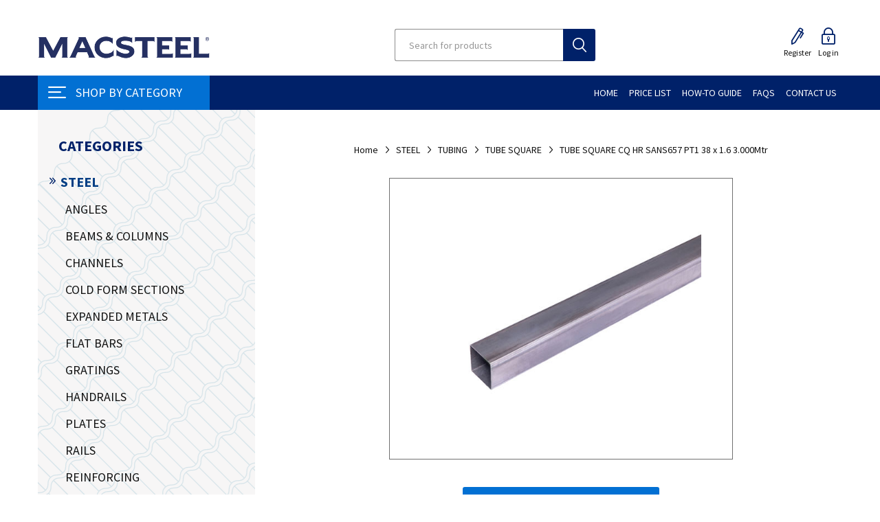

--- FILE ---
content_type: text/html; charset=utf-8
request_url: https://shop.macsteel.co.za/tube-square-cq-hr-sans657-pt1-38-x-16-3000mtr
body_size: 39068
content:
<!DOCTYPE html>
<html lang="en"  class="html-product-details-page">
<head>
    <title>TUBE SQUARE CQ HR SANS657 PT1 38 x 1.6 3.000Mtr</title>
    <meta http-equiv="Content-type" content="text/html;charset=UTF-8" />
    <meta name="description" content="&lt;a target = &#x27;_blank&#x27; href = &#x27;https://shop.macsteel.co.za/specsheets/ts_cht1_1029.pdf&#x27;&gt; Click Here To Open Spec Sheet &lt;/a&gt;" />
    <meta name="keywords" content="steel products, steel supplier, steel manufacturer" />
    <meta name="generator" content="nopCommerce" />
    <meta name="viewport" content="width=device-width, initial-scale=1, maximum-scale=1, user-scalable=0" />
    <link rel="preconnect" href="https://fonts.googleapis.com">
    <link rel="preconnect" href="https://fonts.gstatic.com" crossorigin>
    <link href="https://fonts.googleapis.com/css2?family=Source+Sans+Pro:wght@300;400;600;700&display=swap" rel="stylesheet">
	<script async src="https://www.googletagmanager.com/gtag/js?id=UA-190634862-1"></script>
	<script>
	  window.dataLayer = window.dataLayer || [];
	  function gtag(){dataLayer.push(arguments);}
	  gtag('js', new Date());

	  gtag('config', 'UA-190634862-1');
	</script>
    <meta property="og:type" content="product" />
<meta property="og:title" content="TUBE SQUARE CQ HR SANS657 PT1 38 x 1.6 3.000Mtr" />
<meta property="og:description" content=" Click Here To Open Spec Sheet " />
<meta property="og:image" content="https://shop.macsteel.co.za/images/thumbs/0063220_510.jpeg" />
<meta property="og:image:url" content="https://shop.macsteel.co.za/images/thumbs/0063220_510.jpeg" />
<meta property="og:url" content="https://shop.macsteel.co.za/tube-square-cq-hr-sans657-pt1-38-x-16-3000mtr" />
<meta property="og:site_name" content="Macsteel" />
<meta property="twitter:card" content="summary" />
<meta property="twitter:site" content="Macsteel" />
<meta property="twitter:title" content="TUBE SQUARE CQ HR SANS657 PT1 38 x 1.6 3.000Mtr" />
<meta property="twitter:description" content=" Click Here To Open Spec Sheet " />
<meta property="twitter:image" content="https://shop.macsteel.co.za/images/thumbs/0063220_510.jpeg" />
<meta property="twitter:url" content="https://shop.macsteel.co.za/tube-square-cq-hr-sans657-pt1-38-x-16-3000mtr" />

    


    

<style>

    .product-details-page .full-description {
        display: none;
    }
    .product-details-page .ui-tabs .full-description {
        display: block;
    }
    .product-details-page .tabhead-full-description {
        display: none;
    }
    

    .product-details-page .product-specs-box {
        display: none;
    }
    .product-details-page .ui-tabs .product-specs-box {
        display: block;
    }
    .product-details-page .ui-tabs .product-specs-box .title {
        display: none;
    }
    

    .product-details-page .product-no-reviews,
    .product-details-page .product-review-links {
        display: none;
    }
    </style>











<script src="/Plugins/FoxNetSoft.GoogleEnhancedEcommerce/Scripts/googleeehelper.js"></script>
<script>
window.dataLayer = window.dataLayer || [];
var GEE_productImpressions = GEE_productImpressions || [];
var GEE_productDetails = GEE_productDetails || [];
var GEE_cartproducts = GEE_cartproducts || [];
var GEE_wishlistproducts = GEE_wishlistproducts || [];
GEE_productDetails = [{
  'name': 'TUBE SQUARE CQ HR SANS657 PT1 38 x 1.6 3.000Mtr',
  'id': 'TS_CHT1_1029',
  'price': '0.00',
  'category': 'TUBE SQUARE',
  'productId': 9577
}];
dataLayer.push({
'ecommerce': {
'detail': {
'actionField': {
'list': 'product'
},
'products': GEE_productDetails
},
'currencyCode': 'ZAR',
'impressions': GEE_productImpressions
}
});
</script>
<!-- Google Tag Manager -->
<script>(function(w,d,s,l,i){w[l]=w[l]||[];w[l].push({'gtm.start':
new Date().getTime(),event:'gtm.js'});var f=d.getElementsByTagName(s)[0],
j=d.createElement(s),dl=l!='dataLayer'?'&l='+l:'';j.async=true;j.src=
'https://www.googletagmanager.com/gtm.js?id='+i+dl;f.parentNode.insertBefore(j,f);
})(window,document,'script','dataLayer','GTM-522G8VJ');</script>
<!-- End Google Tag Manager -->


<!--Start of Tawk.to Script-->
<p>
<script>// <![CDATA[
var Tawk_API=Tawk_API||{}, Tawk_LoadStart=new Date();
(function(){
var s1=document.createElement("script"),s0=document.getElementsByTagName("script")[0];
s1.async=true;
s1.src='https://embed.tawk.to/6644d39a9a809f19fb313767/1ijaqtmh7';
s1.charset='UTF-8';
s1.setAttribute('crossorigin','*');
s0.parentNode.insertBefore(s1,s0);
})();
// ]]></script>
</p>
<!--End of Tawk.to Script-->
<p> </p>
    



    <link href="/Themes/Emporium/Content/css/styles.css?v=1.2" rel="stylesheet" type="text/css" />
<link href="/Themes/Emporium/Content/css/tables.css" rel="stylesheet" type="text/css" />
<link href="/Themes/Emporium/Content/css/mobile.css" rel="stylesheet" type="text/css" />
<link href="/Themes/Emporium/Content/css/480.css" rel="stylesheet" type="text/css" />
<link href="/Themes/Emporium/Content/css/768.css" rel="stylesheet" type="text/css" />
<link href="/Themes/Emporium/Content/css/1024.css?v=1.10" rel="stylesheet" type="text/css" />
<link href="/Themes/Emporium/Content/css/1280.css" rel="stylesheet" type="text/css" />
<link href="/Themes/Emporium/Content/css/1600.css" rel="stylesheet" type="text/css" />
<link href="/Plugins/SevenSpikes.Core/Styles/slick-slider-1.6.0.css" rel="stylesheet" type="text/css" />
<link href="/Plugins/SevenSpikes.Core/Styles/perfect-scrollbar.min.css" rel="stylesheet" type="text/css" />
<link href="/Plugins/Payments.B2BCustomerAccount/Themes/Emporium/Content/css/b2bstyles.css?v=3.95" rel="stylesheet" type="text/css" />
<link href="/Plugins/Payments.B2BCustomerAccount/Themes/Emporium/Content/css/b2bajaxcartbuttonstyle.css?v=3.62" rel="stylesheet" type="text/css" />
<link href="/lib/magnific-popup/magnific-popup.css" rel="stylesheet" type="text/css" />
<link href="/Plugins/SevenSpikes.Nop.Plugins.NopQuickTabs/Themes/Emporium/Content/QuickTabs.css" rel="stylesheet" type="text/css" />
<link href="/Plugins/SevenSpikes.Nop.Plugins.MegaMenu/Themes/Emporium/Content/MegaMenu.css" rel="stylesheet" type="text/css" />
<link href="/Plugins/SevenSpikes.Nop.Plugins.QuickView/Themes/Emporium/Content/QuickView.css" rel="stylesheet" type="text/css" />
<link href="/lib/fineuploader/fine-uploader.min.css" rel="stylesheet" type="text/css" />
<link href="/Themes/Emporium/Content/css/theme.custom-1.css?v=318" rel="stylesheet" type="text/css" />

    
    <link rel="canonical" href="https://shop.macsteel.co.za/tube-square-cq-hr-sans657-pt1-38-x-16-3000mtr" />

    
    
    <link rel="apple-touch-icon" sizes="180x180" href="/icons/icons_0/apple-touch-icon.png?v=20">
<link rel="icon" type="image/png" sizes="32x32" href="/icons/icons_0/favicon-32x32.png?v=20">
<link rel="icon" type="image/png" sizes="16x16" href="/icons/icons_0/favicon-16x16.png?v=20">
<link rel="manifest" href="/icons/icons_0/site.webmanifest?v=20">
<link rel="mask-icon" href="/icons/icons_0/safari-pinned-tab.svg?v=20" color="#5bbad5">
<link rel="shortcut icon" href="/icons/icons_0/favicon.ico?v=20">
<meta name="msapplication-TileColor" content="#da532c">
<meta name="msapplication-config" content="/icons/icons_0/browserconfig.xml?v=20">
<meta name="theme-color" content="#ffffff">
    
    <!--Powered by nopCommerce - https://www.nopCommerce.com-->
</head>
<body class="product-details-page-body">
    

<!-- Google Tag Manager (noscript) -->
<noscript><iframe src="https://www.googletagmanager.com/ns.html?id=GTM-522G8VJ" height="0" width="0" style="display:none;visibility:hidden"></iframe></noscript>
<!-- End Google Tag Manager (noscript) -->

<div class="ajax-loading-block-window" style="display: none">
</div>
<div id="dialog-notifications-success" title="Notification" style="display:none;">
</div>
<div id="dialog-notifications-error" title="Error" style="display:none;">
</div>
<div id="dialog-notifications-warning" title="Warning" style="display:none;">
</div>
<div id="bar-notification" class="bar-notification-container" data-close="Close">
</div>



<!--[if lte IE 8]>
    <div style="clear:both;height:59px;text-align:center;position:relative;">
        <a href="http://www.microsoft.com/windows/internet-explorer/default.aspx" target="_blank">
            <img src="/Themes/Emporium/Content/img/ie_warning.jpg" height="42" width="820" alt="You are using an outdated browser. For a faster, safer browsing experience, upgrade for free today." />
        </a>
    </div>
<![endif]-->


<div class="master-wrapper-page">
    
    <div class="responsive-nav-wrapper-parent">
        <div class="responsive-nav-wrapper">
            <div class="menu-title">
                <span>Menu</span>
            </div>
            <div class="search-wrap">
                <span>Search</span>
            </div>
            <div class="mobile-logo">
                



<a href="/" class="logo">


<img alt="Macsteel" title="Macsteel" src="https://shop.macsteel.co.za/images/thumbs/0053802_0025935_Screenshot 2021-07-16 at 09.19.55.png" /></a>
            </div>
            <div class="shopping-cart-link">
            </div>
            <div class="personal-button" id="header-links-opener">
                <span>Personal menu</span>
            </div>
        </div>
    </div>
    

<div class="header">
    
    
    <div class="pricing-message" style="display: none;">
        <p>To see pricing, please log in.</p>
        <div class="close"></div>
    </div>
    <div class="header-upper">
        <div class="header-selectors-wrapper">
            
            
            
            
        </div>
    </div>
    <div class="header-lower">
        <div class="header-logo">
            



<a href="/" class="logo">


<img alt="Macsteel" title="Macsteel" src="https://shop.macsteel.co.za/images/thumbs/0053802_0025935_Screenshot 2021-07-16 at 09.19.55.png" /></a>
        </div>
        <div class="search-box store-search-box">
            <div class="close-side-menu">
                <span class="close-side-menu-text">Search for products</span>
                <span class="close-side-menu-btn">Close</span>
            </div>
            <form method="get" id="small-search-box-form" action="/search">
    <input type="text" class="search-box-text" id="small-searchterms" autocomplete="off" name="q" placeholder="Search for products" aria-label="Search for products" />
    
    <input type="submit" class="button-1 search-box-button" value="Search"/>
        
            
    
</form>
        </div>

        <div class="header-links-wrapper">
            


<style>
    @media (min-width: 1024px) {
        .header-links-desktop {
            display: none !important;
        }

        .header-links-mobile {
            display: block !important;
        }
    }

    .header-links-mobile {
        display: none !important;
    }
</style>
<div class="header-links">
    <ul>
        
            <li class="header-links-mobile" id="header-links-mobile">
                <a href="/customer/info" class="ico-account opener" data-loginUrl="/login">My Account</a>
                <div class="profile-menu-box ">
                    <div class="close-side-menu">
                        <span class="close-side-menu-text">My Account</span>
                        <span class="close-side-menu-btn">Close</span>
                    </div>
                    <div class="header-form-holder">
                        <a onclick="registerButtonClick()" data-toggle="modal" data-target="#registrationTypeDialog" class="ico-register">Register</a>
                        <a href="/login" class="ico-login">Log in</a>
                    </div>
                </div>
            </li>
        

        





<div id="ChangeDefaultShipToAddressToNoShopWarningDialog" title="Your default address is no longer in an area that Macsteel services. Please choose a new delivery address." style="display: none;">
    <div>
        <h2 style="white-space:pre-wrap">Your default address is no longer an area Macsteel delivers to,  please choose or add a new default address</h2>
    </div>
    
</div>



            <li>
                <a onclick="registerButtonClick()" data-toggle="modal" data-target="#registrationTypeDialog" class="ico-register">Register</a>
                <div id="registrationTypeDialog" class="registration-type-dialog" title="Notification" style="display: none;">
                    <div class="dialog-center-register">
                        <h2>Do you have an active, existing account with Macsteel?</h2>
                    </div>
                    <br />
                    <div class="register-confirm-buttons">
                        <button type="button" class="button-1" onclick="redirectToB2BRegister()"><span>Yes</span></button>
                        <button type="button" class="button-1" onclick="redirectToB2CRegister()"><span>No</span></button>
                    </div>
                    
                </div>
                
            </li>
            <li>
                <a href="/login" class="ico-login">Log in</a>

            </li>
    </ul>

        <div class="logInToUpdateCartDialog" title="Notification" style="display: none;">
        <div>
            <p>
                Please log in to add to cart. </p><p>You will automatically be redirected to the log in page when you click "OK".</p><p></p><p>  If you do not have log in details, please register.
            </p>
        </div>
        <br />
        <div class="log-in-to-update-cart-button">
            <input type="button" name="accept" onclick="closePopup()" value="OK" class="button-1 bg-green" />
        </div>

        <script>
            function closePopup() {
                $(".logInToUpdateCartDialog").dialog("destroy");
                location.replace("/login")
            }
        </script>
    </div>
</div>
        </div>
    </div>
    <div id="header-menu-parent" class="header-menu-parent">
        <div class="header-menu categories-in-side-panel">
                <div class="category-navigation-list-wrapper">
                    <span class="category-navigation-title">Shop By Category</span>
                    <ul class="category-navigation-list sticky-flyout"></ul>
                </div>
            <div class="close-menu">
                <span class="close-menu-text">Menu</span>
                <span class="close-menu-btn">Close</span>
            </div>
            



    <ul class="mega-menu"
        data-isRtlEnabled="false"
        data-enableClickForDropDown="false">



<li class=" ">

    <a href="/" class="" title="Home" ><span> Home</span></a>

</li>




<li class="price-list-guest ">

    <a href="/B2BAccountPublic/B2BPriceList" class="" title="Price List" ><span> Price List</span></a>

</li>




<li class=" ">

    <a href="/blog" class="" title="How-To Guide" ><span> How-To Guide</span></a>

</li>




<li class=" ">

    <a href="/frequently-asked-questions" class="" title="FAQs" ><span> FAQs</span></a>

</li>




<li class=" ">

    <a href="/contactus" class="" title="Contact Us" ><span> Contact Us</span></a>

</li>



<li class="has-sublist mega-menu-categories root-category-items">

        <a class="with-subcategories" href="/steel">STEEL</a>

        <div class="plus-button"></div>
        <div class="sublist-wrap">
            <ul class="sublist">
                <li class="back-button">
                    <span>Back</span>
                </li>
                
        <li class="has-sublist">
            <a href="/angles" title="ANGLES" class="with-subcategories"><span>ANGLES</span></a>
            <div class="plus-button"></div>
            <div class="sublist-wrap">
                <ul class="sublist">
                    <li class="back-button">
                        <span>Back</span>
                    </li>
                    
        <li>
            <a class="lastLevelCategory" href="/angle_equal" title="ANGLE EQUAL"><span>ANGLE EQUAL</span></a>
        </li>
        <li>
            <a class="lastLevelCategory" href="/angle_unequal" title="ANGLE UNEQUAL"><span>ANGLE UNEQUAL</span></a>
        </li>


                </ul>
            </div>
        </li>
        <li class="has-sublist">
            <a href="/beams_columns" title="BEAMS &amp; COLUMNS" class="with-subcategories"><span>BEAMS &amp; COLUMNS</span></a>
            <div class="plus-button"></div>
            <div class="sublist-wrap">
                <ul class="sublist">
                    <li class="back-button">
                        <span>Back</span>
                    </li>
                    
        <li>
            <a class="lastLevelCategory" href="/ipe_section" title="IPE SECTION"><span>IPE SECTION</span></a>
        </li>
        <li>
            <a class="lastLevelCategory" href="/ipe_section_aa" title="IPE SECTION AA"><span>IPE SECTION AA</span></a>
        </li>
        <li>
            <a class="lastLevelCategory" href="/universal_beam" title="UNIVERSAL BEAM"><span>UNIVERSAL BEAM</span></a>
        </li>
        <li>
            <a class="lastLevelCategory" href="/universal_column" title="UNIVERSAL COLUMN"><span>UNIVERSAL COLUMN</span></a>
        </li>


                </ul>
            </div>
        </li>
        <li class="has-sublist">
            <a href="/channels" title="CHANNELS" class="with-subcategories"><span>CHANNELS</span></a>
            <div class="plus-button"></div>
            <div class="sublist-wrap">
                <ul class="sublist">
                    <li class="back-button">
                        <span>Back</span>
                    </li>
                    
        <li>
            <a class="lastLevelCategory" href="/channel_parallel_flange" title="CHANNEL PARALLEL FLANGE"><span>CHANNEL PARALLEL FLANGE</span></a>
        </li>
        <li>
            <a class="lastLevelCategory" href="/channel_super_light" title="CHANNEL SUPER LIGHT"><span>CHANNEL SUPER LIGHT</span></a>
        </li>
        <li>
            <a class="lastLevelCategory" href="/channel_taper_flange" title="CHANNEL TAPER FLANGE"><span>CHANNEL TAPER FLANGE</span></a>
        </li>


                </ul>
            </div>
        </li>
        <li class="has-sublist">
            <a href="/cold_form_sections" title="COLD FORM SECTIONS" class="with-subcategories"><span>COLD FORM SECTIONS</span></a>
            <div class="plus-button"></div>
            <div class="sublist-wrap">
                <ul class="sublist">
                    <li class="back-button">
                        <span>Back</span>
                    </li>
                    
        <li>
            <a class="lastLevelCategory" href="/lipped_angle" title="LIPPED ANGLE"><span>LIPPED ANGLE</span></a>
        </li>
        <li>
            <a class="lastLevelCategory" href="/lipped_channel" title="LIPPED CHANNEL"><span>LIPPED CHANNEL</span></a>
        </li>


                </ul>
            </div>
        </li>
        <li class="has-sublist">
            <a href="/expanded_metals" title="EXPANDED METALS" class="with-subcategories"><span>EXPANDED METALS</span></a>
            <div class="plus-button"></div>
            <div class="sublist-wrap">
                <ul class="sublist">
                    <li class="back-button">
                        <span>Back</span>
                    </li>
                    
        <li>
            <a class="lastLevelCategory" href="/expanded_metal_2" title="EXPANDED METAL"><span>EXPANDED METAL</span></a>
        </li>


                </ul>
            </div>
        </li>
        <li class="has-sublist">
            <a href="/flat_bars" title="FLAT BARS" class="with-subcategories"><span>FLAT BARS</span></a>
            <div class="plus-button"></div>
            <div class="sublist-wrap">
                <ul class="sublist">
                    <li class="back-button">
                        <span>Back</span>
                    </li>
                    
        <li>
            <a class="lastLevelCategory" href="/fabricated_girder" title="FABRICATED GIRDER"><span>FABRICATED GIRDER</span></a>
        </li>
        <li>
            <a class="lastLevelCategory" href="/flat_bar-ea_len_1" title="FLAT BAR-EA/LEN"><span>FLAT BAR-EA/LEN</span></a>
        </li>


                </ul>
            </div>
        </li>
        <li class="has-sublist">
            <a href="/gratings" title="GRATINGS" class="with-subcategories"><span>GRATINGS</span></a>
            <div class="plus-button"></div>
            <div class="sublist-wrap">
                <ul class="sublist">
                    <li class="back-button">
                        <span>Back</span>
                    </li>
                    
        <li>
            <a class="lastLevelCategory" href="/grating_2" title="GRATING"><span>GRATING</span></a>
        </li>
        <li>
            <a class="lastLevelCategory" href="/grating_clamp_1" title="GRATING CLAMP"><span>GRATING CLAMP</span></a>
        </li>
        <li>
            <a class="lastLevelCategory" href="/stair_tread_4" title="STAIR TREAD"><span>STAIR TREAD</span></a>
        </li>
        <li>
            <a class="lastLevelCategory" href="/trench_cover_3" title="TRENCH COVER"><span>TRENCH COVER</span></a>
        </li>


                </ul>
            </div>
        </li>
        <li class="has-sublist">
            <a href="/handrails" title="HANDRAILS" class="with-subcategories"><span>HANDRAILS</span></a>
            <div class="plus-button"></div>
            <div class="sublist-wrap">
                <ul class="sublist">
                    <li class="back-button">
                        <span>Back</span>
                    </li>
                    
        <li>
            <a class="lastLevelCategory" href="/handrail_accessory" title="HANDRAIL ACCESSORY"><span>HANDRAIL ACCESSORY</span></a>
        </li>
        <li>
            <a class="lastLevelCategory" href="/handrail_bend" title="HANDRAIL BEND"><span>HANDRAIL BEND</span></a>
        </li>
        <li>
            <a class="lastLevelCategory" href="/handrail_closure" title="HANDRAIL CLOSURE"><span>HANDRAIL CLOSURE</span></a>
        </li>
        <li>
            <a class="lastLevelCategory" href="/handrail_connect_ferrule" title="HANDRAIL CONNECT FERRULE"><span>HANDRAIL CONNECT FERRULE</span></a>
        </li>
        <li>
            <a class="lastLevelCategory" href="/handrail_stanchion" title="HANDRAIL STANCHION"><span>HANDRAIL STANCHION</span></a>
        </li>
        <li>
            <a class="lastLevelCategory" href="/handrail_tubing" title="HANDRAIL TUBING"><span>HANDRAIL TUBING</span></a>
        </li>


                </ul>
            </div>
        </li>
        <li class="has-sublist">
            <a href="/plates" title="PLATES" class="with-subcategories"><span>PLATES</span></a>
            <div class="plus-button"></div>
            <div class="sublist-wrap">
                <ul class="sublist">
                    <li class="back-button">
                        <span>Back</span>
                    </li>
                    
        <li>
            <a class="lastLevelCategory" href="/aluminium_vastrap_plate" title="ALUMINIUM VASTRAP PLATE"><span>ALUMINIUM VASTRAP PLATE</span></a>
        </li>
        <li>
            <a class="lastLevelCategory" href="/plate" title="PLATE"><span>PLATE</span></a>
        </li>
        <li>
            <a class="lastLevelCategory" href="/stainless_plate_kg" title="STAINLESS PLATE (KG)"><span>STAINLESS PLATE (KG)</span></a>
        </li>
        <li>
            <a class="lastLevelCategory" href="/vastrap_plate" title="VASTRAP PLATE"><span>VASTRAP PLATE</span></a>
        </li>


                </ul>
            </div>
        </li>
        <li class="has-sublist">
            <a href="/rails" title="RAILS" class="with-subcategories"><span>RAILS</span></a>
            <div class="plus-button"></div>
            <div class="sublist-wrap">
                <ul class="sublist">
                    <li class="back-button">
                        <span>Back</span>
                    </li>
                    
        <li>
            <a class="lastLevelCategory" href="/rails_2" title="RAILS"><span>RAILS</span></a>
        </li>
        <li>
            <a class="lastLevelCategory" href="/rail_101_centre" title="RAIL 101 CENTRE"><span>RAIL 101 CENTRE</span></a>
        </li>


                </ul>
            </div>
        </li>
        <li class="has-sublist">
            <a href="/reinforcing" title="REINFORCING" class="with-subcategories"><span>REINFORCING</span></a>
            <div class="plus-button"></div>
            <div class="sublist-wrap">
                <ul class="sublist">
                    <li class="back-button">
                        <span>Back</span>
                    </li>
                    
        <li>
            <a class="lastLevelCategory" href="/reinforcing_2" title="REINFORCING"><span>REINFORCING</span></a>
        </li>
        <li>
            <a class="lastLevelCategory" href="/reinforcing_mesh_sheet" title="REINFORCING MESH SHEET"><span>REINFORCING MESH SHEET</span></a>
        </li>


                </ul>
            </div>
        </li>
        <li class="has-sublist">
            <a href="/round_bars" title="ROUND BARS" class="with-subcategories"><span>ROUND BARS</span></a>
            <div class="plus-button"></div>
            <div class="sublist-wrap">
                <ul class="sublist">
                    <li class="back-button">
                        <span>Back</span>
                    </li>
                    
        <li>
            <a class="lastLevelCategory" href="/round_bar-ea_len_1" title="ROUND BAR-EA/LEN"><span>ROUND BAR-EA/LEN</span></a>
        </li>


                </ul>
            </div>
        </li>
        <li class="has-sublist">
            <a href="/sheets" title="SHEETS" class="with-subcategories"><span>SHEETS</span></a>
            <div class="plus-button"></div>
            <div class="sublist-wrap">
                <ul class="sublist">
                    <li class="back-button">
                        <span>Back</span>
                    </li>
                    
        <li>
            <a class="lastLevelCategory" href="/aluminium_sheet_1" title="ALUMINIUM SHEET"><span>ALUMINIUM SHEET</span></a>
        </li>
        <li>
            <a class="lastLevelCategory" href="/aluzinc_sheet_prepainted" title="ALUZINC SHEET PREPAINTED"><span>ALUZINC SHEET PREPAINTED</span></a>
        </li>
        <li>
            <a class="lastLevelCategory" href="/c_r_sheet_1" title="C R SHEET"><span>C R SHEET</span></a>
        </li>
        <li>
            <a class="lastLevelCategory" href="/galv_sheet_1" title="GALV SHEET"><span>GALV SHEET</span></a>
        </li>
        <li>
            <a class="lastLevelCategory" href="/galv_sheet_c1s_1" title="GALV SHEET C1S"><span>GALV SHEET C1S</span></a>
        </li>
        <li>
            <a class="lastLevelCategory" href="/h_r_sheet_1" title="H R SHEET"><span>H R SHEET</span></a>
        </li>
        <li>
            <a class="lastLevelCategory" href="/h_r_sheet_m_i_1" title="H.R. SHEET (M.I.)"><span>H.R. SHEET (M.I.)</span></a>
        </li>
        <li>
            <a class="lastLevelCategory" href="/painted_colour_sheets_1" title="PAINTED COLOUR SHEETS"><span>PAINTED COLOUR SHEETS</span></a>
        </li>
        <li>
            <a class="lastLevelCategory" href="/stainless_sheet_kg" title="STAINLESS SHEET (KG)"><span>STAINLESS SHEET (KG)</span></a>
        </li>
        <li>
            <a class="lastLevelCategory" href="/zincalume_flat_sheets_1" title="ZINCALUME FLAT SHEETS"><span>ZINCALUME FLAT SHEETS</span></a>
        </li>


                </ul>
            </div>
        </li>
        <li class="has-sublist">
            <a href="/square_bars" title="SQUARE BARS" class="with-subcategories"><span>SQUARE BARS</span></a>
            <div class="plus-button"></div>
            <div class="sublist-wrap">
                <ul class="sublist">
                    <li class="back-button">
                        <span>Back</span>
                    </li>
                    
        <li>
            <a class="lastLevelCategory" href="/square_bar-ea_len_1" title="SQUARE BAR-EA/LEN"><span>SQUARE BAR-EA/LEN</span></a>
        </li>
        <li>
            <a class="lastLevelCategory" href="/square_bar_twisted_lens" title="SQUARE BAR TWISTED (LENS)"><span>SQUARE BAR TWISTED (LENS)</span></a>
        </li>


                </ul>
            </div>
        </li>
        <li class="has-sublist">
            <a href="/tubing" title="TUBING" class="with-subcategories"><span>TUBING</span></a>
            <div class="plus-button"></div>
            <div class="sublist-wrap">
                <ul class="sublist">
                    <li class="back-button">
                        <span>Back</span>
                    </li>
                    
        <li>
            <a class="lastLevelCategory" href="/tube_rectangular" title="TUBE RECTANGULAR"><span>TUBE RECTANGULAR</span></a>
        </li>
        <li>
            <a class="lastLevelCategory" href="/tube_round" title="TUBE ROUND"><span>TUBE ROUND</span></a>
        </li>
        <li>
            <a class="lastLevelCategory" href="/tube_square" title="TUBE SQUARE"><span>TUBE SQUARE</span></a>
        </li>


                </ul>
            </div>
        </li>
        <li class="has-sublist">
            <a href="/window_sections" title="WINDOW SECTIONS" class="with-subcategories"><span>WINDOW SECTIONS</span></a>
            <div class="plus-button"></div>
            <div class="sublist-wrap">
                <ul class="sublist">
                    <li class="back-button">
                        <span>Back</span>
                    </li>
                    
        <li>
            <a class="lastLevelCategory" href="/window_sections_-_lengths" title="WINDOW SECTIONS - LENGTHS"><span>WINDOW SECTIONS - LENGTHS</span></a>
        </li>
        <li>
            <a class="lastLevelCategory" href="/window_sections_kg" title="WINDOW SECTIONS (KG)"><span>WINDOW SECTIONS (KG)</span></a>
        </li>


                </ul>
            </div>
        </li>

            </ul>
        </div>

</li>

<li class="has-sublist mega-menu-categories root-category-items">

        <a class="with-subcategories" href="/piping">PIPING</a>

        <div class="plus-button"></div>
        <div class="sublist-wrap">
            <ul class="sublist">
                <li class="back-button">
                    <span>Back</span>
                </li>
                
        <li>
            <a class="lastLevelCategory" href="/borehole_casing" title="BOREHOLE CASING"><span>BOREHOLE CASING</span></a>
        </li>
        <li>
            <a class="lastLevelCategory" href="/borehole_spares_2" title="BOREHOLE SPARES"><span>BOREHOLE SPARES</span></a>
        </li>
        <li>
            <a class="lastLevelCategory" href="/pipe_black_oxide_scr_soc" title="PIPE BLACK OXIDE SCR&amp;SOC"><span>PIPE BLACK OXIDE SCR&amp;SOC</span></a>
        </li>
        <li>
            <a class="lastLevelCategory" href="/pipe_galv_scr_cap" title="PIPE GALV SCR &amp; CAP"><span>PIPE GALV SCR &amp; CAP</span></a>
        </li>
        <li>
            <a class="lastLevelCategory" href="/pipe_galv_scr_soc" title="PIPE GALV SCR &amp; SOC"><span>PIPE GALV SCR &amp; SOC</span></a>
        </li>
        <li>
            <a class="lastLevelCategory" href="/pipe_red_oxide_scr_soc" title="PIPE RED OXIDE SCR &amp; SOC"><span>PIPE RED OXIDE SCR &amp; SOC</span></a>
        </li>
        <li>
            <a class="lastLevelCategory" href="/pipe_seamless" title="PIPE SEAMLESS"><span>PIPE SEAMLESS</span></a>
        </li>
        <li>
            <a class="lastLevelCategory" href="/pipe_uncoat_soc_weld_o_e" title="PIPE UNCOAT SOC WELD O/E"><span>PIPE UNCOAT SOC WELD O/E</span></a>
        </li>
        <li>
            <a class="lastLevelCategory" href="/pipe_uncoated_p_e_c_r_sans1182" title="PIPE UNCOATED P/E C.R SANS1182"><span>PIPE UNCOATED P/E C.R SANS1182</span></a>
        </li>
        <li>
            <a class="lastLevelCategory" href="/pipe_uncoated_plain_ended" title="PIPE UNCOATED PLAIN ENDED"><span>PIPE UNCOATED PLAIN ENDED</span></a>
        </li>
        <li>
            <a class="lastLevelCategory" href="/stainless_pipe_welded" title="STAINLESS PIPE WELDED"><span>STAINLESS PIPE WELDED</span></a>
        </li>
        <li>
            <a class="lastLevelCategory" href="/standpipe" title="STANDPIPE"><span>STANDPIPE</span></a>
        </li>

            </ul>
        </div>

</li>

<li class="has-sublist mega-menu-categories root-category-items">

        <a class="with-subcategories" href="/fittings">FITTINGS</a>

        <div class="plus-button"></div>
        <div class="sublist-wrap">
            <ul class="sublist">
                <li class="back-button">
                    <span>Back</span>
                </li>
                
        <li class="has-sublist">
            <a href="/couplings" title="COUPLINGS" class="with-subcategories"><span>COUPLINGS</span></a>
            <div class="plus-button"></div>
            <div class="sublist-wrap">
                <ul class="sublist">
                    <li class="back-button">
                        <span>Back</span>
                    </li>
                    
        <li>
            <a class="lastLevelCategory" href="/coupling" title="COUPLING"><span>COUPLING</span></a>
        </li>
        <li>
            <a class="lastLevelCategory" href="/coupling-pipe" title="COUPLING-PIPE"><span>COUPLING-PIPE</span></a>
        </li>
        <li>
            <a class="lastLevelCategory" href="/reducing_coupling" title="REDUCING COUPLING"><span>REDUCING COUPLING</span></a>
        </li>
        <li>
            <a class="lastLevelCategory" href="/shoulder_couplings" title="SHOULDER COUPLINGS"><span>SHOULDER COUPLINGS</span></a>
        </li>


                </ul>
            </div>
        </li>
        <li class="has-sublist">
            <a href="/fittings_black_gal" title="FITTINGS BLACK &amp; GAL" class="with-subcategories"><span>FITTINGS BLACK &amp; GAL</span></a>
            <div class="plus-button"></div>
            <div class="sublist-wrap">
                <ul class="sublist">
                    <li class="back-button">
                        <span>Back</span>
                    </li>
                    
        <li>
            <a class="lastLevelCategory" href="/backnut" title="BACKNUT"><span>BACKNUT</span></a>
        </li>
        <li>
            <a class="lastLevelCategory" href="/bend" title="BEND"><span>BEND</span></a>
        </li>
        <li>
            <a class="lastLevelCategory" href="/bush_reducing_2" title="BUSH REDUCING"><span>BUSH REDUCING</span></a>
        </li>
        <li>
            <a class="lastLevelCategory" href="/caps_2" title="CAPS"><span>CAPS</span></a>
        </li>
        <li>
            <a class="lastLevelCategory" href="/cross" title="CROSS"><span>CROSS</span></a>
        </li>
        <li>
            <a class="lastLevelCategory" href="/elbow_2" title="ELBOW"><span>ELBOW</span></a>
        </li>
        <li>
            <a class="lastLevelCategory" href="/elbow_reducing" title="ELBOW REDUCING"><span>ELBOW REDUCING</span></a>
        </li>
        <li>
            <a class="lastLevelCategory" href="/holderbat-pipe_fitting_1" title="HOLDERBAT-PIPE/FITTING"><span>HOLDERBAT-PIPE/FITTING</span></a>
        </li>
        <li>
            <a class="lastLevelCategory" href="/long_screw" title="LONG SCREW"><span>LONG SCREW</span></a>
        </li>
        <li>
            <a class="lastLevelCategory" href="/nipple_special" title="NIPPLE SPECIAL"><span>NIPPLE SPECIAL</span></a>
        </li>
        <li>
            <a class="lastLevelCategory" href="/plug_2" title="PLUG"><span>PLUG</span></a>
        </li>
        <li>
            <a class="lastLevelCategory" href="/socket_1" title="SOCKET"><span>SOCKET</span></a>
        </li>
        <li>
            <a class="lastLevelCategory" href="/socket_reducing" title="SOCKET REDUCING"><span>SOCKET REDUCING</span></a>
        </li>
        <li>
            <a class="lastLevelCategory" href="/tee_abnormal" title="TEE ABNORMAL"><span>TEE ABNORMAL</span></a>
        </li>
        <li>
            <a class="lastLevelCategory" href="/tee_equal_2" title="TEE EQUAL"><span>TEE EQUAL</span></a>
        </li>
        <li>
            <a class="lastLevelCategory" href="/tee_reducing" title="TEE REDUCING"><span>TEE REDUCING</span></a>
        </li>
        <li>
            <a class="lastLevelCategory" href="/union_2" title="UNION"><span>UNION</span></a>
        </li>


                </ul>
            </div>
        </li>
        <li class="has-sublist">
            <a href="/fittings_carbon" title="FITTINGS CARBON" class="with-subcategories"><span>FITTINGS CARBON</span></a>
            <div class="plus-button"></div>
            <div class="sublist-wrap">
                <ul class="sublist">
                    <li class="back-button">
                        <span>Back</span>
                    </li>
                    
        <li>
            <a class="lastLevelCategory" href="/bush_reducing_1" title="BUSH REDUCING"><span>BUSH REDUCING</span></a>
        </li>
        <li>
            <a class="lastLevelCategory" href="/cap_1" title="CAP"><span>CAP</span></a>
        </li>
        <li>
            <a class="lastLevelCategory" href="/elbow_1" title="ELBOW"><span>ELBOW</span></a>
        </li>
        <li>
            <a class="lastLevelCategory" href="/plug_1" title="PLUG"><span>PLUG</span></a>
        </li>
        <li>
            <a class="lastLevelCategory" href="/reducer_concentric_1" title="REDUCER CONCENTRIC"><span>REDUCER CONCENTRIC</span></a>
        </li>
        <li>
            <a class="lastLevelCategory" href="/reducer_eccentric_1" title="REDUCER ECCENTRIC"><span>REDUCER ECCENTRIC</span></a>
        </li>
        <li>
            <a class="lastLevelCategory" href="/tee_equal_1" title="TEE EQUAL"><span>TEE EQUAL</span></a>
        </li>
        <li>
            <a class="lastLevelCategory" href="/tee_reducing_1" title="TEE REDUCING"><span>TEE REDUCING</span></a>
        </li>
        <li>
            <a class="lastLevelCategory" href="/thread-o-let" title="THREAD-O-LET"><span>THREAD-O-LET</span></a>
        </li>
        <li>
            <a class="lastLevelCategory" href="/union_1" title="UNION"><span>UNION</span></a>
        </li>


                </ul>
            </div>
        </li>
        <li class="has-sublist">
            <a href="/fittings_stainless" title="FITTINGS STAINLESS" class="with-subcategories"><span>FITTINGS STAINLESS</span></a>
            <div class="plus-button"></div>
            <div class="sublist-wrap">
                <ul class="sublist">
                    <li class="back-button">
                        <span>Back</span>
                    </li>
                    
        <li>
            <a class="lastLevelCategory" href="/bush_reducing" title="BUSH REDUCING"><span>BUSH REDUCING</span></a>
        </li>
        <li>
            <a class="lastLevelCategory" href="/elbow" title="ELBOW"><span>ELBOW</span></a>
        </li>
        <li>
            <a class="lastLevelCategory" href="/nipple" title="NIPPLE"><span>NIPPLE</span></a>
        </li>
        <li>
            <a class="lastLevelCategory" href="/plug" title="PLUG"><span>PLUG</span></a>
        </li>
        <li>
            <a class="lastLevelCategory" href="/reducer_concentric" title="REDUCER CONCENTRIC"><span>REDUCER CONCENTRIC</span></a>
        </li>
        <li>
            <a class="lastLevelCategory" href="/socket" title="SOCKET"><span>SOCKET</span></a>
        </li>
        <li>
            <a class="lastLevelCategory" href="/socket_reducing_2" title="SOCKET REDUCING"><span>SOCKET REDUCING</span></a>
        </li>
        <li>
            <a class="lastLevelCategory" href="/tee_equal" title="TEE EQUAL"><span>TEE EQUAL</span></a>
        </li>
        <li>
            <a class="lastLevelCategory" href="/union" title="UNION"><span>UNION</span></a>
        </li>


                </ul>
            </div>
        </li>
        <li class="has-sublist">
            <a href="/fittings_steam" title="FITTINGS STEAM" class="with-subcategories"><span>FITTINGS STEAM</span></a>
            <div class="plus-button"></div>
            <div class="sublist-wrap">
                <ul class="sublist">
                    <li class="back-button">
                        <span>Back</span>
                    </li>
                    
        <li>
            <a class="lastLevelCategory" href="/bend_1" title="BEND"><span>BEND</span></a>
        </li>
        <li>
            <a class="lastLevelCategory" href="/bush_reducing_3" title="BUSH REDUCING"><span>BUSH REDUCING</span></a>
        </li>
        <li>
            <a class="lastLevelCategory" href="/elbow_3" title="ELBOW"><span>ELBOW</span></a>
        </li>
        <li>
            <a class="lastLevelCategory" href="/nipple_special_1" title="NIPPLE SPECIAL"><span>NIPPLE SPECIAL</span></a>
        </li>
        <li>
            <a class="lastLevelCategory" href="/plug_3" title="PLUG"><span>PLUG</span></a>
        </li>
        <li>
            <a class="lastLevelCategory" href="/socket_2" title="SOCKET"><span>SOCKET</span></a>
        </li>
        <li>
            <a class="lastLevelCategory" href="/socket_half_1" title="SOCKET HALF"><span>SOCKET HALF</span></a>
        </li>
        <li>
            <a class="lastLevelCategory" href="/socket_reducing_1" title="SOCKET REDUCING"><span>SOCKET REDUCING</span></a>
        </li>
        <li>
            <a class="lastLevelCategory" href="/tee_equal_3" title="TEE EQUAL"><span>TEE EQUAL</span></a>
        </li>
        <li>
            <a class="lastLevelCategory" href="/tee_reducing_3" title="TEE REDUCING"><span>TEE REDUCING</span></a>
        </li>
        <li>
            <a class="lastLevelCategory" href="/union_3" title="UNION"><span>UNION</span></a>
        </li>


                </ul>
            </div>
        </li>

            </ul>
        </div>

</li>

<li class="has-sublist mega-menu-categories root-category-items">

        <a class="with-subcategories" href="/flanges">FLANGES</a>

        <div class="plus-button"></div>
        <div class="sublist-wrap">
            <ul class="sublist">
                <li class="back-button">
                    <span>Back</span>
                </li>
                
        <li class="has-sublist">
            <a href="/flanges_-_bossed" title="FLANGES - BOSSED" class="with-subcategories"><span>FLANGES - BOSSED</span></a>
            <div class="plus-button"></div>
            <div class="sublist-wrap">
                <ul class="sublist">
                    <li class="back-button">
                        <span>Back</span>
                    </li>
                    
        <li>
            <a class="lastLevelCategory" href="/table_1600_1" title="Table  1600"><span>Table  1600</span></a>
        </li>
        <li>
            <a class="lastLevelCategory" href="/table_d_1" title="Table  D"><span>Table  D</span></a>
        </li>
        <li>
            <a class="lastLevelCategory" href="/table_e_1" title="Table  E"><span>Table  E</span></a>
        </li>


                </ul>
            </div>
        </li>
        <li class="has-sublist">
            <a href="/flanges_-_forged" title="FLANGES - FORGED" class="with-subcategories"><span>FLANGES - FORGED</span></a>
            <div class="plus-button"></div>
            <div class="sublist-wrap">
                <ul class="sublist">
                    <li class="back-button">
                        <span>Back</span>
                    </li>
                    
        <li>
            <a class="lastLevelCategory" href="/table_asa150_4" title="Table  ASA150"><span>Table  ASA150</span></a>
        </li>
        <li>
            <a class="lastLevelCategory" href="/table_asa300_1" title="Table  ASA300"><span>Table  ASA300</span></a>
        </li>
        <li>
            <a class="lastLevelCategory" href="/table_asa600_2" title="Table  ASA600"><span>Table  ASA600</span></a>
        </li>


                </ul>
            </div>
        </li>
        <li class="has-sublist">
            <a href="/flanges_-_hdpe_galv" title="FLANGES - HDPE/GALV" class="with-subcategories"><span>FLANGES - HDPE/GALV</span></a>
            <div class="plus-button"></div>
            <div class="sublist-wrap">
                <ul class="sublist">
                    <li class="back-button">
                        <span>Back</span>
                    </li>
                    
        <li>
            <a class="lastLevelCategory" href="/table_asa150_6" title="Table  ASA150"><span>Table  ASA150</span></a>
        </li>
        <li>
            <a class="lastLevelCategory" href="/table_t1000_4" title="Table  T1000"><span>Table  T1000</span></a>
        </li>
        <li>
            <a class="lastLevelCategory" href="/table_t1600_3" title="Table  T1600"><span>Table  T1600</span></a>
        </li>
        <li>
            <a class="lastLevelCategory" href="/table_t2500_2" title="Table  T2500"><span>Table  T2500</span></a>
        </li>
        <li>
            <a class="lastLevelCategory" href="/table_td_4" title="Table  TD"><span>Table  TD</span></a>
        </li>


                </ul>
            </div>
        </li>
        <li class="has-sublist">
            <a href="/flanges_-_plate" title="FLANGES - PLATE" class="with-subcategories"><span>FLANGES - PLATE</span></a>
            <div class="plus-button"></div>
            <div class="sublist-wrap">
                <ul class="sublist">
                    <li class="back-button">
                        <span>Back</span>
                    </li>
                    
        <li>
            <a class="lastLevelCategory" href="/table_asa150_7" title="Table  ASA150"><span>Table  ASA150</span></a>
        </li>
        <li>
            <a class="lastLevelCategory" href="/table_a51670" title="Table  A51670"><span>Table  A51670</span></a>
        </li>
        <li>
            <a class="lastLevelCategory" href="/table_t10_1" title="Table  T10"><span>Table  T10</span></a>
        </li>
        <li>
            <a class="lastLevelCategory" href="/table_t1000_5" title="Table  T1000"><span>Table  T1000</span></a>
        </li>
        <li>
            <a class="lastLevelCategory" href="/table_t16_3" title="Table  T16"><span>Table  T16</span></a>
        </li>
        <li>
            <a class="lastLevelCategory" href="/table_t1600_5" title="Table  T1600"><span>Table  T1600</span></a>
        </li>
        <li>
            <a class="lastLevelCategory" href="/table_t25_1" title="Table  T25"><span>Table  T25</span></a>
        </li>
        <li>
            <a class="lastLevelCategory" href="/table_t2500_3" title="Table  T2500"><span>Table  T2500</span></a>
        </li>
        <li>
            <a class="lastLevelCategory" href="/table_t40_1" title="Table  T40"><span>Table  T40</span></a>
        </li>
        <li>
            <a class="lastLevelCategory" href="/table_t4000_1" title="Table  T4000"><span>Table  T4000</span></a>
        </li>
        <li>
            <a class="lastLevelCategory" href="/table_t6_1" title="Table  T6"><span>Table  T6</span></a>
        </li>
        <li>
            <a class="lastLevelCategory" href="/table_t600_2" title="Table  T600"><span>Table  T600</span></a>
        </li>
        <li>
            <a class="lastLevelCategory" href="/table_td_5" title="Table  TD"><span>Table  TD</span></a>
        </li>
        <li>
            <a class="lastLevelCategory" href="/table_te_1" title="Table  TE"><span>Table  TE</span></a>
        </li>
        <li>
            <a class="lastLevelCategory" href="/table_tf_1" title="Table  TF"><span>Table  TF</span></a>
        </li>


                </ul>
            </div>
        </li>
        <li class="has-sublist">
            <a href="/flanges_-_stainless" title="FLANGES - STAINLESS" class="with-subcategories"><span>FLANGES - STAINLESS</span></a>
            <div class="plus-button"></div>
            <div class="sublist-wrap">
                <ul class="sublist">
                    <li class="back-button">
                        <span>Back</span>
                    </li>
                    
        <li>
            <a class="lastLevelCategory" href="/table_asa150_5" title="Table  ASA150"><span>Table  ASA150</span></a>
        </li>
        <li>
            <a class="lastLevelCategory" href="/table_t1000_3" title="Table  T1000"><span>Table  T1000</span></a>
        </li>
        <li>
            <a class="lastLevelCategory" href="/table_t16_2" title="Table  T16"><span>Table  T16</span></a>
        </li>
        <li>
            <a class="lastLevelCategory" href="/table_t1600_4" title="Table  T1600"><span>Table  T1600</span></a>
        </li>
        <li>
            <a class="lastLevelCategory" href="/table_td_3" title="Table  TD"><span>Table  TD</span></a>
        </li>


                </ul>
            </div>
        </li>

            </ul>
        </div>

</li>

<li class="has-sublist mega-menu-categories root-category-items">

        <a class="with-subcategories" href="/valves">VALVES</a>

        <div class="plus-button"></div>
        <div class="sublist-wrap">
            <ul class="sublist">
                <li class="back-button">
                    <span>Back</span>
                </li>
                
        <li>
            <a class="lastLevelCategory" href="/actuator" title="ACTUATOR"><span>ACTUATOR</span></a>
        </li>
        <li>
            <a class="lastLevelCategory" href="/armstrong_f_t_steam_trap" title="ARMSTRONG F&amp;T STEAM TRAP"><span>ARMSTRONG F&amp;T STEAM TRAP</span></a>
        </li>
        <li>
            <a class="lastLevelCategory" href="/armstrong_steam_trap" title="ARMSTRONG STEAM TRAP"><span>ARMSTRONG STEAM TRAP</span></a>
        </li>
        <li>
            <a class="lastLevelCategory" href="/balancing_valve" title="BALANCING VALVE"><span>BALANCING VALVE</span></a>
        </li>
        <li>
            <a class="lastLevelCategory" href="/ball_valve" title="BALL VALVE"><span>BALL VALVE</span></a>
        </li>
        <li>
            <a class="lastLevelCategory" href="/bibcocks" title="BIBCOCKS"><span>BIBCOCKS</span></a>
        </li>
        <li>
            <a class="lastLevelCategory" href="/butterfly_valve_c_w_g_box" title="BUTTERFLY VALVE C/W G/BOX"><span>BUTTERFLY VALVE C/W G/BOX</span></a>
        </li>
        <li>
            <a class="lastLevelCategory" href="/butterfly_valve_cw_handle" title="BUTTERFLY VALVE CW HANDLE"><span>BUTTERFLY VALVE CW HANDLE</span></a>
        </li>
        <li>
            <a class="lastLevelCategory" href="/control_valve_-_special" title="CONTROL VALVE - SPECIAL"><span>CONTROL VALVE - SPECIAL</span></a>
        </li>
        <li>
            <a class="lastLevelCategory" href="/douglas_steam_trap" title="DOUGLAS STEAM TRAP"><span>DOUGLAS STEAM TRAP</span></a>
        </li>
        <li>
            <a class="lastLevelCategory" href="/gate_valve" title="GATE VALVE"><span>GATE VALVE</span></a>
        </li>
        <li>
            <a class="lastLevelCategory" href="/globe_valve" title="GLOBE VALVE"><span>GLOBE VALVE</span></a>
        </li>
        <li>
            <a class="lastLevelCategory" href="/manlid" title="MANLID"><span>MANLID</span></a>
        </li>
        <li>
            <a class="lastLevelCategory" href="/non_return_valve" title="NON RETURN VALVE"><span>NON RETURN VALVE</span></a>
        </li>
        <li>
            <a class="lastLevelCategory" href="/non_return_valve_spare" title="NON RETURN VALVE SPARE"><span>NON RETURN VALVE SPARE</span></a>
        </li>
        <li>
            <a class="lastLevelCategory" href="/rubber_expansion_joint" title="RUBBER EXPANSION JOINT"><span>RUBBER EXPANSION JOINT</span></a>
        </li>
        <li>
            <a class="lastLevelCategory" href="/strainer" title="STRAINER"><span>STRAINER</span></a>
        </li>

            </ul>
        </div>

</li>

<li class="has-sublist mega-menu-categories root-category-items">

        <a class="with-subcategories" href="/roofing">ROOFING</a>

        <div class="plus-button"></div>
        <div class="sublist-wrap">
            <ul class="sublist">
                <li class="back-button">
                    <span>Back</span>
                </li>
                
        <li class="has-sublist">
            <a href="/closures" title="CLOSURES" class="with-subcategories"><span>CLOSURES</span></a>
            <div class="plus-button"></div>
            <div class="sublist-wrap">
                <ul class="sublist">
                    <li class="back-button">
                        <span>Back</span>
                    </li>
                    
        <li>
            <a class="lastLevelCategory" href="/closure_ibr_poly" title="CLOSURE IBR POLY"><span>CLOSURE IBR POLY</span></a>
        </li>
        <li>
            <a class="lastLevelCategory" href="/closure_poly_corrugated_1" title="CLOSURE POLY CORRUGATED"><span>CLOSURE POLY CORRUGATED</span></a>
        </li>
        <li>
            <a class="lastLevelCategory" href="/kingklip_closure_1" title="KINGKLIP CLOSURE"><span>KINGKLIP CLOSURE</span></a>
        </li>
        <li>
            <a class="lastLevelCategory" href="/umex_closure" title="UMEX CLOSURE"><span>UMEX CLOSURE</span></a>
        </li>


                </ul>
            </div>
        </li>
        <li class="has-sublist">
            <a href="/corrugated_8_5_76" title="CORRUGATED 8.5/76" class="with-subcategories"><span>CORRUGATED 8.5/76</span></a>
            <div class="plus-button"></div>
            <div class="sublist-wrap">
                <ul class="sublist">
                    <li class="back-button">
                        <span>Back</span>
                    </li>
                    
        <li>
            <a class="lastLevelCategory" href="/corrugated_iron_1" title="CORRUGATED IRON"><span>CORRUGATED IRON</span></a>
        </li>


                </ul>
            </div>
        </li>
        <li class="has-sublist">
            <a href="/corrugated_10_5_76" title="CORRUGATED 10.5/76" class="with-subcategories"><span>CORRUGATED 10.5/76</span></a>
            <div class="plus-button"></div>
            <div class="sublist-wrap">
                <ul class="sublist">
                    <li class="back-button">
                        <span>Back</span>
                    </li>
                    
        <li>
            <a class="lastLevelCategory" href="/corrugated_iron" title="CORRUGATED IRON"><span>CORRUGATED IRON</span></a>
        </li>
        <li>
            <a class="lastLevelCategory" href="/polycarb_sheet_corrugated" title="POLYCARB SHEET CORRUGATED"><span>POLYCARB SHEET CORRUGATED</span></a>
        </li>


                </ul>
            </div>
        </li>
        <li class="has-sublist">
            <a href="/flashings_galv" title="FLASHINGS GALV" class="with-subcategories"><span>FLASHINGS GALV</span></a>
            <div class="plus-button"></div>
            <div class="sublist-wrap">
                <ul class="sublist">
                    <li class="back-button">
                        <span>Back</span>
                    </li>
                    
        <li>
            <a class="lastLevelCategory" href="/flashing_galv" title="FLASHING GALV"><span>FLASHING GALV</span></a>
        </li>


                </ul>
            </div>
        </li>
        <li class="has-sublist">
            <a href="/flashings_zinc_alum" title="FLASHINGS ZINC ALUM" class="with-subcategories"><span>FLASHINGS ZINC ALUM</span></a>
            <div class="plus-button"></div>
            <div class="sublist-wrap">
                <ul class="sublist">
                    <li class="back-button">
                        <span>Back</span>
                    </li>
                    
        <li>
            <a class="lastLevelCategory" href="/flashing_zincalume" title="FLASHING ZINCALUME"><span>FLASHING ZINCALUME</span></a>
        </li>


                </ul>
            </div>
        </li>
        <li class="has-sublist">
            <a href="/ibr" title="IBR" class="with-subcategories"><span>IBR</span></a>
            <div class="plus-button"></div>
            <div class="sublist-wrap">
                <ul class="sublist">
                    <li class="back-button">
                        <span>Back</span>
                    </li>
                    
        <li>
            <a class="lastLevelCategory" href="/ibr_no_rib" title="IBR NO RIB"><span>IBR NO RIB</span></a>
        </li>
        <li>
            <a class="lastLevelCategory" href="/ibr_plus_rib_3" title="IBR PLUS RIB"><span>IBR PLUS RIB</span></a>
        </li>
        <li>
            <a class="lastLevelCategory" href="/w_span_plus_rib_1" title="W/SPAN PLUS RIB"><span>W/SPAN PLUS RIB</span></a>
        </li>


                </ul>
            </div>
        </li>
        <li class="has-sublist">
            <a href="/insulation" title="INSULATION" class="with-subcategories"><span>INSULATION</span></a>
            <div class="plus-button"></div>
            <div class="sublist-wrap">
                <ul class="sublist">
                    <li class="back-button">
                        <span>Back</span>
                    </li>
                    
        <li>
            <a class="lastLevelCategory" href="/clip_2" title="CLIP"><span>CLIP</span></a>
        </li>
        <li>
            <a class="lastLevelCategory" href="/glue_2" title="GLUE"><span>GLUE</span></a>
        </li>
        <li>
            <a class="lastLevelCategory" href="/xps_board" title="XPS BOARD"><span>XPS BOARD</span></a>
        </li>


                </ul>
            </div>
        </li>

            </ul>
        </div>

</li>

<li class="has-sublist mega-menu-categories root-category-items">

        <a class="with-subcategories" href="/fencing_and_palisade">FENCING</a>

        <div class="plus-button"></div>
        <div class="sublist-wrap">
            <ul class="sublist">
                <li class="back-button">
                    <span>Back</span>
                </li>
                
        <li>
            <a class="lastLevelCategory" href="/auction_gate" title="AUCTION GATE"><span>AUCTION GATE</span></a>
        </li>
        <li>
            <a class="lastLevelCategory" href="/barbed_razor_cut" title="BARBED RAZOR CUT"><span>BARBED RAZOR CUT</span></a>
        </li>
        <li>
            <a class="lastLevelCategory" href="/barbed_wire" title="BARBED WIRE"><span>BARBED WIRE</span></a>
        </li>
        <li>
            <a class="lastLevelCategory" href="/barbed_wire_iowa" title="BARBED WIRE IOWA"><span>BARBED WIRE IOWA</span></a>
        </li>
        <li>
            <a class="lastLevelCategory" href="/barbed_wire_karoo_i" title="BARBED WIRE KAROO I"><span>BARBED WIRE KAROO I</span></a>
        </li>
        <li>
            <a class="lastLevelCategory" href="/black_bailing_wire" title="BLACK BAILING WIRE"><span>BLACK BAILING WIRE</span></a>
        </li>
        <li>
            <a class="lastLevelCategory" href="/boere_gate" title="BOERE GATE"><span>BOERE GATE</span></a>
        </li>
        <li>
            <a class="lastLevelCategory" href="/diamond_mesh" title="DIAMOND MESH"><span>DIAMOND MESH</span></a>
        </li>
        <li>
            <a class="lastLevelCategory" href="/diamond_mesh_gate" title="DIAMOND MESH GATE"><span>DIAMOND MESH GATE</span></a>
        </li>
        <li>
            <a class="lastLevelCategory" href="/farm_gate_single" title="FARM GATE SINGLE"><span>FARM GATE SINGLE</span></a>
        </li>
        <li>
            <a class="lastLevelCategory" href="/fence_post" title="FENCE POST"><span>FENCE POST</span></a>
        </li>
        <li>
            <a class="lastLevelCategory" href="/flat_wrap" title="FLAT WRAP"><span>FLAT WRAP</span></a>
        </li>
        <li>
            <a class="lastLevelCategory" href="/fully_galvanised_wire" title="FULLY GALVANISED WIRE"><span>FULLY GALVANISED WIRE</span></a>
        </li>
        <li>
            <a class="lastLevelCategory" href="/hex_netting_wire" title="HEX NETTING WIRE"><span>HEX NETTING WIRE</span></a>
        </li>
        <li>
            <a class="lastLevelCategory" href="/high_strain_wire" title="HIGH STRAIN WIRE"><span>HIGH STRAIN WIRE</span></a>
        </li>
        <li>
            <a class="lastLevelCategory" href="/paling" title="PALING"><span>PALING</span></a>
        </li>
        <li>
            <a class="lastLevelCategory" href="/palisade_gate" title="PALISADE GATE"><span>PALISADE GATE</span></a>
        </li>
        <li>
            <a class="lastLevelCategory" href="/palisade_panel" title="PALISADE PANEL"><span>PALISADE PANEL</span></a>
        </li>
        <li>
            <a class="lastLevelCategory" href="/plain_galvanised_wire" title="PLAIN GALVANISED WIRE"><span>PLAIN GALVANISED WIRE</span></a>
        </li>
        <li>
            <a class="lastLevelCategory" href="/sharon_field_fence" title="SHARON FIELD FENCE"><span>SHARON FIELD FENCE</span></a>
        </li>
        <li>
            <a class="lastLevelCategory" href="/standard_i_beam" title="STANDARD I BEAM"><span>STANDARD I BEAM</span></a>
        </li>
        <li>
            <a class="lastLevelCategory" href="/standard_y_beam" title="STANDARD Y BEAM"><span>STANDARD Y BEAM</span></a>
        </li>
        <li>
            <a class="lastLevelCategory" href="/standard_y_beam_light" title="STANDARD Y BEAM LIGHT"><span>STANDARD Y BEAM LIGHT</span></a>
        </li>
        <li>
            <a class="lastLevelCategory" href="/t_section_dropper" title="T SECTION DROPPER"><span>T SECTION DROPPER</span></a>
        </li>
        <li>
            <a class="lastLevelCategory" href="/wall_spike_4" title="WALL SPIKE"><span>WALL SPIKE</span></a>
        </li>
        <li>
            <a class="lastLevelCategory" href="/welded_fencing_mesh" title="WELDED FENCING MESH"><span>WELDED FENCING MESH</span></a>
        </li>

            </ul>
        </div>

</li>

<li class="has-sublist mega-menu-categories root-category-items">

        <a class="with-subcategories" href="/hardware">HARDWARE &amp; OTHER</a>

        <div class="plus-button"></div>
        <div class="sublist-wrap">
            <ul class="sublist">
                <li class="back-button">
                    <span>Back</span>
                </li>
                
        <li class="has-sublist">
            <a href="/adhesives" title="ADHESIVES" class="with-subcategories"><span>ADHESIVES</span></a>
            <div class="plus-button"></div>
            <div class="sublist-wrap">
                <ul class="sublist">
                    <li class="back-button">
                        <span>Back</span>
                    </li>
                    
        <li>
            <a class="lastLevelCategory" href="/contact_adhesives" title="CONTACT ADHESIVES"><span>CONTACT ADHESIVES</span></a>
        </li>
        <li>
            <a class="lastLevelCategory" href="/glue_epoxy" title="GLUE &amp; EPOXY"><span>GLUE &amp; EPOXY</span></a>
        </li>
        <li>
            <a class="lastLevelCategory" href="/putty" title="PUTTY"><span>PUTTY</span></a>
        </li>


                </ul>
            </div>
        </li>
        <li>
            <a class="lastLevelCategory" href="/base_plates_1" title="BASE PLATES"><span>BASE PLATES</span></a>
        </li>
        <li class="has-sublist">
            <a href="/bits_nut_setters" title="BITS &amp; NUT SETTERS" class="with-subcategories"><span>BITS &amp; NUT SETTERS</span></a>
            <div class="plus-button"></div>
            <div class="sublist-wrap">
                <ul class="sublist">
                    <li class="back-button">
                        <span>Back</span>
                    </li>
                    
        <li>
            <a class="lastLevelCategory" href="/bits_1" title="BITS"><span>BITS</span></a>
        </li>
        <li>
            <a class="lastLevelCategory" href="/bit_holders_1" title="BIT HOLDERS"><span>BIT HOLDERS</span></a>
        </li>
        <li>
            <a class="lastLevelCategory" href="/nut_setters_1" title="NUT SETTERS"><span>NUT SETTERS</span></a>
        </li>


                </ul>
            </div>
        </li>
        <li>
            <a class="lastLevelCategory" href="/braces_brackets" title="BRACES &amp; BRACKETS"><span>BRACES &amp; BRACKETS</span></a>
        </li>
        <li>
            <a class="lastLevelCategory" href="/builder_s_tools" title="BUILDER&#x27;S TOOLS"><span>BUILDER&#x27;S TOOLS</span></a>
        </li>
        <li>
            <a class="lastLevelCategory" href="/building_materials" title="BUILDING MATERIALS"><span>BUILDING MATERIALS</span></a>
        </li>
        <li>
            <a class="lastLevelCategory" href="/cable_ties" title="CABLE TIES"><span>CABLE TIES</span></a>
        </li>
        <li>
            <a class="lastLevelCategory" href="/chains_rope" title="CHAINS &amp; ROPE"><span>CHAINS &amp; ROPE</span></a>
        </li>
        <li>
            <a class="lastLevelCategory" href="/cleaning_supplies" title="CLEANING SUPPLIES"><span>CLEANING SUPPLIES</span></a>
        </li>
        <li class="has-sublist">
            <a href="/discs_abrasives" title="DISCS &amp; ABRASIVES" class="with-subcategories"><span>DISCS &amp; ABRASIVES</span></a>
            <div class="plus-button"></div>
            <div class="sublist-wrap">
                <ul class="sublist">
                    <li class="back-button">
                        <span>Back</span>
                    </li>
                    
        <li>
            <a class="lastLevelCategory" href="/cup_brushes" title="CUP BRUSHES"><span>CUP BRUSHES</span></a>
        </li>
        <li>
            <a class="lastLevelCategory" href="/cutting_discs" title="CUTTING DISCS"><span>CUTTING DISCS</span></a>
        </li>
        <li>
            <a class="lastLevelCategory" href="/diamond_discs" title="DIAMOND DISCS"><span>DIAMOND DISCS</span></a>
        </li>
        <li>
            <a class="lastLevelCategory" href="/flapping_discs" title="FLAPPING DISCS"><span>FLAPPING DISCS</span></a>
        </li>
        <li>
            <a class="lastLevelCategory" href="/grinding_discs" title="GRINDING DISCS"><span>GRINDING DISCS</span></a>
        </li>
        <li>
            <a class="lastLevelCategory" href="/polishing_discs" title="POLISHING DISCS"><span>POLISHING DISCS</span></a>
        </li>
        <li>
            <a class="lastLevelCategory" href="/sanding_discs" title="SANDING DISCS"><span>SANDING DISCS</span></a>
        </li>


                </ul>
            </div>
        </li>
        <li class="has-sublist">
            <a href="/door_gate_hardware" title="DOOR &amp; GATE HARDWARE" class="with-subcategories"><span>DOOR &amp; GATE HARDWARE</span></a>
            <div class="plus-button"></div>
            <div class="sublist-wrap">
                <ul class="sublist">
                    <li class="back-button">
                        <span>Back</span>
                    </li>
                    
        <li>
            <a class="lastLevelCategory" href="/barrel_drop_bolts" title="BARREL &amp; DROP BOLTS"><span>BARREL &amp; DROP BOLTS</span></a>
        </li>
        <li>
            <a class="lastLevelCategory" href="/gate_hooks_latches" title="GATE HOOKS &amp; LATCHES"><span>GATE HOOKS &amp; LATCHES</span></a>
        </li>
        <li>
            <a class="lastLevelCategory" href="/hasps_staples" title="HASPS &amp; STAPLES"><span>HASPS &amp; STAPLES</span></a>
        </li>
        <li>
            <a class="lastLevelCategory" href="/hinges_1" title="HINGES"><span>HINGES</span></a>
        </li>
        <li>
            <a class="lastLevelCategory" href="/locksets_handles_1" title="LOCKSETS &amp; HANDLES"><span>LOCKSETS &amp; HANDLES</span></a>
        </li>
        <li>
            <a class="lastLevelCategory" href="/lugs_lock_boxes_1" title="LUGS &amp; LOCK BOXES"><span>LUGS &amp; LOCK BOXES</span></a>
        </li>
        <li>
            <a class="lastLevelCategory" href="/sliding_door_systems" title="SLIDING DOOR SYSTEMS"><span>SLIDING DOOR SYSTEMS</span></a>
        </li>
        <li>
            <a class="lastLevelCategory" href="/wheel_kits_4" title="WHEEL KITS"><span>WHEEL KITS</span></a>
        </li>


                </ul>
            </div>
        </li>
        <li class="has-sublist">
            <a href="/drill_bits" title="DRILL BITS" class="with-subcategories"><span>DRILL BITS</span></a>
            <div class="plus-button"></div>
            <div class="sublist-wrap">
                <ul class="sublist">
                    <li class="back-button">
                        <span>Back</span>
                    </li>
                    
        <li>
            <a class="lastLevelCategory" href="/for_concrete" title="FOR CONCRETE"><span>FOR CONCRETE</span></a>
        </li>
        <li>
            <a class="lastLevelCategory" href="/for_glass_tile" title="FOR GLASS &amp; TILE"><span>FOR GLASS &amp; TILE</span></a>
        </li>
        <li>
            <a class="lastLevelCategory" href="/for_masonry" title="FOR MASONRY"><span>FOR MASONRY</span></a>
        </li>
        <li>
            <a class="lastLevelCategory" href="/for_steel" title="FOR STEEL"><span>FOR STEEL</span></a>
        </li>
        <li>
            <a class="lastLevelCategory" href="/for_wood" title="FOR WOOD"><span>FOR WOOD</span></a>
        </li>


                </ul>
            </div>
        </li>
        <li class="has-sublist">
            <a href="/electrical" title="ELECTRICAL" class="with-subcategories"><span>ELECTRICAL</span></a>
            <div class="plus-button"></div>
            <div class="sublist-wrap">
                <ul class="sublist">
                    <li class="back-button">
                        <span>Back</span>
                    </li>
                    
        <li>
            <a class="lastLevelCategory" href="/electrical_fittings" title="ELECTRICAL FITTINGS"><span>ELECTRICAL FITTINGS</span></a>
        </li>
        <li>
            <a class="lastLevelCategory" href="/extension_cords" title="EXTENSION CORDS"><span>EXTENSION CORDS</span></a>
        </li>
        <li>
            <a class="lastLevelCategory" href="/insulation_tape_1" title="INSULATION TAPE"><span>INSULATION TAPE</span></a>
        </li>
        <li>
            <a class="lastLevelCategory" href="/multimeters" title="MULTIMETERS"><span>MULTIMETERS</span></a>
        </li>
        <li>
            <a class="lastLevelCategory" href="/strip_connectors" title="STRIP CONNECTORS"><span>STRIP CONNECTORS</span></a>
        </li>


                </ul>
            </div>
        </li>
        <li>
            <a class="lastLevelCategory" href="/end_caps" title="END CAPS"><span>END CAPS</span></a>
        </li>
        <li class="has-sublist">
            <a href="/fasteners" title="FASTENERS" class="with-subcategories"><span>FASTENERS</span></a>
            <div class="plus-button"></div>
            <div class="sublist-wrap">
                <ul class="sublist">
                    <li class="back-button">
                        <span>Back</span>
                    </li>
                    
        <li>
            <a class="lastLevelCategory" href="/bolts_nuts_washers" title="BOLTS, NUTS, WASHERS"><span>BOLTS, NUTS, WASHERS</span></a>
        </li>
        <li>
            <a class="lastLevelCategory" href="/rivets" title="RIVETS"><span>RIVETS</span></a>
        </li>
        <li>
            <a class="lastLevelCategory" href="/screws_plugs" title="SCREWS &amp; PLUGS"><span>SCREWS &amp; PLUGS</span></a>
        </li>
        <li>
            <a class="lastLevelCategory" href="/split_pins" title="SPLIT PINS"><span>SPLIT PINS</span></a>
        </li>
        <li>
            <a class="lastLevelCategory" href="/threaded_rods" title="THREADED RODS"><span>THREADED RODS</span></a>
        </li>


                </ul>
            </div>
        </li>
        <li class="has-sublist">
            <a href="/fasteners_roofing" title="FASTENERS: ROOFING" class="with-subcategories"><span>FASTENERS: ROOFING</span></a>
            <div class="plus-button"></div>
            <div class="sublist-wrap">
                <ul class="sublist">
                    <li class="back-button">
                        <span>Back</span>
                    </li>
                    
        <li>
            <a class="lastLevelCategory" href="/bonded_washers_1" title="BONDED WASHERS"><span>BONDED WASHERS</span></a>
        </li>
        <li>
            <a class="lastLevelCategory" href="/caps_1" title="CAPS"><span>CAPS</span></a>
        </li>
        <li>
            <a class="lastLevelCategory" href="/nails_caps_1" title="NAILS &amp; CAPS"><span>NAILS &amp; CAPS</span></a>
        </li>
        <li>
            <a class="lastLevelCategory" href="/screws_for_steel_1" title="SCREWS FOR STEEL"><span>SCREWS FOR STEEL</span></a>
        </li>
        <li>
            <a class="lastLevelCategory" href="/screws_for_timber_1" title="SCREWS FOR TIMBER"><span>SCREWS FOR TIMBER</span></a>
        </li>


                </ul>
            </div>
        </li>
        <li class="has-sublist">
            <a href="/fencing_palisades" title="FENCING &amp; PALISADES" class="with-subcategories"><span>FENCING &amp; PALISADES</span></a>
            <div class="plus-button"></div>
            <div class="sublist-wrap">
                <ul class="sublist">
                    <li class="back-button">
                        <span>Back</span>
                    </li>
                    
        <li>
            <a class="lastLevelCategory" href="/auction-gate" title="AUCTION GATE"><span>AUCTION GATE</span></a>
        </li>
        <li>
            <a class="lastLevelCategory" href="/black-bailing-wire" title="BLACK BAILING WIRE"><span>BLACK BAILING WIRE</span></a>
        </li>
        <li>
            <a class="lastLevelCategory" href="/barbed-wire" title="BARBED WIRE"><span>BARBED WIRE</span></a>
        </li>
        <li>
            <a class="lastLevelCategory" href="/diamond-mesh" title="DIAMOND MESH"><span>DIAMOND MESH</span></a>
        </li>
        <li>
            <a class="lastLevelCategory" href="/diamond-mesh-gate" title="DIAMOND MESH GATE"><span>DIAMOND MESH GATE</span></a>
        </li>
        <li>
            <a class="lastLevelCategory" href="/farm-gates" title="FARM GATES"><span>FARM GATES</span></a>
        </li>
        <li>
            <a class="lastLevelCategory" href="/fence-posts" title="FENCE POSTS"><span>FENCE POSTS</span></a>
        </li>
        <li>
            <a class="lastLevelCategory" href="/flat-wrap" title="FLAT WRAP"><span>FLAT WRAP</span></a>
        </li>
        <li>
            <a class="lastLevelCategory" href="/fully-galvanised-wire" title="FULLY GALVANISED WIRE"><span>FULLY GALVANISED WIRE</span></a>
        </li>
        <li>
            <a class="lastLevelCategory" href="/gates_1" title="GATES"><span>GATES</span></a>
        </li>
        <li>
            <a class="lastLevelCategory" href="/hex-netting-wire" title="HEX NETTING WIRE"><span>HEX NETTING WIRE</span></a>
        </li>
        <li>
            <a class="lastLevelCategory" href="/high-strain-wire" title="HIGH STRAIN WIRE"><span>HIGH STRAIN WIRE</span></a>
        </li>
        <li>
            <a class="lastLevelCategory" href="/palisade-gates" title="PALISADE GATES"><span>PALISADE GATES</span></a>
        </li>
        <li>
            <a class="lastLevelCategory" href="/palisade-pales" title="PALISADE PALES"><span>PALISADE PALES</span></a>
        </li>
        <li>
            <a class="lastLevelCategory" href="/palisade-panels" title="PALISADE PANELS"><span>PALISADE PANELS</span></a>
        </li>
        <li>
            <a class="lastLevelCategory" href="/plain-galvanised-wire" title="PLAIN GALVANISED WIRE"><span>PLAIN GALVANISED WIRE</span></a>
        </li>
        <li>
            <a class="lastLevelCategory" href="/sharon-field-fence" title="SHARON FIELD FENCE"><span>SHARON FIELD FENCE</span></a>
        </li>
        <li>
            <a class="lastLevelCategory" href="/standard-i-y-beams" title="STANDARD I &amp; Y BEAMS"><span>STANDARD I &amp; Y BEAMS</span></a>
        </li>
        <li>
            <a class="lastLevelCategory" href="/t-section-dropper" title="T SECTION DROPPERS"><span>T SECTION DROPPERS</span></a>
        </li>
        <li>
            <a class="lastLevelCategory" href="/wall_spikes" title="WALL SPIKES"><span>WALL SPIKES</span></a>
        </li>
        <li>
            <a class="lastLevelCategory" href="/welded-fencing-mesh" title="WELDED FENCING MESH"><span>WELDED FENCING MESH</span></a>
        </li>


                </ul>
            </div>
        </li>
        <li class="has-sublist">
            <a href="/hand_tools" title="HAND TOOLS" class="with-subcategories"><span>HAND TOOLS</span></a>
            <div class="plus-button"></div>
            <div class="sublist-wrap">
                <ul class="sublist">
                    <li class="back-button">
                        <span>Back</span>
                    </li>
                    
        <li>
            <a class="lastLevelCategory" href="/allen_keys" title="ALLEN KEYS"><span>ALLEN KEYS</span></a>
        </li>
        <li>
            <a class="lastLevelCategory" href="/axes" title="AXES"><span>AXES</span></a>
        </li>
        <li>
            <a class="lastLevelCategory" href="/bench_vices" title="BENCH VICES"><span>BENCH VICES</span></a>
        </li>
        <li>
            <a class="lastLevelCategory" href="/blades_knives" title="BLADES &amp; KNIVES"><span>BLADES &amp; KNIVES</span></a>
        </li>
        <li>
            <a class="lastLevelCategory" href="/blowtorches_gas" title="BLOWTORCHES &amp; GAS"><span>BLOWTORCHES &amp; GAS</span></a>
        </li>
        <li>
            <a class="lastLevelCategory" href="/bolt_cutters" title="BOLT CUTTERS"><span>BOLT CUTTERS</span></a>
        </li>
        <li>
            <a class="lastLevelCategory" href="/chisels" title="CHISELS"><span>CHISELS</span></a>
        </li>
        <li>
            <a class="lastLevelCategory" href="/clamps" title="CLAMPS"><span>CLAMPS</span></a>
        </li>
        <li>
            <a class="lastLevelCategory" href="/crow_tommy_bars" title="CROW &amp; TOMMY BARS"><span>CROW &amp; TOMMY BARS</span></a>
        </li>
        <li>
            <a class="lastLevelCategory" href="/deburring_tools" title="DEBURRING TOOLS"><span>DEBURRING TOOLS</span></a>
        </li>
        <li>
            <a class="lastLevelCategory" href="/files_wire_brushes" title="FILES &amp; WIRE BRUSHES"><span>FILES &amp; WIRE BRUSHES</span></a>
        </li>
        <li>
            <a class="lastLevelCategory" href="/flashlights_lamps" title="FLASHLIGHTS &amp; LAMPS"><span>FLASHLIGHTS &amp; LAMPS</span></a>
        </li>
        <li>
            <a class="lastLevelCategory" href="/hacksaws_blades" title="HACKSAWS &amp; BLADES"><span>HACKSAWS &amp; BLADES</span></a>
        </li>
        <li>
            <a class="lastLevelCategory" href="/hammers_mallets" title="HAMMERS &amp; MALLETS"><span>HAMMERS &amp; MALLETS</span></a>
        </li>
        <li>
            <a class="lastLevelCategory" href="/pipe_cutters" title="PIPE CUTTERS"><span>PIPE CUTTERS</span></a>
        </li>
        <li>
            <a class="lastLevelCategory" href="/pliers" title="PLIERS"><span>PLIERS</span></a>
        </li>
        <li>
            <a class="lastLevelCategory" href="/ratchet_extensions" title="RATCHET &amp; EXTENSIONS"><span>RATCHET &amp; EXTENSIONS</span></a>
        </li>
        <li>
            <a class="lastLevelCategory" href="/riveters" title="RIVETERS"><span>RIVETERS</span></a>
        </li>
        <li>
            <a class="lastLevelCategory" href="/sanding_blocks" title="SANDING BLOCKS"><span>SANDING BLOCKS</span></a>
        </li>
        <li>
            <a class="lastLevelCategory" href="/saws_mitre_boxes" title="SAWS &amp; MITRE BOXES"><span>SAWS &amp; MITRE BOXES</span></a>
        </li>
        <li>
            <a class="lastLevelCategory" href="/scrapers" title="SCRAPERS"><span>SCRAPERS</span></a>
        </li>
        <li>
            <a class="lastLevelCategory" href="/screwdrivers_1" title="SCREWDRIVERS"><span>SCREWDRIVERS</span></a>
        </li>
        <li>
            <a class="lastLevelCategory" href="/sealant_guns" title="SEALANT GUNS"><span>SEALANT GUNS</span></a>
        </li>
        <li>
            <a class="lastLevelCategory" href="/sockets" title="SOCKETS"><span>SOCKETS</span></a>
        </li>
        <li>
            <a class="lastLevelCategory" href="/spanners" title="SPANNERS"><span>SPANNERS</span></a>
        </li>
        <li>
            <a class="lastLevelCategory" href="/tin_snips" title="TIN SNIPS"><span>TIN SNIPS</span></a>
        </li>
        <li>
            <a class="lastLevelCategory" href="/tool_bags_boxes" title="TOOL BAGS &amp; BOXES"><span>TOOL BAGS &amp; BOXES</span></a>
        </li>
        <li>
            <a class="lastLevelCategory" href="/tool_sets" title="TOOL SETS"><span>TOOL SETS</span></a>
        </li>
        <li>
            <a class="lastLevelCategory" href="/vice_grips" title="VICE GRIPS"><span>VICE GRIPS</span></a>
        </li>
        <li>
            <a class="lastLevelCategory" href="/wrenches" title="WRENCHES"><span>WRENCHES</span></a>
        </li>


                </ul>
            </div>
        </li>
        <li class="has-sublist">
            <a href="/locks_padlocks" title="LOCKS &amp; PADLOCKS" class="with-subcategories"><span>LOCKS &amp; PADLOCKS</span></a>
            <div class="plus-button"></div>
            <div class="sublist-wrap">
                <ul class="sublist">
                    <li class="back-button">
                        <span>Back</span>
                    </li>
                    
        <li>
            <a class="lastLevelCategory" href="/padlocks" title="PADLOCKS"><span>PADLOCKS</span></a>
        </li>


                </ul>
            </div>
        </li>
        <li>
            <a class="lastLevelCategory" href="/lubricants" title="LUBRICANTS"><span>LUBRICANTS</span></a>
        </li>
        <li class="has-sublist">
            <a href="/measuring_marking" title="MEASURING &amp; MARKING" class="with-subcategories"><span>MEASURING &amp; MARKING</span></a>
            <div class="plus-button"></div>
            <div class="sublist-wrap">
                <ul class="sublist">
                    <li class="back-button">
                        <span>Back</span>
                    </li>
                    
        <li>
            <a class="lastLevelCategory" href="/bevels_squares_1" title="BEVELS &amp; SQUARES"><span>BEVELS &amp; SQUARES</span></a>
        </li>
        <li>
            <a class="lastLevelCategory" href="/chalklines" title="CHALKLINES"><span>CHALKLINES</span></a>
        </li>
        <li>
            <a class="lastLevelCategory" href="/levels_1" title="LEVELS"><span>LEVELS</span></a>
        </li>
        <li>
            <a class="lastLevelCategory" href="/metal_markers" title="METAL MARKERS"><span>METAL MARKERS</span></a>
        </li>
        <li>
            <a class="lastLevelCategory" href="/tape_measures" title="TAPE MEASURES"><span>TAPE MEASURES</span></a>
        </li>
        <li>
            <a class="lastLevelCategory" href="/verniers" title="VERNIERS"><span>VERNIERS</span></a>
        </li>


                </ul>
            </div>
        </li>
        <li class="has-sublist">
            <a href="/paint_accessories" title="PAINT &amp; ACCESSORIES" class="with-subcategories"><span>PAINT &amp; ACCESSORIES</span></a>
            <div class="plus-button"></div>
            <div class="sublist-wrap">
                <ul class="sublist">
                    <li class="back-button">
                        <span>Back</span>
                    </li>
                    
        <li>
            <a class="lastLevelCategory" href="/paint_6" title="PAINT"><span>PAINT</span></a>
        </li>
        <li>
            <a class="lastLevelCategory" href="/paint_brushes_1" title="PAINT BRUSHES"><span>PAINT BRUSHES</span></a>
        </li>
        <li>
            <a class="lastLevelCategory" href="/primers_1" title="PRIMERS"><span>PRIMERS</span></a>
        </li>
        <li>
            <a class="lastLevelCategory" href="/rollers_trays" title="ROLLERS &amp; TRAYS"><span>ROLLERS &amp; TRAYS</span></a>
        </li>
        <li>
            <a class="lastLevelCategory" href="/solvents_cleaners_1" title="SOLVENTS &amp; CLEANERS"><span>SOLVENTS &amp; CLEANERS</span></a>
        </li>
        <li>
            <a class="lastLevelCategory" href="/spray_paint" title="SPRAY PAINT"><span>SPRAY PAINT</span></a>
        </li>


                </ul>
            </div>
        </li>
        <li>
            <a class="lastLevelCategory" href="/pole_caps_1" title="POLE CAPS"><span>POLE CAPS</span></a>
        </li>
        <li class="has-sublist">
            <a href="/power_tools_extras" title="POWER TOOLS &amp; EXTRAS" class="with-subcategories"><span>POWER TOOLS &amp; EXTRAS</span></a>
            <div class="plus-button"></div>
            <div class="sublist-wrap">
                <ul class="sublist">
                    <li class="back-button">
                        <span>Back</span>
                    </li>
                    
        <li>
            <a class="lastLevelCategory" href="/backing_pads" title="BACKING PADS"><span>BACKING PADS</span></a>
        </li>
        <li>
            <a class="lastLevelCategory" href="/batteries_chargers" title="BATTERIES &amp; CHARGERS"><span>BATTERIES &amp; CHARGERS</span></a>
        </li>
        <li>
            <a class="lastLevelCategory" href="/combo_kits" title="COMBO KITS"><span>COMBO KITS</span></a>
        </li>
        <li>
            <a class="lastLevelCategory" href="/generators" title="GENERATORS"><span>GENERATORS</span></a>
        </li>
        <li>
            <a class="lastLevelCategory" href="/grinders" title="GRINDERS"><span>GRINDERS</span></a>
        </li>
        <li>
            <a class="lastLevelCategory" href="/multitools" title="MULTITOOLS"><span>MULTITOOLS</span></a>
        </li>
        <li>
            <a class="lastLevelCategory" href="/nail_heat_guns" title="NAIL &amp; HEAT GUNS"><span>NAIL &amp; HEAT GUNS</span></a>
        </li>
        <li>
            <a class="lastLevelCategory" href="/power_drills" title="POWER DRILLS"><span>POWER DRILLS</span></a>
        </li>
        <li>
            <a class="lastLevelCategory" href="/power_saws_blades" title="POWER SAWS &amp; BLADES"><span>POWER SAWS &amp; BLADES</span></a>
        </li>
        <li>
            <a class="lastLevelCategory" href="/power_tool_extras" title="POWER TOOL EXTRAS"><span>POWER TOOL EXTRAS</span></a>
        </li>
        <li>
            <a class="lastLevelCategory" href="/power_wrenches" title="POWER WRENCHES"><span>POWER WRENCHES</span></a>
        </li>
        <li>
            <a class="lastLevelCategory" href="/sanders" title="SANDERS"><span>SANDERS</span></a>
        </li>
        <li>
            <a class="lastLevelCategory" href="/screwdrivers" title="SCREWDRIVERS"><span>SCREWDRIVERS</span></a>
        </li>
        <li>
            <a class="lastLevelCategory" href="/spray_guns" title="SPRAY GUNS"><span>SPRAY GUNS</span></a>
        </li>


                </ul>
            </div>
        </li>
        <li class="has-sublist">
            <a href="/ppe" title="PPE" class="with-subcategories"><span>PPE</span></a>
            <div class="plus-button"></div>
            <div class="sublist-wrap">
                <ul class="sublist">
                    <li class="back-button">
                        <span>Back</span>
                    </li>
                    
        <li>
            <a class="lastLevelCategory" href="/breathing_protection" title="BREATHING PROTECTION"><span>BREATHING PROTECTION</span></a>
        </li>
        <li>
            <a class="lastLevelCategory" href="/eye_ear_protection" title="EYE &amp; EAR PROTECTION"><span>EYE &amp; EAR PROTECTION</span></a>
        </li>
        <li>
            <a class="lastLevelCategory" href="/footwear" title="FOOTWEAR"><span>FOOTWEAR</span></a>
        </li>
        <li>
            <a class="lastLevelCategory" href="/hand_protection" title="HAND PROTECTION"><span>HAND PROTECTION</span></a>
        </li>
        <li>
            <a class="lastLevelCategory" href="/head_protection" title="HEAD PROTECTION"><span>HEAD PROTECTION</span></a>
        </li>
        <li>
            <a class="lastLevelCategory" href="/high-vis_workwear" title="HIGH-VIS &amp; WORKWEAR"><span>HIGH-VIS &amp; WORKWEAR</span></a>
        </li>
        <li>
            <a class="lastLevelCategory" href="/leg_protection" title="LEG PROTECTION"><span>LEG PROTECTION</span></a>
        </li>


                </ul>
            </div>
        </li>
        <li class="has-sublist">
            <a href="/rigging" title="RIGGING" class="with-subcategories"><span>RIGGING</span></a>
            <div class="plus-button"></div>
            <div class="sublist-wrap">
                <ul class="sublist">
                    <li class="back-button">
                        <span>Back</span>
                    </li>
                    
        <li>
            <a class="lastLevelCategory" href="/clamps_ferrules" title="CLAMPS &amp; FERRULES"><span>CLAMPS &amp; FERRULES</span></a>
        </li>


                </ul>
            </div>
        </li>
        <li class="has-sublist">
            <a href="/sealants" title="SEALANTS" class="with-subcategories"><span>SEALANTS</span></a>
            <div class="plus-button"></div>
            <div class="sublist-wrap">
                <ul class="sublist">
                    <li class="back-button">
                        <span>Back</span>
                    </li>
                    
        <li>
            <a class="lastLevelCategory" href="/sealants_1" title="SEALANTS"><span>SEALANTS</span></a>
        </li>


                </ul>
            </div>
        </li>
        <li>
            <a class="lastLevelCategory" href="/tape_4" title="TAPE"><span>TAPE</span></a>
        </li>
        <li>
            <a class="lastLevelCategory" href="/vehicle_accessories" title="VEHICLE ACCESSORIES"><span>VEHICLE ACCESSORIES</span></a>
        </li>
        <li class="has-sublist">
            <a href="/welding_equipment" title="WELDING EQUIPMENT" class="with-subcategories"><span>WELDING EQUIPMENT</span></a>
            <div class="plus-button"></div>
            <div class="sublist-wrap">
                <ul class="sublist">
                    <li class="back-button">
                        <span>Back</span>
                    </li>
                    
        <li>
            <a class="lastLevelCategory" href="/brazing_rods" title="BRAZING RODS"><span>BRAZING RODS</span></a>
        </li>
        <li>
            <a class="lastLevelCategory" href="/mig_wire" title="MIG WIRE"><span>MIG WIRE</span></a>
        </li>
        <li>
            <a class="lastLevelCategory" href="/welding_accessories_1" title="WELDING ACCESSORIES"><span>WELDING ACCESSORIES</span></a>
        </li>
        <li>
            <a class="lastLevelCategory" href="/welding_electrodes" title="WELDING ELECTRODES"><span>WELDING ELECTRODES</span></a>
        </li>
        <li>
            <a class="lastLevelCategory" href="/welding_machines" title="WELDING MACHINES"><span>WELDING MACHINES</span></a>
        </li>
        <li>
            <a class="lastLevelCategory" href="/welding_rods_2" title="WELDING RODS"><span>WELDING RODS</span></a>
        </li>


                </ul>
            </div>
        </li>

            </ul>
        </div>

</li>
        
    </ul>
    <ul class="mega-menu-responsive">
        <li class="all-categories">
            <span class="labelfornextplusbutton">Shop By Category</span>
            <div class="plus-button"></div>
            <div class="sublist-wrap">
                <ul class="sublist">
                    <li class="back-button">
                        <span>Back</span>
                    </li>


<li class="has-sublist mega-menu-categories root-category-items">

        <a class="with-subcategories" href="/steel">STEEL</a>

        <div class="plus-button"></div>
        <div class="sublist-wrap">
            <ul class="sublist">
                <li class="back-button">
                    <span>Back</span>
                </li>
                
        <li class="has-sublist">
            <a href="/angles" title="ANGLES" class="with-subcategories"><span>ANGLES</span></a>
            <div class="plus-button"></div>
            <div class="sublist-wrap">
                <ul class="sublist">
                    <li class="back-button">
                        <span>Back</span>
                    </li>
                    
        <li>
            <a class="lastLevelCategory" href="/angle_equal" title="ANGLE EQUAL"><span>ANGLE EQUAL</span></a>
        </li>
        <li>
            <a class="lastLevelCategory" href="/angle_unequal" title="ANGLE UNEQUAL"><span>ANGLE UNEQUAL</span></a>
        </li>


                </ul>
            </div>
        </li>
        <li class="has-sublist">
            <a href="/beams_columns" title="BEAMS &amp; COLUMNS" class="with-subcategories"><span>BEAMS &amp; COLUMNS</span></a>
            <div class="plus-button"></div>
            <div class="sublist-wrap">
                <ul class="sublist">
                    <li class="back-button">
                        <span>Back</span>
                    </li>
                    
        <li>
            <a class="lastLevelCategory" href="/ipe_section" title="IPE SECTION"><span>IPE SECTION</span></a>
        </li>
        <li>
            <a class="lastLevelCategory" href="/ipe_section_aa" title="IPE SECTION AA"><span>IPE SECTION AA</span></a>
        </li>
        <li>
            <a class="lastLevelCategory" href="/universal_beam" title="UNIVERSAL BEAM"><span>UNIVERSAL BEAM</span></a>
        </li>
        <li>
            <a class="lastLevelCategory" href="/universal_column" title="UNIVERSAL COLUMN"><span>UNIVERSAL COLUMN</span></a>
        </li>


                </ul>
            </div>
        </li>
        <li class="has-sublist">
            <a href="/channels" title="CHANNELS" class="with-subcategories"><span>CHANNELS</span></a>
            <div class="plus-button"></div>
            <div class="sublist-wrap">
                <ul class="sublist">
                    <li class="back-button">
                        <span>Back</span>
                    </li>
                    
        <li>
            <a class="lastLevelCategory" href="/channel_parallel_flange" title="CHANNEL PARALLEL FLANGE"><span>CHANNEL PARALLEL FLANGE</span></a>
        </li>
        <li>
            <a class="lastLevelCategory" href="/channel_super_light" title="CHANNEL SUPER LIGHT"><span>CHANNEL SUPER LIGHT</span></a>
        </li>
        <li>
            <a class="lastLevelCategory" href="/channel_taper_flange" title="CHANNEL TAPER FLANGE"><span>CHANNEL TAPER FLANGE</span></a>
        </li>


                </ul>
            </div>
        </li>
        <li class="has-sublist">
            <a href="/cold_form_sections" title="COLD FORM SECTIONS" class="with-subcategories"><span>COLD FORM SECTIONS</span></a>
            <div class="plus-button"></div>
            <div class="sublist-wrap">
                <ul class="sublist">
                    <li class="back-button">
                        <span>Back</span>
                    </li>
                    
        <li>
            <a class="lastLevelCategory" href="/lipped_angle" title="LIPPED ANGLE"><span>LIPPED ANGLE</span></a>
        </li>
        <li>
            <a class="lastLevelCategory" href="/lipped_channel" title="LIPPED CHANNEL"><span>LIPPED CHANNEL</span></a>
        </li>


                </ul>
            </div>
        </li>
        <li class="has-sublist">
            <a href="/expanded_metals" title="EXPANDED METALS" class="with-subcategories"><span>EXPANDED METALS</span></a>
            <div class="plus-button"></div>
            <div class="sublist-wrap">
                <ul class="sublist">
                    <li class="back-button">
                        <span>Back</span>
                    </li>
                    
        <li>
            <a class="lastLevelCategory" href="/expanded_metal_2" title="EXPANDED METAL"><span>EXPANDED METAL</span></a>
        </li>


                </ul>
            </div>
        </li>
        <li class="has-sublist">
            <a href="/flat_bars" title="FLAT BARS" class="with-subcategories"><span>FLAT BARS</span></a>
            <div class="plus-button"></div>
            <div class="sublist-wrap">
                <ul class="sublist">
                    <li class="back-button">
                        <span>Back</span>
                    </li>
                    
        <li>
            <a class="lastLevelCategory" href="/fabricated_girder" title="FABRICATED GIRDER"><span>FABRICATED GIRDER</span></a>
        </li>
        <li>
            <a class="lastLevelCategory" href="/flat_bar-ea_len_1" title="FLAT BAR-EA/LEN"><span>FLAT BAR-EA/LEN</span></a>
        </li>


                </ul>
            </div>
        </li>
        <li class="has-sublist">
            <a href="/gratings" title="GRATINGS" class="with-subcategories"><span>GRATINGS</span></a>
            <div class="plus-button"></div>
            <div class="sublist-wrap">
                <ul class="sublist">
                    <li class="back-button">
                        <span>Back</span>
                    </li>
                    
        <li>
            <a class="lastLevelCategory" href="/grating_2" title="GRATING"><span>GRATING</span></a>
        </li>
        <li>
            <a class="lastLevelCategory" href="/grating_clamp_1" title="GRATING CLAMP"><span>GRATING CLAMP</span></a>
        </li>
        <li>
            <a class="lastLevelCategory" href="/stair_tread_4" title="STAIR TREAD"><span>STAIR TREAD</span></a>
        </li>
        <li>
            <a class="lastLevelCategory" href="/trench_cover_3" title="TRENCH COVER"><span>TRENCH COVER</span></a>
        </li>


                </ul>
            </div>
        </li>
        <li class="has-sublist">
            <a href="/handrails" title="HANDRAILS" class="with-subcategories"><span>HANDRAILS</span></a>
            <div class="plus-button"></div>
            <div class="sublist-wrap">
                <ul class="sublist">
                    <li class="back-button">
                        <span>Back</span>
                    </li>
                    
        <li>
            <a class="lastLevelCategory" href="/handrail_accessory" title="HANDRAIL ACCESSORY"><span>HANDRAIL ACCESSORY</span></a>
        </li>
        <li>
            <a class="lastLevelCategory" href="/handrail_bend" title="HANDRAIL BEND"><span>HANDRAIL BEND</span></a>
        </li>
        <li>
            <a class="lastLevelCategory" href="/handrail_closure" title="HANDRAIL CLOSURE"><span>HANDRAIL CLOSURE</span></a>
        </li>
        <li>
            <a class="lastLevelCategory" href="/handrail_connect_ferrule" title="HANDRAIL CONNECT FERRULE"><span>HANDRAIL CONNECT FERRULE</span></a>
        </li>
        <li>
            <a class="lastLevelCategory" href="/handrail_stanchion" title="HANDRAIL STANCHION"><span>HANDRAIL STANCHION</span></a>
        </li>
        <li>
            <a class="lastLevelCategory" href="/handrail_tubing" title="HANDRAIL TUBING"><span>HANDRAIL TUBING</span></a>
        </li>


                </ul>
            </div>
        </li>
        <li class="has-sublist">
            <a href="/plates" title="PLATES" class="with-subcategories"><span>PLATES</span></a>
            <div class="plus-button"></div>
            <div class="sublist-wrap">
                <ul class="sublist">
                    <li class="back-button">
                        <span>Back</span>
                    </li>
                    
        <li>
            <a class="lastLevelCategory" href="/aluminium_vastrap_plate" title="ALUMINIUM VASTRAP PLATE"><span>ALUMINIUM VASTRAP PLATE</span></a>
        </li>
        <li>
            <a class="lastLevelCategory" href="/plate" title="PLATE"><span>PLATE</span></a>
        </li>
        <li>
            <a class="lastLevelCategory" href="/stainless_plate_kg" title="STAINLESS PLATE (KG)"><span>STAINLESS PLATE (KG)</span></a>
        </li>
        <li>
            <a class="lastLevelCategory" href="/vastrap_plate" title="VASTRAP PLATE"><span>VASTRAP PLATE</span></a>
        </li>


                </ul>
            </div>
        </li>
        <li class="has-sublist">
            <a href="/rails" title="RAILS" class="with-subcategories"><span>RAILS</span></a>
            <div class="plus-button"></div>
            <div class="sublist-wrap">
                <ul class="sublist">
                    <li class="back-button">
                        <span>Back</span>
                    </li>
                    
        <li>
            <a class="lastLevelCategory" href="/rails_2" title="RAILS"><span>RAILS</span></a>
        </li>
        <li>
            <a class="lastLevelCategory" href="/rail_101_centre" title="RAIL 101 CENTRE"><span>RAIL 101 CENTRE</span></a>
        </li>


                </ul>
            </div>
        </li>
        <li class="has-sublist">
            <a href="/reinforcing" title="REINFORCING" class="with-subcategories"><span>REINFORCING</span></a>
            <div class="plus-button"></div>
            <div class="sublist-wrap">
                <ul class="sublist">
                    <li class="back-button">
                        <span>Back</span>
                    </li>
                    
        <li>
            <a class="lastLevelCategory" href="/reinforcing_2" title="REINFORCING"><span>REINFORCING</span></a>
        </li>
        <li>
            <a class="lastLevelCategory" href="/reinforcing_mesh_sheet" title="REINFORCING MESH SHEET"><span>REINFORCING MESH SHEET</span></a>
        </li>


                </ul>
            </div>
        </li>
        <li class="has-sublist">
            <a href="/round_bars" title="ROUND BARS" class="with-subcategories"><span>ROUND BARS</span></a>
            <div class="plus-button"></div>
            <div class="sublist-wrap">
                <ul class="sublist">
                    <li class="back-button">
                        <span>Back</span>
                    </li>
                    
        <li>
            <a class="lastLevelCategory" href="/round_bar-ea_len_1" title="ROUND BAR-EA/LEN"><span>ROUND BAR-EA/LEN</span></a>
        </li>


                </ul>
            </div>
        </li>
        <li class="has-sublist">
            <a href="/sheets" title="SHEETS" class="with-subcategories"><span>SHEETS</span></a>
            <div class="plus-button"></div>
            <div class="sublist-wrap">
                <ul class="sublist">
                    <li class="back-button">
                        <span>Back</span>
                    </li>
                    
        <li>
            <a class="lastLevelCategory" href="/aluminium_sheet_1" title="ALUMINIUM SHEET"><span>ALUMINIUM SHEET</span></a>
        </li>
        <li>
            <a class="lastLevelCategory" href="/aluzinc_sheet_prepainted" title="ALUZINC SHEET PREPAINTED"><span>ALUZINC SHEET PREPAINTED</span></a>
        </li>
        <li>
            <a class="lastLevelCategory" href="/c_r_sheet_1" title="C R SHEET"><span>C R SHEET</span></a>
        </li>
        <li>
            <a class="lastLevelCategory" href="/galv_sheet_1" title="GALV SHEET"><span>GALV SHEET</span></a>
        </li>
        <li>
            <a class="lastLevelCategory" href="/galv_sheet_c1s_1" title="GALV SHEET C1S"><span>GALV SHEET C1S</span></a>
        </li>
        <li>
            <a class="lastLevelCategory" href="/h_r_sheet_1" title="H R SHEET"><span>H R SHEET</span></a>
        </li>
        <li>
            <a class="lastLevelCategory" href="/h_r_sheet_m_i_1" title="H.R. SHEET (M.I.)"><span>H.R. SHEET (M.I.)</span></a>
        </li>
        <li>
            <a class="lastLevelCategory" href="/painted_colour_sheets_1" title="PAINTED COLOUR SHEETS"><span>PAINTED COLOUR SHEETS</span></a>
        </li>
        <li>
            <a class="lastLevelCategory" href="/stainless_sheet_kg" title="STAINLESS SHEET (KG)"><span>STAINLESS SHEET (KG)</span></a>
        </li>
        <li>
            <a class="lastLevelCategory" href="/zincalume_flat_sheets_1" title="ZINCALUME FLAT SHEETS"><span>ZINCALUME FLAT SHEETS</span></a>
        </li>


                </ul>
            </div>
        </li>
        <li class="has-sublist">
            <a href="/square_bars" title="SQUARE BARS" class="with-subcategories"><span>SQUARE BARS</span></a>
            <div class="plus-button"></div>
            <div class="sublist-wrap">
                <ul class="sublist">
                    <li class="back-button">
                        <span>Back</span>
                    </li>
                    
        <li>
            <a class="lastLevelCategory" href="/square_bar-ea_len_1" title="SQUARE BAR-EA/LEN"><span>SQUARE BAR-EA/LEN</span></a>
        </li>
        <li>
            <a class="lastLevelCategory" href="/square_bar_twisted_lens" title="SQUARE BAR TWISTED (LENS)"><span>SQUARE BAR TWISTED (LENS)</span></a>
        </li>


                </ul>
            </div>
        </li>
        <li class="has-sublist">
            <a href="/tubing" title="TUBING" class="with-subcategories"><span>TUBING</span></a>
            <div class="plus-button"></div>
            <div class="sublist-wrap">
                <ul class="sublist">
                    <li class="back-button">
                        <span>Back</span>
                    </li>
                    
        <li>
            <a class="lastLevelCategory" href="/tube_rectangular" title="TUBE RECTANGULAR"><span>TUBE RECTANGULAR</span></a>
        </li>
        <li>
            <a class="lastLevelCategory" href="/tube_round" title="TUBE ROUND"><span>TUBE ROUND</span></a>
        </li>
        <li>
            <a class="lastLevelCategory" href="/tube_square" title="TUBE SQUARE"><span>TUBE SQUARE</span></a>
        </li>


                </ul>
            </div>
        </li>
        <li class="has-sublist">
            <a href="/window_sections" title="WINDOW SECTIONS" class="with-subcategories"><span>WINDOW SECTIONS</span></a>
            <div class="plus-button"></div>
            <div class="sublist-wrap">
                <ul class="sublist">
                    <li class="back-button">
                        <span>Back</span>
                    </li>
                    
        <li>
            <a class="lastLevelCategory" href="/window_sections_-_lengths" title="WINDOW SECTIONS - LENGTHS"><span>WINDOW SECTIONS - LENGTHS</span></a>
        </li>
        <li>
            <a class="lastLevelCategory" href="/window_sections_kg" title="WINDOW SECTIONS (KG)"><span>WINDOW SECTIONS (KG)</span></a>
        </li>


                </ul>
            </div>
        </li>

            </ul>
        </div>

</li>

<li class="has-sublist mega-menu-categories root-category-items">

        <a class="with-subcategories" href="/piping">PIPING</a>

        <div class="plus-button"></div>
        <div class="sublist-wrap">
            <ul class="sublist">
                <li class="back-button">
                    <span>Back</span>
                </li>
                
        <li>
            <a class="lastLevelCategory" href="/borehole_casing" title="BOREHOLE CASING"><span>BOREHOLE CASING</span></a>
        </li>
        <li>
            <a class="lastLevelCategory" href="/borehole_spares_2" title="BOREHOLE SPARES"><span>BOREHOLE SPARES</span></a>
        </li>
        <li>
            <a class="lastLevelCategory" href="/pipe_black_oxide_scr_soc" title="PIPE BLACK OXIDE SCR&amp;SOC"><span>PIPE BLACK OXIDE SCR&amp;SOC</span></a>
        </li>
        <li>
            <a class="lastLevelCategory" href="/pipe_galv_scr_cap" title="PIPE GALV SCR &amp; CAP"><span>PIPE GALV SCR &amp; CAP</span></a>
        </li>
        <li>
            <a class="lastLevelCategory" href="/pipe_galv_scr_soc" title="PIPE GALV SCR &amp; SOC"><span>PIPE GALV SCR &amp; SOC</span></a>
        </li>
        <li>
            <a class="lastLevelCategory" href="/pipe_red_oxide_scr_soc" title="PIPE RED OXIDE SCR &amp; SOC"><span>PIPE RED OXIDE SCR &amp; SOC</span></a>
        </li>
        <li>
            <a class="lastLevelCategory" href="/pipe_seamless" title="PIPE SEAMLESS"><span>PIPE SEAMLESS</span></a>
        </li>
        <li>
            <a class="lastLevelCategory" href="/pipe_uncoat_soc_weld_o_e" title="PIPE UNCOAT SOC WELD O/E"><span>PIPE UNCOAT SOC WELD O/E</span></a>
        </li>
        <li>
            <a class="lastLevelCategory" href="/pipe_uncoated_p_e_c_r_sans1182" title="PIPE UNCOATED P/E C.R SANS1182"><span>PIPE UNCOATED P/E C.R SANS1182</span></a>
        </li>
        <li>
            <a class="lastLevelCategory" href="/pipe_uncoated_plain_ended" title="PIPE UNCOATED PLAIN ENDED"><span>PIPE UNCOATED PLAIN ENDED</span></a>
        </li>
        <li>
            <a class="lastLevelCategory" href="/stainless_pipe_welded" title="STAINLESS PIPE WELDED"><span>STAINLESS PIPE WELDED</span></a>
        </li>
        <li>
            <a class="lastLevelCategory" href="/standpipe" title="STANDPIPE"><span>STANDPIPE</span></a>
        </li>

            </ul>
        </div>

</li>

<li class="has-sublist mega-menu-categories root-category-items">

        <a class="with-subcategories" href="/fittings">FITTINGS</a>

        <div class="plus-button"></div>
        <div class="sublist-wrap">
            <ul class="sublist">
                <li class="back-button">
                    <span>Back</span>
                </li>
                
        <li class="has-sublist">
            <a href="/couplings" title="COUPLINGS" class="with-subcategories"><span>COUPLINGS</span></a>
            <div class="plus-button"></div>
            <div class="sublist-wrap">
                <ul class="sublist">
                    <li class="back-button">
                        <span>Back</span>
                    </li>
                    
        <li>
            <a class="lastLevelCategory" href="/coupling" title="COUPLING"><span>COUPLING</span></a>
        </li>
        <li>
            <a class="lastLevelCategory" href="/coupling-pipe" title="COUPLING-PIPE"><span>COUPLING-PIPE</span></a>
        </li>
        <li>
            <a class="lastLevelCategory" href="/reducing_coupling" title="REDUCING COUPLING"><span>REDUCING COUPLING</span></a>
        </li>
        <li>
            <a class="lastLevelCategory" href="/shoulder_couplings" title="SHOULDER COUPLINGS"><span>SHOULDER COUPLINGS</span></a>
        </li>


                </ul>
            </div>
        </li>
        <li class="has-sublist">
            <a href="/fittings_black_gal" title="FITTINGS BLACK &amp; GAL" class="with-subcategories"><span>FITTINGS BLACK &amp; GAL</span></a>
            <div class="plus-button"></div>
            <div class="sublist-wrap">
                <ul class="sublist">
                    <li class="back-button">
                        <span>Back</span>
                    </li>
                    
        <li>
            <a class="lastLevelCategory" href="/backnut" title="BACKNUT"><span>BACKNUT</span></a>
        </li>
        <li>
            <a class="lastLevelCategory" href="/bend" title="BEND"><span>BEND</span></a>
        </li>
        <li>
            <a class="lastLevelCategory" href="/bush_reducing_2" title="BUSH REDUCING"><span>BUSH REDUCING</span></a>
        </li>
        <li>
            <a class="lastLevelCategory" href="/caps_2" title="CAPS"><span>CAPS</span></a>
        </li>
        <li>
            <a class="lastLevelCategory" href="/cross" title="CROSS"><span>CROSS</span></a>
        </li>
        <li>
            <a class="lastLevelCategory" href="/elbow_2" title="ELBOW"><span>ELBOW</span></a>
        </li>
        <li>
            <a class="lastLevelCategory" href="/elbow_reducing" title="ELBOW REDUCING"><span>ELBOW REDUCING</span></a>
        </li>
        <li>
            <a class="lastLevelCategory" href="/holderbat-pipe_fitting_1" title="HOLDERBAT-PIPE/FITTING"><span>HOLDERBAT-PIPE/FITTING</span></a>
        </li>
        <li>
            <a class="lastLevelCategory" href="/long_screw" title="LONG SCREW"><span>LONG SCREW</span></a>
        </li>
        <li>
            <a class="lastLevelCategory" href="/nipple_special" title="NIPPLE SPECIAL"><span>NIPPLE SPECIAL</span></a>
        </li>
        <li>
            <a class="lastLevelCategory" href="/plug_2" title="PLUG"><span>PLUG</span></a>
        </li>
        <li>
            <a class="lastLevelCategory" href="/socket_1" title="SOCKET"><span>SOCKET</span></a>
        </li>
        <li>
            <a class="lastLevelCategory" href="/socket_reducing" title="SOCKET REDUCING"><span>SOCKET REDUCING</span></a>
        </li>
        <li>
            <a class="lastLevelCategory" href="/tee_abnormal" title="TEE ABNORMAL"><span>TEE ABNORMAL</span></a>
        </li>
        <li>
            <a class="lastLevelCategory" href="/tee_equal_2" title="TEE EQUAL"><span>TEE EQUAL</span></a>
        </li>
        <li>
            <a class="lastLevelCategory" href="/tee_reducing" title="TEE REDUCING"><span>TEE REDUCING</span></a>
        </li>
        <li>
            <a class="lastLevelCategory" href="/union_2" title="UNION"><span>UNION</span></a>
        </li>


                </ul>
            </div>
        </li>
        <li class="has-sublist">
            <a href="/fittings_carbon" title="FITTINGS CARBON" class="with-subcategories"><span>FITTINGS CARBON</span></a>
            <div class="plus-button"></div>
            <div class="sublist-wrap">
                <ul class="sublist">
                    <li class="back-button">
                        <span>Back</span>
                    </li>
                    
        <li>
            <a class="lastLevelCategory" href="/bush_reducing_1" title="BUSH REDUCING"><span>BUSH REDUCING</span></a>
        </li>
        <li>
            <a class="lastLevelCategory" href="/cap_1" title="CAP"><span>CAP</span></a>
        </li>
        <li>
            <a class="lastLevelCategory" href="/elbow_1" title="ELBOW"><span>ELBOW</span></a>
        </li>
        <li>
            <a class="lastLevelCategory" href="/plug_1" title="PLUG"><span>PLUG</span></a>
        </li>
        <li>
            <a class="lastLevelCategory" href="/reducer_concentric_1" title="REDUCER CONCENTRIC"><span>REDUCER CONCENTRIC</span></a>
        </li>
        <li>
            <a class="lastLevelCategory" href="/reducer_eccentric_1" title="REDUCER ECCENTRIC"><span>REDUCER ECCENTRIC</span></a>
        </li>
        <li>
            <a class="lastLevelCategory" href="/tee_equal_1" title="TEE EQUAL"><span>TEE EQUAL</span></a>
        </li>
        <li>
            <a class="lastLevelCategory" href="/tee_reducing_1" title="TEE REDUCING"><span>TEE REDUCING</span></a>
        </li>
        <li>
            <a class="lastLevelCategory" href="/thread-o-let" title="THREAD-O-LET"><span>THREAD-O-LET</span></a>
        </li>
        <li>
            <a class="lastLevelCategory" href="/union_1" title="UNION"><span>UNION</span></a>
        </li>


                </ul>
            </div>
        </li>
        <li class="has-sublist">
            <a href="/fittings_stainless" title="FITTINGS STAINLESS" class="with-subcategories"><span>FITTINGS STAINLESS</span></a>
            <div class="plus-button"></div>
            <div class="sublist-wrap">
                <ul class="sublist">
                    <li class="back-button">
                        <span>Back</span>
                    </li>
                    
        <li>
            <a class="lastLevelCategory" href="/bush_reducing" title="BUSH REDUCING"><span>BUSH REDUCING</span></a>
        </li>
        <li>
            <a class="lastLevelCategory" href="/elbow" title="ELBOW"><span>ELBOW</span></a>
        </li>
        <li>
            <a class="lastLevelCategory" href="/nipple" title="NIPPLE"><span>NIPPLE</span></a>
        </li>
        <li>
            <a class="lastLevelCategory" href="/plug" title="PLUG"><span>PLUG</span></a>
        </li>
        <li>
            <a class="lastLevelCategory" href="/reducer_concentric" title="REDUCER CONCENTRIC"><span>REDUCER CONCENTRIC</span></a>
        </li>
        <li>
            <a class="lastLevelCategory" href="/socket" title="SOCKET"><span>SOCKET</span></a>
        </li>
        <li>
            <a class="lastLevelCategory" href="/socket_reducing_2" title="SOCKET REDUCING"><span>SOCKET REDUCING</span></a>
        </li>
        <li>
            <a class="lastLevelCategory" href="/tee_equal" title="TEE EQUAL"><span>TEE EQUAL</span></a>
        </li>
        <li>
            <a class="lastLevelCategory" href="/union" title="UNION"><span>UNION</span></a>
        </li>


                </ul>
            </div>
        </li>
        <li class="has-sublist">
            <a href="/fittings_steam" title="FITTINGS STEAM" class="with-subcategories"><span>FITTINGS STEAM</span></a>
            <div class="plus-button"></div>
            <div class="sublist-wrap">
                <ul class="sublist">
                    <li class="back-button">
                        <span>Back</span>
                    </li>
                    
        <li>
            <a class="lastLevelCategory" href="/bend_1" title="BEND"><span>BEND</span></a>
        </li>
        <li>
            <a class="lastLevelCategory" href="/bush_reducing_3" title="BUSH REDUCING"><span>BUSH REDUCING</span></a>
        </li>
        <li>
            <a class="lastLevelCategory" href="/elbow_3" title="ELBOW"><span>ELBOW</span></a>
        </li>
        <li>
            <a class="lastLevelCategory" href="/nipple_special_1" title="NIPPLE SPECIAL"><span>NIPPLE SPECIAL</span></a>
        </li>
        <li>
            <a class="lastLevelCategory" href="/plug_3" title="PLUG"><span>PLUG</span></a>
        </li>
        <li>
            <a class="lastLevelCategory" href="/socket_2" title="SOCKET"><span>SOCKET</span></a>
        </li>
        <li>
            <a class="lastLevelCategory" href="/socket_half_1" title="SOCKET HALF"><span>SOCKET HALF</span></a>
        </li>
        <li>
            <a class="lastLevelCategory" href="/socket_reducing_1" title="SOCKET REDUCING"><span>SOCKET REDUCING</span></a>
        </li>
        <li>
            <a class="lastLevelCategory" href="/tee_equal_3" title="TEE EQUAL"><span>TEE EQUAL</span></a>
        </li>
        <li>
            <a class="lastLevelCategory" href="/tee_reducing_3" title="TEE REDUCING"><span>TEE REDUCING</span></a>
        </li>
        <li>
            <a class="lastLevelCategory" href="/union_3" title="UNION"><span>UNION</span></a>
        </li>


                </ul>
            </div>
        </li>

            </ul>
        </div>

</li>

<li class="has-sublist mega-menu-categories root-category-items">

        <a class="with-subcategories" href="/flanges">FLANGES</a>

        <div class="plus-button"></div>
        <div class="sublist-wrap">
            <ul class="sublist">
                <li class="back-button">
                    <span>Back</span>
                </li>
                
        <li class="has-sublist">
            <a href="/flanges_-_bossed" title="FLANGES - BOSSED" class="with-subcategories"><span>FLANGES - BOSSED</span></a>
            <div class="plus-button"></div>
            <div class="sublist-wrap">
                <ul class="sublist">
                    <li class="back-button">
                        <span>Back</span>
                    </li>
                    
        <li>
            <a class="lastLevelCategory" href="/table_1600_1" title="Table  1600"><span>Table  1600</span></a>
        </li>
        <li>
            <a class="lastLevelCategory" href="/table_d_1" title="Table  D"><span>Table  D</span></a>
        </li>
        <li>
            <a class="lastLevelCategory" href="/table_e_1" title="Table  E"><span>Table  E</span></a>
        </li>


                </ul>
            </div>
        </li>
        <li class="has-sublist">
            <a href="/flanges_-_forged" title="FLANGES - FORGED" class="with-subcategories"><span>FLANGES - FORGED</span></a>
            <div class="plus-button"></div>
            <div class="sublist-wrap">
                <ul class="sublist">
                    <li class="back-button">
                        <span>Back</span>
                    </li>
                    
        <li>
            <a class="lastLevelCategory" href="/table_asa150_4" title="Table  ASA150"><span>Table  ASA150</span></a>
        </li>
        <li>
            <a class="lastLevelCategory" href="/table_asa300_1" title="Table  ASA300"><span>Table  ASA300</span></a>
        </li>
        <li>
            <a class="lastLevelCategory" href="/table_asa600_2" title="Table  ASA600"><span>Table  ASA600</span></a>
        </li>


                </ul>
            </div>
        </li>
        <li class="has-sublist">
            <a href="/flanges_-_hdpe_galv" title="FLANGES - HDPE/GALV" class="with-subcategories"><span>FLANGES - HDPE/GALV</span></a>
            <div class="plus-button"></div>
            <div class="sublist-wrap">
                <ul class="sublist">
                    <li class="back-button">
                        <span>Back</span>
                    </li>
                    
        <li>
            <a class="lastLevelCategory" href="/table_asa150_6" title="Table  ASA150"><span>Table  ASA150</span></a>
        </li>
        <li>
            <a class="lastLevelCategory" href="/table_t1000_4" title="Table  T1000"><span>Table  T1000</span></a>
        </li>
        <li>
            <a class="lastLevelCategory" href="/table_t1600_3" title="Table  T1600"><span>Table  T1600</span></a>
        </li>
        <li>
            <a class="lastLevelCategory" href="/table_t2500_2" title="Table  T2500"><span>Table  T2500</span></a>
        </li>
        <li>
            <a class="lastLevelCategory" href="/table_td_4" title="Table  TD"><span>Table  TD</span></a>
        </li>


                </ul>
            </div>
        </li>
        <li class="has-sublist">
            <a href="/flanges_-_plate" title="FLANGES - PLATE" class="with-subcategories"><span>FLANGES - PLATE</span></a>
            <div class="plus-button"></div>
            <div class="sublist-wrap">
                <ul class="sublist">
                    <li class="back-button">
                        <span>Back</span>
                    </li>
                    
        <li>
            <a class="lastLevelCategory" href="/table_asa150_7" title="Table  ASA150"><span>Table  ASA150</span></a>
        </li>
        <li>
            <a class="lastLevelCategory" href="/table_a51670" title="Table  A51670"><span>Table  A51670</span></a>
        </li>
        <li>
            <a class="lastLevelCategory" href="/table_t10_1" title="Table  T10"><span>Table  T10</span></a>
        </li>
        <li>
            <a class="lastLevelCategory" href="/table_t1000_5" title="Table  T1000"><span>Table  T1000</span></a>
        </li>
        <li>
            <a class="lastLevelCategory" href="/table_t16_3" title="Table  T16"><span>Table  T16</span></a>
        </li>
        <li>
            <a class="lastLevelCategory" href="/table_t1600_5" title="Table  T1600"><span>Table  T1600</span></a>
        </li>
        <li>
            <a class="lastLevelCategory" href="/table_t25_1" title="Table  T25"><span>Table  T25</span></a>
        </li>
        <li>
            <a class="lastLevelCategory" href="/table_t2500_3" title="Table  T2500"><span>Table  T2500</span></a>
        </li>
        <li>
            <a class="lastLevelCategory" href="/table_t40_1" title="Table  T40"><span>Table  T40</span></a>
        </li>
        <li>
            <a class="lastLevelCategory" href="/table_t4000_1" title="Table  T4000"><span>Table  T4000</span></a>
        </li>
        <li>
            <a class="lastLevelCategory" href="/table_t6_1" title="Table  T6"><span>Table  T6</span></a>
        </li>
        <li>
            <a class="lastLevelCategory" href="/table_t600_2" title="Table  T600"><span>Table  T600</span></a>
        </li>
        <li>
            <a class="lastLevelCategory" href="/table_td_5" title="Table  TD"><span>Table  TD</span></a>
        </li>
        <li>
            <a class="lastLevelCategory" href="/table_te_1" title="Table  TE"><span>Table  TE</span></a>
        </li>
        <li>
            <a class="lastLevelCategory" href="/table_tf_1" title="Table  TF"><span>Table  TF</span></a>
        </li>


                </ul>
            </div>
        </li>
        <li class="has-sublist">
            <a href="/flanges_-_stainless" title="FLANGES - STAINLESS" class="with-subcategories"><span>FLANGES - STAINLESS</span></a>
            <div class="plus-button"></div>
            <div class="sublist-wrap">
                <ul class="sublist">
                    <li class="back-button">
                        <span>Back</span>
                    </li>
                    
        <li>
            <a class="lastLevelCategory" href="/table_asa150_5" title="Table  ASA150"><span>Table  ASA150</span></a>
        </li>
        <li>
            <a class="lastLevelCategory" href="/table_t1000_3" title="Table  T1000"><span>Table  T1000</span></a>
        </li>
        <li>
            <a class="lastLevelCategory" href="/table_t16_2" title="Table  T16"><span>Table  T16</span></a>
        </li>
        <li>
            <a class="lastLevelCategory" href="/table_t1600_4" title="Table  T1600"><span>Table  T1600</span></a>
        </li>
        <li>
            <a class="lastLevelCategory" href="/table_td_3" title="Table  TD"><span>Table  TD</span></a>
        </li>


                </ul>
            </div>
        </li>

            </ul>
        </div>

</li>

<li class="has-sublist mega-menu-categories root-category-items">

        <a class="with-subcategories" href="/valves">VALVES</a>

        <div class="plus-button"></div>
        <div class="sublist-wrap">
            <ul class="sublist">
                <li class="back-button">
                    <span>Back</span>
                </li>
                
        <li>
            <a class="lastLevelCategory" href="/actuator" title="ACTUATOR"><span>ACTUATOR</span></a>
        </li>
        <li>
            <a class="lastLevelCategory" href="/armstrong_f_t_steam_trap" title="ARMSTRONG F&amp;T STEAM TRAP"><span>ARMSTRONG F&amp;T STEAM TRAP</span></a>
        </li>
        <li>
            <a class="lastLevelCategory" href="/armstrong_steam_trap" title="ARMSTRONG STEAM TRAP"><span>ARMSTRONG STEAM TRAP</span></a>
        </li>
        <li>
            <a class="lastLevelCategory" href="/balancing_valve" title="BALANCING VALVE"><span>BALANCING VALVE</span></a>
        </li>
        <li>
            <a class="lastLevelCategory" href="/ball_valve" title="BALL VALVE"><span>BALL VALVE</span></a>
        </li>
        <li>
            <a class="lastLevelCategory" href="/bibcocks" title="BIBCOCKS"><span>BIBCOCKS</span></a>
        </li>
        <li>
            <a class="lastLevelCategory" href="/butterfly_valve_c_w_g_box" title="BUTTERFLY VALVE C/W G/BOX"><span>BUTTERFLY VALVE C/W G/BOX</span></a>
        </li>
        <li>
            <a class="lastLevelCategory" href="/butterfly_valve_cw_handle" title="BUTTERFLY VALVE CW HANDLE"><span>BUTTERFLY VALVE CW HANDLE</span></a>
        </li>
        <li>
            <a class="lastLevelCategory" href="/control_valve_-_special" title="CONTROL VALVE - SPECIAL"><span>CONTROL VALVE - SPECIAL</span></a>
        </li>
        <li>
            <a class="lastLevelCategory" href="/douglas_steam_trap" title="DOUGLAS STEAM TRAP"><span>DOUGLAS STEAM TRAP</span></a>
        </li>
        <li>
            <a class="lastLevelCategory" href="/gate_valve" title="GATE VALVE"><span>GATE VALVE</span></a>
        </li>
        <li>
            <a class="lastLevelCategory" href="/globe_valve" title="GLOBE VALVE"><span>GLOBE VALVE</span></a>
        </li>
        <li>
            <a class="lastLevelCategory" href="/manlid" title="MANLID"><span>MANLID</span></a>
        </li>
        <li>
            <a class="lastLevelCategory" href="/non_return_valve" title="NON RETURN VALVE"><span>NON RETURN VALVE</span></a>
        </li>
        <li>
            <a class="lastLevelCategory" href="/non_return_valve_spare" title="NON RETURN VALVE SPARE"><span>NON RETURN VALVE SPARE</span></a>
        </li>
        <li>
            <a class="lastLevelCategory" href="/rubber_expansion_joint" title="RUBBER EXPANSION JOINT"><span>RUBBER EXPANSION JOINT</span></a>
        </li>
        <li>
            <a class="lastLevelCategory" href="/strainer" title="STRAINER"><span>STRAINER</span></a>
        </li>

            </ul>
        </div>

</li>

<li class="has-sublist mega-menu-categories root-category-items">

        <a class="with-subcategories" href="/roofing">ROOFING</a>

        <div class="plus-button"></div>
        <div class="sublist-wrap">
            <ul class="sublist">
                <li class="back-button">
                    <span>Back</span>
                </li>
                
        <li class="has-sublist">
            <a href="/closures" title="CLOSURES" class="with-subcategories"><span>CLOSURES</span></a>
            <div class="plus-button"></div>
            <div class="sublist-wrap">
                <ul class="sublist">
                    <li class="back-button">
                        <span>Back</span>
                    </li>
                    
        <li>
            <a class="lastLevelCategory" href="/closure_ibr_poly" title="CLOSURE IBR POLY"><span>CLOSURE IBR POLY</span></a>
        </li>
        <li>
            <a class="lastLevelCategory" href="/closure_poly_corrugated_1" title="CLOSURE POLY CORRUGATED"><span>CLOSURE POLY CORRUGATED</span></a>
        </li>
        <li>
            <a class="lastLevelCategory" href="/kingklip_closure_1" title="KINGKLIP CLOSURE"><span>KINGKLIP CLOSURE</span></a>
        </li>
        <li>
            <a class="lastLevelCategory" href="/umex_closure" title="UMEX CLOSURE"><span>UMEX CLOSURE</span></a>
        </li>


                </ul>
            </div>
        </li>
        <li class="has-sublist">
            <a href="/corrugated_8_5_76" title="CORRUGATED 8.5/76" class="with-subcategories"><span>CORRUGATED 8.5/76</span></a>
            <div class="plus-button"></div>
            <div class="sublist-wrap">
                <ul class="sublist">
                    <li class="back-button">
                        <span>Back</span>
                    </li>
                    
        <li>
            <a class="lastLevelCategory" href="/corrugated_iron_1" title="CORRUGATED IRON"><span>CORRUGATED IRON</span></a>
        </li>


                </ul>
            </div>
        </li>
        <li class="has-sublist">
            <a href="/corrugated_10_5_76" title="CORRUGATED 10.5/76" class="with-subcategories"><span>CORRUGATED 10.5/76</span></a>
            <div class="plus-button"></div>
            <div class="sublist-wrap">
                <ul class="sublist">
                    <li class="back-button">
                        <span>Back</span>
                    </li>
                    
        <li>
            <a class="lastLevelCategory" href="/corrugated_iron" title="CORRUGATED IRON"><span>CORRUGATED IRON</span></a>
        </li>
        <li>
            <a class="lastLevelCategory" href="/polycarb_sheet_corrugated" title="POLYCARB SHEET CORRUGATED"><span>POLYCARB SHEET CORRUGATED</span></a>
        </li>


                </ul>
            </div>
        </li>
        <li class="has-sublist">
            <a href="/flashings_galv" title="FLASHINGS GALV" class="with-subcategories"><span>FLASHINGS GALV</span></a>
            <div class="plus-button"></div>
            <div class="sublist-wrap">
                <ul class="sublist">
                    <li class="back-button">
                        <span>Back</span>
                    </li>
                    
        <li>
            <a class="lastLevelCategory" href="/flashing_galv" title="FLASHING GALV"><span>FLASHING GALV</span></a>
        </li>


                </ul>
            </div>
        </li>
        <li class="has-sublist">
            <a href="/flashings_zinc_alum" title="FLASHINGS ZINC ALUM" class="with-subcategories"><span>FLASHINGS ZINC ALUM</span></a>
            <div class="plus-button"></div>
            <div class="sublist-wrap">
                <ul class="sublist">
                    <li class="back-button">
                        <span>Back</span>
                    </li>
                    
        <li>
            <a class="lastLevelCategory" href="/flashing_zincalume" title="FLASHING ZINCALUME"><span>FLASHING ZINCALUME</span></a>
        </li>


                </ul>
            </div>
        </li>
        <li class="has-sublist">
            <a href="/ibr" title="IBR" class="with-subcategories"><span>IBR</span></a>
            <div class="plus-button"></div>
            <div class="sublist-wrap">
                <ul class="sublist">
                    <li class="back-button">
                        <span>Back</span>
                    </li>
                    
        <li>
            <a class="lastLevelCategory" href="/ibr_no_rib" title="IBR NO RIB"><span>IBR NO RIB</span></a>
        </li>
        <li>
            <a class="lastLevelCategory" href="/ibr_plus_rib_3" title="IBR PLUS RIB"><span>IBR PLUS RIB</span></a>
        </li>
        <li>
            <a class="lastLevelCategory" href="/w_span_plus_rib_1" title="W/SPAN PLUS RIB"><span>W/SPAN PLUS RIB</span></a>
        </li>


                </ul>
            </div>
        </li>
        <li class="has-sublist">
            <a href="/insulation" title="INSULATION" class="with-subcategories"><span>INSULATION</span></a>
            <div class="plus-button"></div>
            <div class="sublist-wrap">
                <ul class="sublist">
                    <li class="back-button">
                        <span>Back</span>
                    </li>
                    
        <li>
            <a class="lastLevelCategory" href="/clip_2" title="CLIP"><span>CLIP</span></a>
        </li>
        <li>
            <a class="lastLevelCategory" href="/glue_2" title="GLUE"><span>GLUE</span></a>
        </li>
        <li>
            <a class="lastLevelCategory" href="/xps_board" title="XPS BOARD"><span>XPS BOARD</span></a>
        </li>


                </ul>
            </div>
        </li>

            </ul>
        </div>

</li>

<li class="has-sublist mega-menu-categories root-category-items">

        <a class="with-subcategories" href="/fencing_and_palisade">FENCING</a>

        <div class="plus-button"></div>
        <div class="sublist-wrap">
            <ul class="sublist">
                <li class="back-button">
                    <span>Back</span>
                </li>
                
        <li>
            <a class="lastLevelCategory" href="/auction_gate" title="AUCTION GATE"><span>AUCTION GATE</span></a>
        </li>
        <li>
            <a class="lastLevelCategory" href="/barbed_razor_cut" title="BARBED RAZOR CUT"><span>BARBED RAZOR CUT</span></a>
        </li>
        <li>
            <a class="lastLevelCategory" href="/barbed_wire" title="BARBED WIRE"><span>BARBED WIRE</span></a>
        </li>
        <li>
            <a class="lastLevelCategory" href="/barbed_wire_iowa" title="BARBED WIRE IOWA"><span>BARBED WIRE IOWA</span></a>
        </li>
        <li>
            <a class="lastLevelCategory" href="/barbed_wire_karoo_i" title="BARBED WIRE KAROO I"><span>BARBED WIRE KAROO I</span></a>
        </li>
        <li>
            <a class="lastLevelCategory" href="/black_bailing_wire" title="BLACK BAILING WIRE"><span>BLACK BAILING WIRE</span></a>
        </li>
        <li>
            <a class="lastLevelCategory" href="/boere_gate" title="BOERE GATE"><span>BOERE GATE</span></a>
        </li>
        <li>
            <a class="lastLevelCategory" href="/diamond_mesh" title="DIAMOND MESH"><span>DIAMOND MESH</span></a>
        </li>
        <li>
            <a class="lastLevelCategory" href="/diamond_mesh_gate" title="DIAMOND MESH GATE"><span>DIAMOND MESH GATE</span></a>
        </li>
        <li>
            <a class="lastLevelCategory" href="/farm_gate_single" title="FARM GATE SINGLE"><span>FARM GATE SINGLE</span></a>
        </li>
        <li>
            <a class="lastLevelCategory" href="/fence_post" title="FENCE POST"><span>FENCE POST</span></a>
        </li>
        <li>
            <a class="lastLevelCategory" href="/flat_wrap" title="FLAT WRAP"><span>FLAT WRAP</span></a>
        </li>
        <li>
            <a class="lastLevelCategory" href="/fully_galvanised_wire" title="FULLY GALVANISED WIRE"><span>FULLY GALVANISED WIRE</span></a>
        </li>
        <li>
            <a class="lastLevelCategory" href="/hex_netting_wire" title="HEX NETTING WIRE"><span>HEX NETTING WIRE</span></a>
        </li>
        <li>
            <a class="lastLevelCategory" href="/high_strain_wire" title="HIGH STRAIN WIRE"><span>HIGH STRAIN WIRE</span></a>
        </li>
        <li>
            <a class="lastLevelCategory" href="/paling" title="PALING"><span>PALING</span></a>
        </li>
        <li>
            <a class="lastLevelCategory" href="/palisade_gate" title="PALISADE GATE"><span>PALISADE GATE</span></a>
        </li>
        <li>
            <a class="lastLevelCategory" href="/palisade_panel" title="PALISADE PANEL"><span>PALISADE PANEL</span></a>
        </li>
        <li>
            <a class="lastLevelCategory" href="/plain_galvanised_wire" title="PLAIN GALVANISED WIRE"><span>PLAIN GALVANISED WIRE</span></a>
        </li>
        <li>
            <a class="lastLevelCategory" href="/sharon_field_fence" title="SHARON FIELD FENCE"><span>SHARON FIELD FENCE</span></a>
        </li>
        <li>
            <a class="lastLevelCategory" href="/standard_i_beam" title="STANDARD I BEAM"><span>STANDARD I BEAM</span></a>
        </li>
        <li>
            <a class="lastLevelCategory" href="/standard_y_beam" title="STANDARD Y BEAM"><span>STANDARD Y BEAM</span></a>
        </li>
        <li>
            <a class="lastLevelCategory" href="/standard_y_beam_light" title="STANDARD Y BEAM LIGHT"><span>STANDARD Y BEAM LIGHT</span></a>
        </li>
        <li>
            <a class="lastLevelCategory" href="/t_section_dropper" title="T SECTION DROPPER"><span>T SECTION DROPPER</span></a>
        </li>
        <li>
            <a class="lastLevelCategory" href="/wall_spike_4" title="WALL SPIKE"><span>WALL SPIKE</span></a>
        </li>
        <li>
            <a class="lastLevelCategory" href="/welded_fencing_mesh" title="WELDED FENCING MESH"><span>WELDED FENCING MESH</span></a>
        </li>

            </ul>
        </div>

</li>

<li class="has-sublist mega-menu-categories root-category-items">

        <a class="with-subcategories" href="/hardware">HARDWARE &amp; OTHER</a>

        <div class="plus-button"></div>
        <div class="sublist-wrap">
            <ul class="sublist">
                <li class="back-button">
                    <span>Back</span>
                </li>
                
        <li class="has-sublist">
            <a href="/adhesives" title="ADHESIVES" class="with-subcategories"><span>ADHESIVES</span></a>
            <div class="plus-button"></div>
            <div class="sublist-wrap">
                <ul class="sublist">
                    <li class="back-button">
                        <span>Back</span>
                    </li>
                    
        <li>
            <a class="lastLevelCategory" href="/contact_adhesives" title="CONTACT ADHESIVES"><span>CONTACT ADHESIVES</span></a>
        </li>
        <li>
            <a class="lastLevelCategory" href="/glue_epoxy" title="GLUE &amp; EPOXY"><span>GLUE &amp; EPOXY</span></a>
        </li>
        <li>
            <a class="lastLevelCategory" href="/putty" title="PUTTY"><span>PUTTY</span></a>
        </li>


                </ul>
            </div>
        </li>
        <li>
            <a class="lastLevelCategory" href="/base_plates_1" title="BASE PLATES"><span>BASE PLATES</span></a>
        </li>
        <li class="has-sublist">
            <a href="/bits_nut_setters" title="BITS &amp; NUT SETTERS" class="with-subcategories"><span>BITS &amp; NUT SETTERS</span></a>
            <div class="plus-button"></div>
            <div class="sublist-wrap">
                <ul class="sublist">
                    <li class="back-button">
                        <span>Back</span>
                    </li>
                    
        <li>
            <a class="lastLevelCategory" href="/bits_1" title="BITS"><span>BITS</span></a>
        </li>
        <li>
            <a class="lastLevelCategory" href="/bit_holders_1" title="BIT HOLDERS"><span>BIT HOLDERS</span></a>
        </li>
        <li>
            <a class="lastLevelCategory" href="/nut_setters_1" title="NUT SETTERS"><span>NUT SETTERS</span></a>
        </li>


                </ul>
            </div>
        </li>
        <li>
            <a class="lastLevelCategory" href="/braces_brackets" title="BRACES &amp; BRACKETS"><span>BRACES &amp; BRACKETS</span></a>
        </li>
        <li>
            <a class="lastLevelCategory" href="/builder_s_tools" title="BUILDER&#x27;S TOOLS"><span>BUILDER&#x27;S TOOLS</span></a>
        </li>
        <li>
            <a class="lastLevelCategory" href="/building_materials" title="BUILDING MATERIALS"><span>BUILDING MATERIALS</span></a>
        </li>
        <li>
            <a class="lastLevelCategory" href="/cable_ties" title="CABLE TIES"><span>CABLE TIES</span></a>
        </li>
        <li>
            <a class="lastLevelCategory" href="/chains_rope" title="CHAINS &amp; ROPE"><span>CHAINS &amp; ROPE</span></a>
        </li>
        <li>
            <a class="lastLevelCategory" href="/cleaning_supplies" title="CLEANING SUPPLIES"><span>CLEANING SUPPLIES</span></a>
        </li>
        <li class="has-sublist">
            <a href="/discs_abrasives" title="DISCS &amp; ABRASIVES" class="with-subcategories"><span>DISCS &amp; ABRASIVES</span></a>
            <div class="plus-button"></div>
            <div class="sublist-wrap">
                <ul class="sublist">
                    <li class="back-button">
                        <span>Back</span>
                    </li>
                    
        <li>
            <a class="lastLevelCategory" href="/cup_brushes" title="CUP BRUSHES"><span>CUP BRUSHES</span></a>
        </li>
        <li>
            <a class="lastLevelCategory" href="/cutting_discs" title="CUTTING DISCS"><span>CUTTING DISCS</span></a>
        </li>
        <li>
            <a class="lastLevelCategory" href="/diamond_discs" title="DIAMOND DISCS"><span>DIAMOND DISCS</span></a>
        </li>
        <li>
            <a class="lastLevelCategory" href="/flapping_discs" title="FLAPPING DISCS"><span>FLAPPING DISCS</span></a>
        </li>
        <li>
            <a class="lastLevelCategory" href="/grinding_discs" title="GRINDING DISCS"><span>GRINDING DISCS</span></a>
        </li>
        <li>
            <a class="lastLevelCategory" href="/polishing_discs" title="POLISHING DISCS"><span>POLISHING DISCS</span></a>
        </li>
        <li>
            <a class="lastLevelCategory" href="/sanding_discs" title="SANDING DISCS"><span>SANDING DISCS</span></a>
        </li>


                </ul>
            </div>
        </li>
        <li class="has-sublist">
            <a href="/door_gate_hardware" title="DOOR &amp; GATE HARDWARE" class="with-subcategories"><span>DOOR &amp; GATE HARDWARE</span></a>
            <div class="plus-button"></div>
            <div class="sublist-wrap">
                <ul class="sublist">
                    <li class="back-button">
                        <span>Back</span>
                    </li>
                    
        <li>
            <a class="lastLevelCategory" href="/barrel_drop_bolts" title="BARREL &amp; DROP BOLTS"><span>BARREL &amp; DROP BOLTS</span></a>
        </li>
        <li>
            <a class="lastLevelCategory" href="/gate_hooks_latches" title="GATE HOOKS &amp; LATCHES"><span>GATE HOOKS &amp; LATCHES</span></a>
        </li>
        <li>
            <a class="lastLevelCategory" href="/hasps_staples" title="HASPS &amp; STAPLES"><span>HASPS &amp; STAPLES</span></a>
        </li>
        <li>
            <a class="lastLevelCategory" href="/hinges_1" title="HINGES"><span>HINGES</span></a>
        </li>
        <li>
            <a class="lastLevelCategory" href="/locksets_handles_1" title="LOCKSETS &amp; HANDLES"><span>LOCKSETS &amp; HANDLES</span></a>
        </li>
        <li>
            <a class="lastLevelCategory" href="/lugs_lock_boxes_1" title="LUGS &amp; LOCK BOXES"><span>LUGS &amp; LOCK BOXES</span></a>
        </li>
        <li>
            <a class="lastLevelCategory" href="/sliding_door_systems" title="SLIDING DOOR SYSTEMS"><span>SLIDING DOOR SYSTEMS</span></a>
        </li>
        <li>
            <a class="lastLevelCategory" href="/wheel_kits_4" title="WHEEL KITS"><span>WHEEL KITS</span></a>
        </li>


                </ul>
            </div>
        </li>
        <li class="has-sublist">
            <a href="/drill_bits" title="DRILL BITS" class="with-subcategories"><span>DRILL BITS</span></a>
            <div class="plus-button"></div>
            <div class="sublist-wrap">
                <ul class="sublist">
                    <li class="back-button">
                        <span>Back</span>
                    </li>
                    
        <li>
            <a class="lastLevelCategory" href="/for_concrete" title="FOR CONCRETE"><span>FOR CONCRETE</span></a>
        </li>
        <li>
            <a class="lastLevelCategory" href="/for_glass_tile" title="FOR GLASS &amp; TILE"><span>FOR GLASS &amp; TILE</span></a>
        </li>
        <li>
            <a class="lastLevelCategory" href="/for_masonry" title="FOR MASONRY"><span>FOR MASONRY</span></a>
        </li>
        <li>
            <a class="lastLevelCategory" href="/for_steel" title="FOR STEEL"><span>FOR STEEL</span></a>
        </li>
        <li>
            <a class="lastLevelCategory" href="/for_wood" title="FOR WOOD"><span>FOR WOOD</span></a>
        </li>


                </ul>
            </div>
        </li>
        <li class="has-sublist">
            <a href="/electrical" title="ELECTRICAL" class="with-subcategories"><span>ELECTRICAL</span></a>
            <div class="plus-button"></div>
            <div class="sublist-wrap">
                <ul class="sublist">
                    <li class="back-button">
                        <span>Back</span>
                    </li>
                    
        <li>
            <a class="lastLevelCategory" href="/electrical_fittings" title="ELECTRICAL FITTINGS"><span>ELECTRICAL FITTINGS</span></a>
        </li>
        <li>
            <a class="lastLevelCategory" href="/extension_cords" title="EXTENSION CORDS"><span>EXTENSION CORDS</span></a>
        </li>
        <li>
            <a class="lastLevelCategory" href="/insulation_tape_1" title="INSULATION TAPE"><span>INSULATION TAPE</span></a>
        </li>
        <li>
            <a class="lastLevelCategory" href="/multimeters" title="MULTIMETERS"><span>MULTIMETERS</span></a>
        </li>
        <li>
            <a class="lastLevelCategory" href="/strip_connectors" title="STRIP CONNECTORS"><span>STRIP CONNECTORS</span></a>
        </li>


                </ul>
            </div>
        </li>
        <li>
            <a class="lastLevelCategory" href="/end_caps" title="END CAPS"><span>END CAPS</span></a>
        </li>
        <li class="has-sublist">
            <a href="/fasteners" title="FASTENERS" class="with-subcategories"><span>FASTENERS</span></a>
            <div class="plus-button"></div>
            <div class="sublist-wrap">
                <ul class="sublist">
                    <li class="back-button">
                        <span>Back</span>
                    </li>
                    
        <li>
            <a class="lastLevelCategory" href="/bolts_nuts_washers" title="BOLTS, NUTS, WASHERS"><span>BOLTS, NUTS, WASHERS</span></a>
        </li>
        <li>
            <a class="lastLevelCategory" href="/rivets" title="RIVETS"><span>RIVETS</span></a>
        </li>
        <li>
            <a class="lastLevelCategory" href="/screws_plugs" title="SCREWS &amp; PLUGS"><span>SCREWS &amp; PLUGS</span></a>
        </li>
        <li>
            <a class="lastLevelCategory" href="/split_pins" title="SPLIT PINS"><span>SPLIT PINS</span></a>
        </li>
        <li>
            <a class="lastLevelCategory" href="/threaded_rods" title="THREADED RODS"><span>THREADED RODS</span></a>
        </li>


                </ul>
            </div>
        </li>
        <li class="has-sublist">
            <a href="/fasteners_roofing" title="FASTENERS: ROOFING" class="with-subcategories"><span>FASTENERS: ROOFING</span></a>
            <div class="plus-button"></div>
            <div class="sublist-wrap">
                <ul class="sublist">
                    <li class="back-button">
                        <span>Back</span>
                    </li>
                    
        <li>
            <a class="lastLevelCategory" href="/bonded_washers_1" title="BONDED WASHERS"><span>BONDED WASHERS</span></a>
        </li>
        <li>
            <a class="lastLevelCategory" href="/caps_1" title="CAPS"><span>CAPS</span></a>
        </li>
        <li>
            <a class="lastLevelCategory" href="/nails_caps_1" title="NAILS &amp; CAPS"><span>NAILS &amp; CAPS</span></a>
        </li>
        <li>
            <a class="lastLevelCategory" href="/screws_for_steel_1" title="SCREWS FOR STEEL"><span>SCREWS FOR STEEL</span></a>
        </li>
        <li>
            <a class="lastLevelCategory" href="/screws_for_timber_1" title="SCREWS FOR TIMBER"><span>SCREWS FOR TIMBER</span></a>
        </li>


                </ul>
            </div>
        </li>
        <li class="has-sublist">
            <a href="/fencing_palisades" title="FENCING &amp; PALISADES" class="with-subcategories"><span>FENCING &amp; PALISADES</span></a>
            <div class="plus-button"></div>
            <div class="sublist-wrap">
                <ul class="sublist">
                    <li class="back-button">
                        <span>Back</span>
                    </li>
                    
        <li>
            <a class="lastLevelCategory" href="/auction-gate" title="AUCTION GATE"><span>AUCTION GATE</span></a>
        </li>
        <li>
            <a class="lastLevelCategory" href="/black-bailing-wire" title="BLACK BAILING WIRE"><span>BLACK BAILING WIRE</span></a>
        </li>
        <li>
            <a class="lastLevelCategory" href="/barbed-wire" title="BARBED WIRE"><span>BARBED WIRE</span></a>
        </li>
        <li>
            <a class="lastLevelCategory" href="/diamond-mesh" title="DIAMOND MESH"><span>DIAMOND MESH</span></a>
        </li>
        <li>
            <a class="lastLevelCategory" href="/diamond-mesh-gate" title="DIAMOND MESH GATE"><span>DIAMOND MESH GATE</span></a>
        </li>
        <li>
            <a class="lastLevelCategory" href="/farm-gates" title="FARM GATES"><span>FARM GATES</span></a>
        </li>
        <li>
            <a class="lastLevelCategory" href="/fence-posts" title="FENCE POSTS"><span>FENCE POSTS</span></a>
        </li>
        <li>
            <a class="lastLevelCategory" href="/flat-wrap" title="FLAT WRAP"><span>FLAT WRAP</span></a>
        </li>
        <li>
            <a class="lastLevelCategory" href="/fully-galvanised-wire" title="FULLY GALVANISED WIRE"><span>FULLY GALVANISED WIRE</span></a>
        </li>
        <li>
            <a class="lastLevelCategory" href="/gates_1" title="GATES"><span>GATES</span></a>
        </li>
        <li>
            <a class="lastLevelCategory" href="/hex-netting-wire" title="HEX NETTING WIRE"><span>HEX NETTING WIRE</span></a>
        </li>
        <li>
            <a class="lastLevelCategory" href="/high-strain-wire" title="HIGH STRAIN WIRE"><span>HIGH STRAIN WIRE</span></a>
        </li>
        <li>
            <a class="lastLevelCategory" href="/palisade-gates" title="PALISADE GATES"><span>PALISADE GATES</span></a>
        </li>
        <li>
            <a class="lastLevelCategory" href="/palisade-pales" title="PALISADE PALES"><span>PALISADE PALES</span></a>
        </li>
        <li>
            <a class="lastLevelCategory" href="/palisade-panels" title="PALISADE PANELS"><span>PALISADE PANELS</span></a>
        </li>
        <li>
            <a class="lastLevelCategory" href="/plain-galvanised-wire" title="PLAIN GALVANISED WIRE"><span>PLAIN GALVANISED WIRE</span></a>
        </li>
        <li>
            <a class="lastLevelCategory" href="/sharon-field-fence" title="SHARON FIELD FENCE"><span>SHARON FIELD FENCE</span></a>
        </li>
        <li>
            <a class="lastLevelCategory" href="/standard-i-y-beams" title="STANDARD I &amp; Y BEAMS"><span>STANDARD I &amp; Y BEAMS</span></a>
        </li>
        <li>
            <a class="lastLevelCategory" href="/t-section-dropper" title="T SECTION DROPPERS"><span>T SECTION DROPPERS</span></a>
        </li>
        <li>
            <a class="lastLevelCategory" href="/wall_spikes" title="WALL SPIKES"><span>WALL SPIKES</span></a>
        </li>
        <li>
            <a class="lastLevelCategory" href="/welded-fencing-mesh" title="WELDED FENCING MESH"><span>WELDED FENCING MESH</span></a>
        </li>


                </ul>
            </div>
        </li>
        <li class="has-sublist">
            <a href="/hand_tools" title="HAND TOOLS" class="with-subcategories"><span>HAND TOOLS</span></a>
            <div class="plus-button"></div>
            <div class="sublist-wrap">
                <ul class="sublist">
                    <li class="back-button">
                        <span>Back</span>
                    </li>
                    
        <li>
            <a class="lastLevelCategory" href="/allen_keys" title="ALLEN KEYS"><span>ALLEN KEYS</span></a>
        </li>
        <li>
            <a class="lastLevelCategory" href="/axes" title="AXES"><span>AXES</span></a>
        </li>
        <li>
            <a class="lastLevelCategory" href="/bench_vices" title="BENCH VICES"><span>BENCH VICES</span></a>
        </li>
        <li>
            <a class="lastLevelCategory" href="/blades_knives" title="BLADES &amp; KNIVES"><span>BLADES &amp; KNIVES</span></a>
        </li>
        <li>
            <a class="lastLevelCategory" href="/blowtorches_gas" title="BLOWTORCHES &amp; GAS"><span>BLOWTORCHES &amp; GAS</span></a>
        </li>
        <li>
            <a class="lastLevelCategory" href="/bolt_cutters" title="BOLT CUTTERS"><span>BOLT CUTTERS</span></a>
        </li>
        <li>
            <a class="lastLevelCategory" href="/chisels" title="CHISELS"><span>CHISELS</span></a>
        </li>
        <li>
            <a class="lastLevelCategory" href="/clamps" title="CLAMPS"><span>CLAMPS</span></a>
        </li>
        <li>
            <a class="lastLevelCategory" href="/crow_tommy_bars" title="CROW &amp; TOMMY BARS"><span>CROW &amp; TOMMY BARS</span></a>
        </li>
        <li>
            <a class="lastLevelCategory" href="/deburring_tools" title="DEBURRING TOOLS"><span>DEBURRING TOOLS</span></a>
        </li>
        <li>
            <a class="lastLevelCategory" href="/files_wire_brushes" title="FILES &amp; WIRE BRUSHES"><span>FILES &amp; WIRE BRUSHES</span></a>
        </li>
        <li>
            <a class="lastLevelCategory" href="/flashlights_lamps" title="FLASHLIGHTS &amp; LAMPS"><span>FLASHLIGHTS &amp; LAMPS</span></a>
        </li>
        <li>
            <a class="lastLevelCategory" href="/hacksaws_blades" title="HACKSAWS &amp; BLADES"><span>HACKSAWS &amp; BLADES</span></a>
        </li>
        <li>
            <a class="lastLevelCategory" href="/hammers_mallets" title="HAMMERS &amp; MALLETS"><span>HAMMERS &amp; MALLETS</span></a>
        </li>
        <li>
            <a class="lastLevelCategory" href="/pipe_cutters" title="PIPE CUTTERS"><span>PIPE CUTTERS</span></a>
        </li>
        <li>
            <a class="lastLevelCategory" href="/pliers" title="PLIERS"><span>PLIERS</span></a>
        </li>
        <li>
            <a class="lastLevelCategory" href="/ratchet_extensions" title="RATCHET &amp; EXTENSIONS"><span>RATCHET &amp; EXTENSIONS</span></a>
        </li>
        <li>
            <a class="lastLevelCategory" href="/riveters" title="RIVETERS"><span>RIVETERS</span></a>
        </li>
        <li>
            <a class="lastLevelCategory" href="/sanding_blocks" title="SANDING BLOCKS"><span>SANDING BLOCKS</span></a>
        </li>
        <li>
            <a class="lastLevelCategory" href="/saws_mitre_boxes" title="SAWS &amp; MITRE BOXES"><span>SAWS &amp; MITRE BOXES</span></a>
        </li>
        <li>
            <a class="lastLevelCategory" href="/scrapers" title="SCRAPERS"><span>SCRAPERS</span></a>
        </li>
        <li>
            <a class="lastLevelCategory" href="/screwdrivers_1" title="SCREWDRIVERS"><span>SCREWDRIVERS</span></a>
        </li>
        <li>
            <a class="lastLevelCategory" href="/sealant_guns" title="SEALANT GUNS"><span>SEALANT GUNS</span></a>
        </li>
        <li>
            <a class="lastLevelCategory" href="/sockets" title="SOCKETS"><span>SOCKETS</span></a>
        </li>
        <li>
            <a class="lastLevelCategory" href="/spanners" title="SPANNERS"><span>SPANNERS</span></a>
        </li>
        <li>
            <a class="lastLevelCategory" href="/tin_snips" title="TIN SNIPS"><span>TIN SNIPS</span></a>
        </li>
        <li>
            <a class="lastLevelCategory" href="/tool_bags_boxes" title="TOOL BAGS &amp; BOXES"><span>TOOL BAGS &amp; BOXES</span></a>
        </li>
        <li>
            <a class="lastLevelCategory" href="/tool_sets" title="TOOL SETS"><span>TOOL SETS</span></a>
        </li>
        <li>
            <a class="lastLevelCategory" href="/vice_grips" title="VICE GRIPS"><span>VICE GRIPS</span></a>
        </li>
        <li>
            <a class="lastLevelCategory" href="/wrenches" title="WRENCHES"><span>WRENCHES</span></a>
        </li>


                </ul>
            </div>
        </li>
        <li class="has-sublist">
            <a href="/locks_padlocks" title="LOCKS &amp; PADLOCKS" class="with-subcategories"><span>LOCKS &amp; PADLOCKS</span></a>
            <div class="plus-button"></div>
            <div class="sublist-wrap">
                <ul class="sublist">
                    <li class="back-button">
                        <span>Back</span>
                    </li>
                    
        <li>
            <a class="lastLevelCategory" href="/padlocks" title="PADLOCKS"><span>PADLOCKS</span></a>
        </li>


                </ul>
            </div>
        </li>
        <li>
            <a class="lastLevelCategory" href="/lubricants" title="LUBRICANTS"><span>LUBRICANTS</span></a>
        </li>
        <li class="has-sublist">
            <a href="/measuring_marking" title="MEASURING &amp; MARKING" class="with-subcategories"><span>MEASURING &amp; MARKING</span></a>
            <div class="plus-button"></div>
            <div class="sublist-wrap">
                <ul class="sublist">
                    <li class="back-button">
                        <span>Back</span>
                    </li>
                    
        <li>
            <a class="lastLevelCategory" href="/bevels_squares_1" title="BEVELS &amp; SQUARES"><span>BEVELS &amp; SQUARES</span></a>
        </li>
        <li>
            <a class="lastLevelCategory" href="/chalklines" title="CHALKLINES"><span>CHALKLINES</span></a>
        </li>
        <li>
            <a class="lastLevelCategory" href="/levels_1" title="LEVELS"><span>LEVELS</span></a>
        </li>
        <li>
            <a class="lastLevelCategory" href="/metal_markers" title="METAL MARKERS"><span>METAL MARKERS</span></a>
        </li>
        <li>
            <a class="lastLevelCategory" href="/tape_measures" title="TAPE MEASURES"><span>TAPE MEASURES</span></a>
        </li>
        <li>
            <a class="lastLevelCategory" href="/verniers" title="VERNIERS"><span>VERNIERS</span></a>
        </li>


                </ul>
            </div>
        </li>
        <li class="has-sublist">
            <a href="/paint_accessories" title="PAINT &amp; ACCESSORIES" class="with-subcategories"><span>PAINT &amp; ACCESSORIES</span></a>
            <div class="plus-button"></div>
            <div class="sublist-wrap">
                <ul class="sublist">
                    <li class="back-button">
                        <span>Back</span>
                    </li>
                    
        <li>
            <a class="lastLevelCategory" href="/paint_6" title="PAINT"><span>PAINT</span></a>
        </li>
        <li>
            <a class="lastLevelCategory" href="/paint_brushes_1" title="PAINT BRUSHES"><span>PAINT BRUSHES</span></a>
        </li>
        <li>
            <a class="lastLevelCategory" href="/primers_1" title="PRIMERS"><span>PRIMERS</span></a>
        </li>
        <li>
            <a class="lastLevelCategory" href="/rollers_trays" title="ROLLERS &amp; TRAYS"><span>ROLLERS &amp; TRAYS</span></a>
        </li>
        <li>
            <a class="lastLevelCategory" href="/solvents_cleaners_1" title="SOLVENTS &amp; CLEANERS"><span>SOLVENTS &amp; CLEANERS</span></a>
        </li>
        <li>
            <a class="lastLevelCategory" href="/spray_paint" title="SPRAY PAINT"><span>SPRAY PAINT</span></a>
        </li>


                </ul>
            </div>
        </li>
        <li>
            <a class="lastLevelCategory" href="/pole_caps_1" title="POLE CAPS"><span>POLE CAPS</span></a>
        </li>
        <li class="has-sublist">
            <a href="/power_tools_extras" title="POWER TOOLS &amp; EXTRAS" class="with-subcategories"><span>POWER TOOLS &amp; EXTRAS</span></a>
            <div class="plus-button"></div>
            <div class="sublist-wrap">
                <ul class="sublist">
                    <li class="back-button">
                        <span>Back</span>
                    </li>
                    
        <li>
            <a class="lastLevelCategory" href="/backing_pads" title="BACKING PADS"><span>BACKING PADS</span></a>
        </li>
        <li>
            <a class="lastLevelCategory" href="/batteries_chargers" title="BATTERIES &amp; CHARGERS"><span>BATTERIES &amp; CHARGERS</span></a>
        </li>
        <li>
            <a class="lastLevelCategory" href="/combo_kits" title="COMBO KITS"><span>COMBO KITS</span></a>
        </li>
        <li>
            <a class="lastLevelCategory" href="/generators" title="GENERATORS"><span>GENERATORS</span></a>
        </li>
        <li>
            <a class="lastLevelCategory" href="/grinders" title="GRINDERS"><span>GRINDERS</span></a>
        </li>
        <li>
            <a class="lastLevelCategory" href="/multitools" title="MULTITOOLS"><span>MULTITOOLS</span></a>
        </li>
        <li>
            <a class="lastLevelCategory" href="/nail_heat_guns" title="NAIL &amp; HEAT GUNS"><span>NAIL &amp; HEAT GUNS</span></a>
        </li>
        <li>
            <a class="lastLevelCategory" href="/power_drills" title="POWER DRILLS"><span>POWER DRILLS</span></a>
        </li>
        <li>
            <a class="lastLevelCategory" href="/power_saws_blades" title="POWER SAWS &amp; BLADES"><span>POWER SAWS &amp; BLADES</span></a>
        </li>
        <li>
            <a class="lastLevelCategory" href="/power_tool_extras" title="POWER TOOL EXTRAS"><span>POWER TOOL EXTRAS</span></a>
        </li>
        <li>
            <a class="lastLevelCategory" href="/power_wrenches" title="POWER WRENCHES"><span>POWER WRENCHES</span></a>
        </li>
        <li>
            <a class="lastLevelCategory" href="/sanders" title="SANDERS"><span>SANDERS</span></a>
        </li>
        <li>
            <a class="lastLevelCategory" href="/screwdrivers" title="SCREWDRIVERS"><span>SCREWDRIVERS</span></a>
        </li>
        <li>
            <a class="lastLevelCategory" href="/spray_guns" title="SPRAY GUNS"><span>SPRAY GUNS</span></a>
        </li>


                </ul>
            </div>
        </li>
        <li class="has-sublist">
            <a href="/ppe" title="PPE" class="with-subcategories"><span>PPE</span></a>
            <div class="plus-button"></div>
            <div class="sublist-wrap">
                <ul class="sublist">
                    <li class="back-button">
                        <span>Back</span>
                    </li>
                    
        <li>
            <a class="lastLevelCategory" href="/breathing_protection" title="BREATHING PROTECTION"><span>BREATHING PROTECTION</span></a>
        </li>
        <li>
            <a class="lastLevelCategory" href="/eye_ear_protection" title="EYE &amp; EAR PROTECTION"><span>EYE &amp; EAR PROTECTION</span></a>
        </li>
        <li>
            <a class="lastLevelCategory" href="/footwear" title="FOOTWEAR"><span>FOOTWEAR</span></a>
        </li>
        <li>
            <a class="lastLevelCategory" href="/hand_protection" title="HAND PROTECTION"><span>HAND PROTECTION</span></a>
        </li>
        <li>
            <a class="lastLevelCategory" href="/head_protection" title="HEAD PROTECTION"><span>HEAD PROTECTION</span></a>
        </li>
        <li>
            <a class="lastLevelCategory" href="/high-vis_workwear" title="HIGH-VIS &amp; WORKWEAR"><span>HIGH-VIS &amp; WORKWEAR</span></a>
        </li>
        <li>
            <a class="lastLevelCategory" href="/leg_protection" title="LEG PROTECTION"><span>LEG PROTECTION</span></a>
        </li>


                </ul>
            </div>
        </li>
        <li class="has-sublist">
            <a href="/rigging" title="RIGGING" class="with-subcategories"><span>RIGGING</span></a>
            <div class="plus-button"></div>
            <div class="sublist-wrap">
                <ul class="sublist">
                    <li class="back-button">
                        <span>Back</span>
                    </li>
                    
        <li>
            <a class="lastLevelCategory" href="/clamps_ferrules" title="CLAMPS &amp; FERRULES"><span>CLAMPS &amp; FERRULES</span></a>
        </li>


                </ul>
            </div>
        </li>
        <li class="has-sublist">
            <a href="/sealants" title="SEALANTS" class="with-subcategories"><span>SEALANTS</span></a>
            <div class="plus-button"></div>
            <div class="sublist-wrap">
                <ul class="sublist">
                    <li class="back-button">
                        <span>Back</span>
                    </li>
                    
        <li>
            <a class="lastLevelCategory" href="/sealants_1" title="SEALANTS"><span>SEALANTS</span></a>
        </li>


                </ul>
            </div>
        </li>
        <li>
            <a class="lastLevelCategory" href="/tape_4" title="TAPE"><span>TAPE</span></a>
        </li>
        <li>
            <a class="lastLevelCategory" href="/vehicle_accessories" title="VEHICLE ACCESSORIES"><span>VEHICLE ACCESSORIES</span></a>
        </li>
        <li class="has-sublist">
            <a href="/welding_equipment" title="WELDING EQUIPMENT" class="with-subcategories"><span>WELDING EQUIPMENT</span></a>
            <div class="plus-button"></div>
            <div class="sublist-wrap">
                <ul class="sublist">
                    <li class="back-button">
                        <span>Back</span>
                    </li>
                    
        <li>
            <a class="lastLevelCategory" href="/brazing_rods" title="BRAZING RODS"><span>BRAZING RODS</span></a>
        </li>
        <li>
            <a class="lastLevelCategory" href="/mig_wire" title="MIG WIRE"><span>MIG WIRE</span></a>
        </li>
        <li>
            <a class="lastLevelCategory" href="/welding_accessories_1" title="WELDING ACCESSORIES"><span>WELDING ACCESSORIES</span></a>
        </li>
        <li>
            <a class="lastLevelCategory" href="/welding_electrodes" title="WELDING ELECTRODES"><span>WELDING ELECTRODES</span></a>
        </li>
        <li>
            <a class="lastLevelCategory" href="/welding_machines" title="WELDING MACHINES"><span>WELDING MACHINES</span></a>
        </li>
        <li>
            <a class="lastLevelCategory" href="/welding_rods_2" title="WELDING RODS"><span>WELDING RODS</span></a>
        </li>


                </ul>
            </div>
        </li>

            </ul>
        </div>

</li>                </ul>
            </div>
        </li>



<li class=" ">

    <a href="/" class="" title="Home" ><span> Home</span></a>

</li>




<li class="price-list-guest ">

    <a href="/B2BAccountPublic/B2BPriceList" class="" title="Price List" ><span> Price List</span></a>

</li>




<li class=" ">

    <a href="/blog" class="" title="How-To Guide" ><span> How-To Guide</span></a>

</li>




<li class=" ">

    <a href="/frequently-asked-questions" class="" title="FAQs" ><span> FAQs</span></a>

</li>




<li class=" ">

    <a href="/contactus" class="" title="Contact Us" ><span> Contact Us</span></a>

</li>


        
    </ul>

            <div class="mobile-menu-items"></div>
        </div>
    </div>
    
</div>



    
    <div class="overlayOffCanvas"></div>
        <div class="master-wrapper-content">
        


<div class="quickViewData" data-productselector=".product-item"
     data-productselectorchild=".btn-wrapper"
     data-retrievequickviewurl="/quickviewdata"
     data-quickviewbuttontext="Info"
     data-quickviewbuttontitle="Quick View"
     data-isquickviewpopupdraggable="False"
     data-enablequickviewpopupoverlay="True"
     data-accordionpanelsheightstyle="content"
     data-getquickviewbuttonroute="/getquickviewbutton">
</div>
        <div class="master-column-wrapper">
            


    <div class="center-2">
        
	



<div class="page product-details-page">
    <div class="page-body">
        
        <form method="post" id="product-details-form" action="/tube-square-cq-hr-sans657-pt1-38-x-16-3000mtr">
            <div itemscope itemtype="http://schema.org/Product" data-productid="9577">
                <div class="product-essential">
                    <!--product breadcrumb-->
                        <div class="breadcrumb">
            <ul itemscope itemtype="http://schema.org/BreadcrumbList">
                
                <li>
                    <span>
                        <a href="/">
                            <span>Home</span>
                        </a>
                    </span>
                    <span class="delimiter">/</span>
                </li>
                                    <li itemprop="itemListElement" itemscope itemtype="http://schema.org/ListItem">
                        <a href="/steel" itemprop="item">
                            <span itemprop="name">STEEL</span>
                        </a>
                        <span class="delimiter">/</span>
                        <meta itemprop="position" content="1" />
                    </li>
                    <li itemprop="itemListElement" itemscope itemtype="http://schema.org/ListItem">
                        <a href="/tubing" itemprop="item">
                            <span itemprop="name">TUBING</span>
                        </a>
                        <span class="delimiter">/</span>
                        <meta itemprop="position" content="2" />
                    </li>
                    <li itemprop="itemListElement" itemscope itemtype="http://schema.org/ListItem">
                        <a href="/tube_square" itemprop="item">
                            <span itemprop="name">TUBE SQUARE</span>
                        </a>
                        <span class="delimiter">/</span>
                        <meta itemprop="position" content="3" />
                    </li>
                
                <li itemprop="itemListElement" itemscope itemtype="http://schema.org/ListItem">
                    <strong class="current-item" itemprop="name">TUBE SQUARE CQ HR SANS657 PT1 38 x 1.6 3.000Mtr</strong>
                    <span itemprop="item" itemscope itemtype="http://schema.org/Thing" 
                          id="/tube-square-cq-hr-sans657-pt1-38-x-16-3000mtr">
                    </span>
                    <meta itemprop="position" content="4" />
                    
                </li>
            </ul>
    </div>

                    <div class="mobile-name-holder"></div>
                    <div class="mobile-prev-next-holder"></div>
					
                                            <!--product pictures-->
<div class="gallery">
    
    <div class="picture">
            <img alt="Picture of TUBE SQUARE CQ HR SANS657 PT1 38 x 1.6 3.000Mtr" src="https://shop.macsteel.co.za/images/thumbs/0063220_510.jpeg" title="Picture of TUBE SQUARE CQ HR SANS657 PT1 38 x 1.6 3.000Mtr" itemprop="image" id="main-product-img-9577" />
    </div>
    
</div>                    <div class="overview">
                        <div class="prev-next-holder">
                            
                        </div>
                        
                        <div class="product-name">
                            <h1 itemprop="name">
                                TUBE SQUARE CQ HR SANS657 PT1 38 x 1.6 3.000Mtr
                            </h1>
                            <!--manufacturers-->
                            
                        </div>

                        <div class="reviews-and-compare">
                            <!--product reviews-->
                            
                            <!--compare button-->
                            
                        </div>
                        <!--short description-->
                    <div class="short-description">
                        <a target = '_blank' href = 'https://shop.macsteel.co.za/specsheets/ts_cht1_1029.pdf'> Click Here To Open Spec Sheet </a>
                    </div>
                        <!--SKU, MAN, GTIN, vendor-->
                        <div class="additional-details">
        <div class="sku" >
            <span class="label">Material:</span>
            <span class="value" itemprop="sku" id="sku-9577">TS_CHT1_1029</span>
        </div>
            </div>
                        <div class="attributes-wrapper">
                            <!--attributes-->
                            <!--gift card-->
                            <!--rental info-->

                            
                        </div>
                        

                        <div class="product-prices-box">
                            <div>
                                <!--availability-->
                                
<div class="availability">
    <div class="stock">
    </div>
</div>

                                
                                <!--price & add to cart-->

<style>
    .hidden-button {
        display: none;
    }

    .flex-container {
        display: inline-flex;
    }
</style>

    <div class="prices" itemprop="offers" itemscope itemtype="http://schema.org/Offer">
        <button type="button" class="add-to-cart-button hidden-button" data-productid="9577"></button>
            <div class="product-price">
                <div class="price-container">
                    <div class="flex-container">
                        <div>
                            <span  itemprop="price" content="0.00" class="price-value-9577" >
                                Log in For Price
                            </span>
                        </div>
                        <div>
                        </div>
                    </div>
                </div>

            </div>

        
    </div>




                                <!--sample download-->
                                
                                <!--add to wishlist-->


                                
                            </div>
                            <!--delivery-->
                            
                        </div>
                    </div>
                    
                </div>


                


    

    <div id="quickTabs" class="productTabs "
         data-ajaxEnabled="false"
         data-productReviewsAddNewUrl="/producttab/productreviewstabaddnew/9577"
         data-productContactUsUrl="/producttab/productcontactustabaddnew/9577"
         data-couldNotLoadTabErrorMessage="Couldn&#x27;t load this tab.">
        
<div class="productTabs-header">
    <ul>
            <li>
                <a href="#quickTab-specifications">Description</a>
            </li>
            <li>
                <a href="#quickTab-description">Specifications</a>
            </li>
            <li>
                <a href="#quickTab-contact_us">Contact Us</a>
            </li>
        
    </ul>
</div>
<div class="productTabs-body">
        <div id="quickTab-specifications">
            
    <div class="product-specs-box">
        <div class="title">
            <strong>Products specifications</strong>
        </div>
        <div class="table-wrapper">
            <table class="data-table">
                <colgroup>
                    <col width="25%" />
                    <col />
                </colgroup>
                <tbody>
                        <tr  class="odd">
                            <td class="spec-name">
                                Size
                            </td>
                            <td class="spec-value">
38.00                            </td>
                        </tr>
                        <tr  class="even">
                            <td class="spec-name">
                                Grade
                            </td>
                            <td class="spec-value">
CQ HR SANS657 PT1                            </td>
                        </tr>
                        <tr  class="odd">
                            <td class="spec-name">
                                Thickness
                            </td>
                            <td class="spec-value">
1.60mm                            </td>
                        </tr>
                        <tr  class="even">
                            <td class="spec-name">
                                UOM
                            </td>
                            <td class="spec-value">
EA                            </td>
                        </tr>
                        <tr  class="odd">
                            <td class="spec-name">
                                Length
                            </td>
                            <td class="spec-value">
3.000m                            </td>
                        </tr>
                </tbody>
            </table>
        </div>
    </div>

        </div>
        <div id="quickTab-description">
            <div class="full-description" itemprop="description">
    <a target = '_blank' href = 'https://shop.macsteel.co.za/specsheets/ts_cht1_1029.pdf'> Click Here To Open Spec Sheet </a>
</div>
        </div>
        <div id="quickTab-contact_us">
            


<div id="contact-us-tab" class="write-review">  
    <div class="form-fields">
        <div class="inputs">            
            <label for="FullName">Your name:</label>
            <input placeholder="Enter your name." class="contact_tab_fullname review-title" type="text" data-val="true" data-val-required="Enter your name" id="FullName" name="FullName" value="" />
            <span class="required">*</span>
            <span class="field-validation-valid" data-valmsg-for="FullName" data-valmsg-replace="true"></span>
        </div>
        <div class="inputs">
            <label for="Email">Your email:</label>
            <input placeholder="Enter your email address." class="contact_tab_email review-title" type="email" data-val="true" data-val-email="Please enter a valid email address" data-val-required="Enter email" id="Email" name="Email" value="" />
            <span class="required">*</span>
            <span class="field-validation-valid" data-valmsg-for="Email" data-valmsg-replace="true"></span>
        </div>
        <div class="inputs">            
            <label for="Enquiry">Enquiry:</label>
            <textarea placeholder="Enter your enquiry" class="contact_tab_enquiry review-text" data-val="true" data-val-required="Enter enquiry" id="Enquiry" name="Enquiry">
</textarea>
            <span class="required">*</span>
            <span class="field-validation-valid" data-valmsg-for="Enquiry" data-valmsg-replace="true"></span>
        </div>
    </div>
    <div class="buttons">
        <input type="button" id="send-contact-us-form" name="send-email" class="button-1 contact-us-button" value="Submit" />
    </div>
</div>
        </div>
    
</div>
    </div>


                
                        <!-- related products grid -->
                        <!-- also purchsed products grid -->
                <div class="carousel-wrapper">
                                    </div>
            </div>
        <input name="__RequestVerificationToken" type="hidden" value="CfDJ8Ibmc4w-uOJDhm_1WzsJ9tmjgjfIknl7hAWsRSdHahUl5cpexQ6T9LsO73E3WXuzYu5WPIrFqdyH35Yv0Zw1bbAzpf-_Lrx4rCij45WypB9C8W7wDd0UaoFUWSfsXysgocAdgEuNErIBzJakGaN-mtI" /></form>
        
    </div>
</div>

	
    </div>
    <div class="side-2">
            <div class="block-wrapper">
                    <div class="block block-category-navigation">
        <div class="title">
            <strong>Categories</strong>
        </div>
        <div class="listbox">
            <ul class="list">

<li class="active">
    <a href="/steel">STEEL
    </a>
                <ul class="sublist">

<li class="inactive">
    <a href="/angles">ANGLES
    </a>
</li>

<li class="inactive">
    <a href="/beams_columns">BEAMS &amp; COLUMNS
    </a>
</li>

<li class="inactive">
    <a href="/channels">CHANNELS
    </a>
</li>

<li class="inactive">
    <a href="/cold_form_sections">COLD FORM SECTIONS
    </a>
</li>

<li class="inactive">
    <a href="/expanded_metals">EXPANDED METALS
    </a>
</li>

<li class="inactive">
    <a href="/flat_bars">FLAT BARS
    </a>
</li>

<li class="inactive">
    <a href="/gratings">GRATINGS
    </a>
</li>

<li class="inactive">
    <a href="/handrails">HANDRAILS
    </a>
</li>

<li class="inactive">
    <a href="/plates">PLATES
    </a>
</li>

<li class="inactive">
    <a href="/rails">RAILS
    </a>
</li>

<li class="inactive">
    <a href="/reinforcing">REINFORCING
    </a>
</li>

<li class="inactive">
    <a href="/round_bars">ROUND BARS
    </a>
</li>

<li class="inactive">
    <a href="/sheets">SHEETS
    </a>
</li>

<li class="inactive">
    <a href="/square_bars">SQUARE BARS
    </a>
</li>

<li class="active">
    <a href="/tubing">TUBING
    </a>
                <ul class="sublist">

<li class="inactive">
    <a href="/tube_rectangular">TUBE RECTANGULAR
    </a>
</li>

<li class="inactive">
    <a href="/tube_round">TUBE ROUND
    </a>
</li>

<li class="active last">
    <a href="/tube_square">TUBE SQUARE
    </a>
</li>
                </ul>
</li>

<li class="inactive">
    <a href="/window_sections">WINDOW SECTIONS
    </a>
</li>
                </ul>
</li>

<li class="inactive">
    <a href="/piping">PIPING
    </a>
</li>

<li class="inactive">
    <a href="/fittings">FITTINGS
    </a>
</li>

<li class="inactive">
    <a href="/flanges">FLANGES
    </a>
</li>

<li class="inactive">
    <a href="/valves">VALVES
    </a>
</li>

<li class="inactive">
    <a href="/roofing">ROOFING
    </a>
</li>

<li class="inactive">
    <a href="/fencing_and_palisade">FENCING
    </a>
</li>

<li class="inactive">
    <a href="/hardware">HARDWARE &amp; OTHER
    </a>
</li>
            </ul>
        </div>
    </div>

        	
                
                
                
                
                
            </div>
    </div>

        </div>
        
    </div>
    



<div class="category-banner-bottom">
    <div class="image">
        <img src="/images/thumbs/category_banner.png">
    </div>
    <div class="image-mobile">
        <img src="/images/thumbs/category_banner_mobile.png">
    </div>
    <div class="content">
        <div class="title">
            <strong>Not finding what you are looking for?</strong>
        </div>
        <p>Please phone Macsteel Trading Cape Town to see if they can help you 021 950 5500</p>
    </div>
</div>
<div class="footer">
    
    <div class="footer-upper">
            <div class="footer-logo">
                <img src="https://shop.macsteel.co.za/images/thumbs/0053803_0025936_Screenshot 2021-07-16 at 09.24.34.png" alt="footer_logo" />
            </div>
        <div class="social-icons">
            



<ul class="social-sharing">
            <li><a target="_blank" class="facebook" href="https://www.facebook.com/macsteelservicecentres/" aria-label="Facebook"></a></li>
                <li><a target="_blank" class="pinterest" href="https://www.linkedin.com/company/macsteel-service-centres-sa-pty-ltd/" aria-label="Pinterest"></a></li>
            </ul>
        </div>
    </div>
    <div class="footer-middle">
        <div class="footer-block">
            <div class="title">
                <strong>Customer Care</strong>
            </div>
            <ul class="list">
                <li><a href="/contactus">Contact Us</a></li>
                                                                                                    <li><a href="/frequently-asked-questions">FAQs</a></li>
                    <li><a href="/store-locator">Branch Locator</a></li>
                <li><a href="/blog">How-To Guide</a></li>
            </ul>
        </div>
        <div class="footer-block">
            <div class="title">
                <strong>Account</strong>
            </div>
            <ul class="list">
                    <li><a href="/customer/info">My Account</a></li>
                <li><a href="/order/history">My Orders</a></li>
                                                                    <li><a href="/suggest-a-product">Suggest a Product</a></li>
            </ul>
        </div>
        <div class="footer-block">
            <div class="title">
                <strong>Legal</strong>
            </div>
            <ul class="list">
                                                                                    <li><a href="/shipping-delivery">Shipping &amp; Delivery</a></li>
                    <li><a href="/returns-policy">Returns &amp; Refunds Policy</a></li>
                    <li><a href="/terms-conditions">Terms &amp; Conditions</a></li>
                    <li><a href="/privacy-policy">Privacy Policy</a></li>
            </ul>
        </div>
        <div class="socials-and-payments custom-logos">
            <div class="contact-info">
                <div class="sub-title">
                    <strong>Contact Us</strong>
                </div>
                <ul>
                    <li>
                        <p>Sales Tel: <a class="phone-link" href="Tel:0118714799">(011) 871 4799</a></p>
                    </li>
                    <li>
                        <p>Head Office Tel: <a class="phone-link" href="Tel:0118710000">(011) 871 0000</a></p>
                    </li>
                    <li>
                        <p>Email: <a class="email-link" href="mailto:info@macsteel.co.za">info@macsteel.co.za</a></p>
                    </li>
                    <li>
                        <p>Address: 7 Brook Road, Lilianton Industrial Sites, Lilianton, Boksburg, Gauteng, South Africa</p>
                    </li>
                </ul>
            </div>
            <div class="contact-info">
                <div class="sub-title">
                    <strong>Online Shop Support</strong>
                </div>
                <ul>
                    <li>
                        <p>Tel: <a class="phone-link" href="Tel:0118710300">(011) 871 0300</a></p>
                    </li>
                    <li>
                        <p>Email: <a class="email-link" href="mailto:ecommerce@macsteel.co.za">ecommerce@macsteel.co.za </a></p>
                    </li>
                </ul>
            </div>
            <div class="pay-options">
                <h3 class="title">Payment options</h3>
                <div>
                    <img src="/Themes/Emporium/Content/img/pay_icon1.png" alt="" />
                    <img src="/Themes/Emporium/Content/img/pay_icon2.png" alt="" />
                    <img src="/Themes/Emporium/Content/img/pay_icon3.png" alt="" />
                    <img src="/Themes/Emporium/Content/img/pay_icon6.png" alt="" />
                    <img src="/Themes/Emporium/Content/img/pay_icon7.png" alt="" />
                </div>
                <div>
                    <img src="/Themes/Emporium/Content/img/pay_icon8.png" alt="" />
                    <img src="/Themes/Emporium/Content/img/pay_icon9.png" alt="" />
                    <img src="/Themes/Emporium/Content/img/pay_icon10.png" alt="" />
                    <img src="/Themes/Emporium/Content/img/pay_icon11.png" alt="" />
                </div>
            </div>
        </div>
    </div>
    <div class="footer-lower">
        <div class="footer-powered-by">
            Powered by <a href="https://www.comalytics.com/" target="_blank"><img alt="E-business powered by Comalytics" src="/images/Comalytics-default.png">Comalytics</a>
        </div>
        <div class="proudly-south-african">
            <img src="/images/uploaded/ProudlySA_Member_Logo black background.png" alt="Proudly South African logo" />
        </div>
        <div class="footer-disclaimer">
            Copyright &copy; 2026 Macsteel. All rights reserved.
        </div>

        
    </div>
    
</div>


    
    <script defer>
        let x = document.querySelector(".ico-login");
        let message = document.querySelector(".pricing-message");
        let closeButton = document.querySelector(".pricing-message .close");

        if(x == undefined) {
            message.style.display = "none";
        } else {
            message.style.display = "block";
        }

        closeButton.addEventListener("click", function(){
            message.style.display = "none";
        });
    </script>
</div>

<script>
function deferjqueryloadingGoogleEnhancedEcommerce() {
    if (window.jQuery && typeof $== 'function' && window.GoogleEEHelper) 
    {
GoogleEEHelper.Init('ZAR', false);
        GoogleEEHelper.Initialization();
    }
    else
        setTimeout(function () { deferjqueryloadingGoogleEnhancedEcommerce() }, 50);
}
deferjqueryloadingGoogleEnhancedEcommerce();
</script>


    <link href="/Plugins/Payments.B2BCustomerAccount/Themes/Emporium/Content/css/b2bstyles.css?v=3.95" rel="stylesheet" type="text/css" />

    <script src="/Plugins/Payments.B2BCustomerAccount/Content/scripts/b2bminicart.js?v=3.55"></script>
<script src="/Plugins/Payments.B2BCustomerAccount/Content/scripts/b2bajaxcart.js?v=3.60"></script>
<script src="/Plugins/Payments.B2BCustomerAccount/Content/scripts/b2baccount.common.js?v=3.65"></script>
<script src="/lib/jquery/jquery-3.3.1.min.js"></script>
<script src="/lib/jquery-validate/jquery.validate-v1.17.0/jquery.validate.min.js"></script>
<script src="/lib/jquery-validate/jquery.validate.unobtrusive-v3.2.10/jquery.validate.unobtrusive.min.js"></script>
<script src="/lib/jquery-ui/jquery-ui-1.12.1.custom/jquery-ui.min.js"></script>
<script src="/lib/jquery-migrate/jquery-migrate-3.0.1.min.js"></script>
<script src="/Plugins/SevenSpikes.Core/Scripts/iOS-12-array-reverse-fix.min.js"></script>
<script src="/js/public.common.js"></script>
<script src="/js/public.ajaxcart.js"></script>
<script src="/js/public.countryselect.js"></script>
<script src="/Plugins/SevenSpikes.Core/Scripts/lib/kendo/2019.2.619/kendo.core.min.js"></script>
<script src="/lib/kendo/2014.1.318/kendo.userevents.min.js"></script>
<script src="/lib/kendo/2014.1.318/kendo.draganddrop.min.js"></script>
<script src="/lib/kendo/2014.1.318/kendo.window.min.js"></script>
<script src="/lib/magnific-popup/jquery.magnific-popup.min.js"></script>
<script src="/Plugins/SevenSpikes.Nop.Plugins.NopQuickTabs/Scripts/ProductTabs.min.js"></script>
<script src="/Plugins/SevenSpikes.Core/Scripts/sevenspikes.core.min.js"></script>
<script src="/Plugins/SevenSpikes.Nop.Plugins.MegaMenu/Scripts/MegaMenu.min.js"></script>
<script src="/lib/fineuploader/jquery.fine-uploader.min.js"></script>
<script src="/Plugins/SevenSpikes.Core/Scripts/jquery.json-2.4.min.js"></script>
<script src="/Plugins/SevenSpikes.Nop.Plugins.QuickView/Scripts/QuickView.min.js"></script>
<script src="/Plugins/SevenSpikes.Core/Scripts/cloudzoom.core.min.js"></script>
<script src="/Plugins/SevenSpikes.Core/Scripts/footable.min.js"></script>
<script src="/Plugins/SevenSpikes.Core/Scripts/perfect-scrollbar.min.js"></script>
<script src="/Plugins/SevenSpikes.Core/Scripts/sevenspikes.theme.min.js"></script>
<script src="/Plugins/SevenSpikes.Core/Scripts/slick-slider-1.6.0.min.js"></script>
<script src="/Themes/Emporium/Content/scripts/emporium.js"></script>

    <script>
            $("#small-search-box-form").on("submit", function(event) {
                if ($("#small-searchterms").val() == "") {
                    alert('Please enter some search keyword');
                    $("#small-searchterms").focus();
                    event.preventDefault();
                }
            });
        </script>
<script>
            $(document).ready(function() {
                var showLinkToResultSearch;
                var searchText;
                $('#small-searchterms').autocomplete({
                        delay: 500,
                        minLength: 3,
                        source: '/catalog/searchtermautocomplete',
                        appendTo: '.search-box',
                        select: function(event, ui) {
                            $("#small-searchterms").val(ui.item.label);
                            setLocation(ui.item.producturl);
                            return false;
                    },
                    //append link to the end of list
                    open: function(event, ui) {
                        //display link to search page
                        if (showLinkToResultSearch) {
                            searchText = document.getElementById("small-searchterms").value;
                            $(".ui-autocomplete").append("<li class=\"ui-menu-item\" role=\"presentation\"><a href=\"/search?q=" + searchText + "\">View all results...</a></li>");
                        }
                    }
                })
                .data("ui-autocomplete")._renderItem = function(ul, item) {
                    var t = item.label;
                    showLinkToResultSearch = item.showlinktoresultsearch;
                    //html encode
                    t = htmlEncode(t);
                    return $("<li></li>")
                        .data("item.autocomplete", item)
                        .append("<a><img src='" + item.productpictureurl + "'><span>" + t + "</span></a>")
                        .appendTo(ul);
                };
            });
        </script>
<script>
        $('ChangeDefaultShipToAddressToNoShopWarningDialog').on('dialogclose', function (event) {
             window.location.href = "/createshippingaddress";
        });
    </script>
<script>

        $(document).ready(function () {
            $("#customTermsAndConditionAcceptDialog").dialog({
                modal: true,
                draggable: false,
                closeOnEscape: false,
                open: function (event, ui) { $(".ui-dialog-titlebar-close").hide(); }
            });
        });


</script>
<script>
                        function redirectToB2BRegister() {
                            window.location.href = "/b2bregister";
                        }
                        function redirectToB2CRegister() {
                            window.location.href = "/b2cregister";
                        }
                    </script>
<script>
                    function registerButtonClick() {
                        $("#header-links-mobile").hide();
                        $("#registrationTypeDialog").dialog({
                            modal: true,
                            draggable: false,
                            closeOnEscape: true
                        });
                    }
                </script>
<script type="text/javascript">


    $(document).ready(function () {
        // We need to trigger an event, in order for the lazy loading to work. The default event is scroll, which is not useful in this case
        $(".category-navigation-list").on("mouseenter", function () {
            $("img.lazy").each(function () {
                var that = $(this);

                that.attr('src', that.attr('data-original'));
            });
        });
    });

</script>
<script>

    function findSubmenuBiggerThenScreen(thisElement) {
        var targetSublistWrap = thisElement.children(".sublist-wrap");
        var targetSublist = targetSublistWrap.children(".sublist");
        var marginTopData = 0;
        targetSublist.attr("data-margin-top", 0)
        targetSublist.addClass("found");
        var thisSublistOffset = targetSublist.offset().top - $(window).scrollTop();;
        var thisSublistHeight = targetSublist.height();
        var TotalPOsitionONScreen = thisSublistOffset + thisSublistHeight;
        var windowHeight = $(window).height();
        if (TotalPOsitionONScreen > windowHeight) {
            var submenuOutsideScreen = TotalPOsitionONScreen - windowHeight;
            targetSublist.attr('data-screenoutbellow', submenuOutsideScreen)

            var seblistWrapWidth = 250;
            targetSublistWrap.append("<div class='show-down-menu show' style= width:" + seblistWrapWidth + "px" + ">show More</div>");
            targetSublistWrap.append("<div class='show-up-menu' style= width:" + seblistWrapWidth + "px" + ">show More</div>");

            targetSublistWrap.on('mouseenter', ".show-down-menu", function () {
                var MarginToTop = targetSublist.attr("data-screenoutbellow");
                MarginToTop = -MarginToTop;
                targetSublist.css("margin-top", MarginToTop);
                $(this).removeClass("show");
                setTimeout(function () {
                    thisSublistOffset = targetSublist.offset().top - $(window).scrollTop();;
                    if (thisSublistOffset < 0) {
                        targetSublistWrap.children(".show-up-menu").addClass("show");
                        targetSublist.attr("data-screenoutup", thisSublistOffset)
                        targetSublist.attr("data-margin-top", MarginToTop);
                        marginTopData = MarginToTop;
                    }
                }, 500)
            })

            targetSublistWrap.on('mouseenter', ".show-up-menu", function () {
                var MarginToTop = targetSublist.attr("data-screenoutup");
                var currentMarginTop = targetSublist.attr("data-margin-top");
                MarginToTop = currentMarginTop - MarginToTop;
                $(this).removeClass("show");
                targetSublist.css("margin-top", MarginToTop);
                setTimeout(function () {
                    var menuOsideSize = targetSublist.offset().top + targetSublist.height();
                    if (menuOsideSize > $(window).height()) {
                        targetSublistWrap.children(".show-down-menu").addClass("show");

                    }
                    marginTopData = MarginToTop;
                }, 500)
            })

            $(targetSublistWrap).on("wheel scroll", function (e) {
                e.stopPropagation();
                e.preventDefault();
                var targetSublistOffsetTop = targetSublist.offset().top - $(window).scrollTop();
                var screenoutbellow = targetSublist.attr("data-screenoutbellow");
                var scrollValue = e.originalEvent.wheelDelta / 40;
                if (scrollValue < 0) {

                    marginTopData = parseInt(targetSublist.attr("data-margin-top")) + scrollValue;
                    var merginTopDataLimit = -marginTopData - 3;
                    var currentScrollValue = merginTopDataLimit;
                    if (merginTopDataLimit <= screenoutbellow) {
                        targetSublist.attr("data-margin-top", marginTopData);
                        targetSublist.css("margin-top", marginTopData);
                        if (marginTopData <= -screenoutbellow) {
                            targetSublistWrap.children(".show-down-menu").removeClass("show")
                        }
                        if (targetSublistOffsetTop < 0) {
                            targetSublistWrap.children(".show-up-menu").addClass("show");
                            targetSublist.attr("data-screenoutup", targetSublistOffsetTop);
                        }

                    }
                } else {

                    var currentScrollValue = -marginTopData;

                    if (currentScrollValue > screenoutbellow) {
                        marginTopData = -screenoutbellow
                    }

                    marginTopData = marginTopData + scrollValue;
                    if (targetSublistOffsetTop <= 0) {
                        targetSublist.attr("data-margin-top", marginTopData);
                        targetSublist.css("margin-top", marginTopData);
                    }

                    if (currentScrollValue >= screenoutbellow - 3) {
                        targetSublistWrap.children(".show-up-menu").removeClass("show");
                    }
                    var targetSublistOffsetBottom = targetSublistOffsetTop + targetSublist.height();
                    var windowBottom = $(window).scrollTop() + $(window).height();
                    if (targetSublistOffsetBottom > windowBottom) {
                        targetSublistWrap.children(".show-down-menu").addClass("show")
                    }

                }
            })

        }
    }

    function hasSubmenuMouseleave(thisItem) {
        var targetSublist = thisItem.find(".sublist");
        targetSublist.css("margin-top", 0);
        thisItem.find(".show-down-menu").remove();
        thisItem.find(".show-up-menu").remove();
        targetSublist.attr("data-margin-top", 0);
    }


    $(document).ready(function () {
        $(".category-navigation-list a").removeAttr("title");
        $(".has-sublist").on("mouseenter", function () {
            if ($(window).width() > 1024) {
                findSubmenuBiggerThenScreen($(this))
            }
        })
        $(".has-sublist").on("mouseleave", function () {
            if ($(window).width() > 1024) {
                hasSubmenuMouseleave($(this));
            }
        })

    })
</script>
<script type="text/javascript">
        AjaxCart.init(false, '.cart-qty', '.header-links .wishlist-qty', '#flyout-cart');
    </script>
<script>
    var timer1 = 0
    $(document).ready(function () {
        function delayMenu(fn, ms) {
            return function (args) {
                clearTimeout(timer1)
                timer1 = setTimeout(fn.bind(this, args), ms || 0)
            }
        }

        $(".category-navigation-list-wrapper").on("mouseenter", function () {
            $(this).addClass("show-menu");
            $(this).css("overflow", "visible");
            clearTimeout(timer1)
        })

        $(".category-navigation-list-wrapper").on("mouseleave", delayMenu(function () {
            $(".category-navigation-list-wrapper").removeClass("show-menu");
            $(".category-navigation-list-wrapper").css("overflow", "hidden")

        }, 1000))
    })
</script>
<script>
    B2BAjaxCart.init(false, '.cart-qty', '.header-links .wishlist-qty', '.flyout-cart');
    B2BAccountCommon.init("/loadb2bproductdata", "/loadb2bnoitemsmsg", "/loadproductincartquantity");
</script>
<script>
    var doofinder_script = '//cdn.doofinder.com/media/js/doofinder-fullscreen.7.latest.min.js';
    (function (d, t) {
        var f = d.createElement(t), s = d.getElementsByTagName(t)[0]; f.async = 1;
        f.src = ('https:' == location.protocol ? 'https:' : 'http:') + doofinder_script;
        f.setAttribute('charset', 'utf-8');
        s.parentNode.insertBefore(f, s)
    }(document, 'script'));

    var changePrice = function (result) {
        result.price = 0;
        return result;
    };

    var facets = '';
    var facetArr = facets.split(',');

    var excludeFacets = '';
    var excludeFacetArr = excludeFacets.split(',');

    if (!'False') {
        var dfFullscreenLayers = [{
            "hashid": "7d6fec61a81c8bbd0d5874b531908f04",
            "zone": "eu1",
            "display": {
                "lang": "en",
                //"wait": 1000,
                "templateVars": {
                    "placeholderText": "Search for products",
                    "topbarLogo": "https://shop.macsteel.co.za/images/thumbs/DooFinderLogo.png",
                    "topbarLogoLink": "/"
                }
            },
            "searchParams": {
                "filter": {
                    "g:prefilter": facetArr,
                },
                "exclude": {
                    "g:prefilter": excludeFacetArr
                }
            },
            "toggleInput": "#small-searchterms"
        }];
    }
    else {

        var dfFullscreenLayers = [{
            "hashid": "7d6fec61a81c8bbd0d5874b531908f04",
            "zone": "eu1",
            "display": {
                "lang": "en",
                //"wait": 1000,
                "templateVars": {
                    "placeholderText": "Search for products",
                    "topbarLogo": "https://shop.macsteel.co.za/images/thumbs/DooFinderLogo.png",
                    "topbarLogoLink": "/"
                }
            },
            "searchParams": {
                "exclude": {
                    "g:prefilter": facetArr,
                },
            },
            "toggleInput": "#small-searchterms"
        }];

    }


    function GetProductPrice(productId) {
        return $.ajax({
            cache: true,
            url: "/loadb2bproductprice",
            data: {
                productId: productId
            },
            type: 'Get',
            async: false
        });
    }

    function delay(fn, ms) {
        let timer = 0
        return function (args) {
            clearTimeout(timer)
            timer = setTimeout(fn.bind(this, args), ms || 0)
        }
    }

    $(document).ready(delay(function (e) {
        var isFocused = $("#small-searchterms").is(":focus");
        if (isFocused) {
            $('#dffullscreen').attr("visible", true);
            $('#dffullscreen').attr("hidden", false);
        }
    }, 800));
</script>
<script>
    $(document).ready(function () {
        downloadFromMegaMenuPriceList();
    });

    function downloadFromMegaMenuPriceList() {
        $('.price-list-customer ul li').each(function (i, obj) {
            if ($(this).find('a').length > 0) {
                $(this).click(function (event) {
                    event.preventDefault();
                    console.log("clicked " + $(this).find('a').attr('href'));

                    B2BAccountCommon.downloadFromUrl($(this).find('a').attr('href'));
                });
            }
        });
    }
</script>
<script>
    $(document).ready(function () {
        appendNotificationMessageToAjaxLoader();
    });

    function appendNotificationMessageToAjaxLoader() {
        $('.ajax-loading-block-window').append('<div class="ajax-loading-message-block"><span class="ajax-loading-message">Just a moment</span></div>')
    }
</script>

    <div class="scroll-back-button" id="goToTop"></div>
</body>
</html>

--- FILE ---
content_type: text/html; charset=utf-8
request_url: https://shop.macsteel.co.za/getquickviewbutton?_=1768354306111
body_size: -282
content:
<div class="quick-view-button">
    <a title="Quick View"></a>
</div>



--- FILE ---
content_type: text/css
request_url: https://shop.macsteel.co.za/Plugins/Payments.B2BCustomerAccount/Themes/Emporium/Content/css/b2bstyles.css?v=3.95
body_size: 19462
content:
/******* Global *******/

body {
  font: normal 12px 'Source Sans Pro', sans-serif !important
}

/*******return request*********/
@media (max-width: 1024px) {
  .header-menu.ps-container .ps-scrollbar-y-rail {
    visibility: visible !important;
    opacity: 0.6;
  }
}

.return-request-file > label {
  width: 100% !important;
}

.return-request-file > div {
  float: left !important;
  clear: none !important;
  width: 100% !important;
}

/*******1375 || multiple checkbox *********/
.checkboxMultiple {
  text-align: left;
  padding: 10px;
}

.checkboxMultipleLabel {
  color: #000 !important;
  font-weight: normal !important;
}

.inputs .alternate-field-label {
  line-height: 25px;
}

.additional-comment textarea {
  width: 100%
}
/*******bar notification*********/
.bar-notification.warning {
  background-color: #FFA500 !important;
}


/*******terms and condition pop up*********/

.terms-and-condition-accept-form .info h2 {
  text-align: center;
}

.terms-and-condition-accept-form .terms-and-condition-buttons {
  text-align: center;
  margin-bottom: 20px;
  margin-top: 5px;
}

  .terms-and-condition-accept-form .terms-and-condition-buttons .accept {
    margin-right: 10px;
  }

/*******Footer*********/
@media (min-width: 1025px) {
  .footer-middle .social-icons {
    margin-bottom: 25px;
  }
}

.footer-middle .social-icons .social-sharing {
  margin-left: -10px;
}

/*******Date picker disabled date color change*********/
.ui-datepicker-calendar .ui-state-disabled .ui-state-default {
  color: #e0e0e0 !important;
}

.ui-datepicker-calendar .ui-state-default {
  color: black;
}

.ui-datepicker-div .ui-datepicker-title, .ui-datepicker-header {
  background-color: #002169 !important;
}

.ui-datepicker-calendar th {
  background-color: #e1f1ff !important;
}

.category-page .product-item .add-to-wishlist button {
  background-color: transparent;
  border: none;
}

  .category-page .product-item .add-to-wishlist button:before {
    content: "\63";
    display: inline-block;
    vertical-align: bottom;
    text-transform: none;
    font-weight: normal;
    transition: all .1s ease;
    font-size: 18px;
    color: #8c8c8c;
  }

.category-page .back-in-stock-subscription {
  margin: 0 !important;
}

.customer-info-page .modal-header {
  background: #002169;
  width: 100%;
  color: #fff;
}

  .customer-info-page .modal-header button {
    color: #fff;
  }

#downloadable-account-statement-list {
  font-size: 18px;
}

.customer-info-page .page-body .form-fields.account-statement-section-form-field {
  padding-bottom: 30px;
}

.customer-info-page .page-body .account-monthly-statement-div {
  margin-right: 5px;
  margin-bottom: 20px;
}

/*******Footer*********/
@media (min-width: 1025px) {
  .footer-middle .social-icons {
    margin-bottom: 25px;
  }
}

.footer-middle .social-icons .social-sharing {
  margin-left: -10px;
}

.nopAjaxCartProductVariantAddToCartButton,
.quickViewWindow .purchase-area .prices .ajax-cart-button-wrapper .add-to-cart-button,
.product-prices-box .prices .ajax-cart-button-wrapper .add-to-cart-button {
  display: none !important;
}

.b2blist .btn-wrapper .quick-view-button a:before {
  content: "\T";
}

.quick-view-button:only-child a:before {
  margin-right: 0 !important;
}

.flyout-cart.active .mini-shopping-cart {
  display: block;
}

.logInToUpdateCartDialog {
  text-align: center;
}

.customer-info-page .page-body .form-fields.account-statement-section-form-field {
  padding-bottom: 30px;
}

.customer-info-page .page-body .account-monthly-statement-div {
  margin-right: 5px;
  margin-bottom: 20px;
}

.password-rules {
  text-align: left;
  color: black;
  margin-bottom: 40px;
}

  .password-rules > p {
    font-weight: normal;
    margin-bottom: 5px;
  }

  .password-rules li {
    font-size: 14px;
    font-weight: normal;
  }

@media (max-width: 400px) {
  .order-confirm-buttons {
    flex-wrap: wrap;
  }

  .register-confirm-buttons {
    text-align: center;
  }
}

.nopAjaxCartProductVariantAddToCartButton,
.quickViewWindow .purchase-area .prices .ajax-cart-button-wrapper .add-to-cart-button,
.product-prices-box .prices .ajax-cart-button-wrapper .add-to-cart-button {
  display: none !important;
}

.ui-dialog-content .button-1 {
  min-width: 220px;
}

.product-item .add-to-cart-buttons-div .add-to-cart-qty-wrapper,
.product-item .add-to-cart-buttons-div .add-to-cart-qty-wrapper .b2bProductQty-input {
  width: 70px;
}

.product-item .add-to-cart-buttons-div .product-box-add-to-cart-button {
  width: 60%;
  height: 45px !important;
}

.product-item .item-box .buttons {
  display: block !important
}

@media (max-width: 768px) {
  .ui-dialog {
    max-width: 300px;
  }

  .product-item .add-to-cart-buttons-div .product-box-add-to-cart-button {
    min-width: 90% !important;
    margin-top: 10px;
  }
}

.product-item .qty-counter-btn {
  position: absolute;
  top: 0;
  right: 0;
  left: auto;
  display: inline-block;
  width: 15px;
  height: 18px;
  margin: 3px;
  background-color: #f1f1f1;
  text-align: center;
  font-family: "emporium-icons";
  font-size: 7px;
  line-height: 18px;
  color: #8e8e8e;
  cursor: pointer;
  user-select: none;
  transition: all .2s ease;
}

  .product-item .qty-counter-btn:hover {
    background: #002169 !important;
    color: #fff;
  }

.product-item span.minus-qty-counter-btn {
  margin-top: 23px;
}

@media screen and (max-width: 1024px) {
  .page.category-page .product-selectors {
    display: flex;
    flex-wrap: wrap;
  }

  .page.category-page .number-of-returned-products {
    width: 100%;
    margin-bottom: 10px;
  }
}

@media (min-width: 1025px) {
  .category-navigation-list-wrapper:hover {
    overflow: visible;
  }

    .category-navigation-list-wrapper:hover .category-navigation-list {
      margin-top: -1px;
      opacity: 1;
      pointer-events: auto;
    }

  .category-navigation-list-wrapper.show-menu .category-navigation-list {
    margin-top: 0;
    opacity: 1;
    pointer-events: auto;
  }
}

@media (min-width: 533px) {
  .ui-dialog-content .quick-order-confirm-accept-form .popup-clearcart-btn,
  .ui-dialog-content .order-confirm-accept-form .popup-clearcart-btn {
    margin-right: 10px !important;
  }
}

.customer-info-page .account-statement-section .monthly-statement-btn-div {
  margin-top: 15px;
  margin-bottom: 15px;
}

.category-description,
.category-description p,
.category-description ul {
  display: block;
  text-align: left;
  line-height: 1.5;
  font-size: 14px;
  color: #111111;
  font-weight: normal;
}

.logInToUpdateCartDialog {
  text-align: center;
}

.category-description.no-product {
  margin-bottom: 30px;
  display: none;
}


.customer-info-page .page-body .form-fields.account-statement-section-form-field {
  padding-bottom: 30px;
}

@media (max-width: 430px) {
  #B2BShiptoAddressPopUpForm .fieldset #SpecialInstructions {
    width: 50% !important;
  }
}

@media (max-width: 700px) {
  #B2BShiptoAddressPopUpForm .fieldset #SpecialInstructions {
    width: 70% !important;
  }
}

@media (min-width: 700px) {
  #B2BShiptoAddressPopUpForm .fieldset #SpecialInstructions {
    width: 75% !important;
  }
}

.password-rules {
  text-align: left;
  color: black;
  font-weight: 400 !important;
}

  .password-rules li {
    font-size: 14px;
    font-weight: 400 !important;
  }

  .password-rules p {
    font-size: 18px;
    font-weight: 700;
  }

  .password-rules li {
    font-size: 12px;
  }

.show-up-menu,
.show-down-menu {
  position: fixed !important;
  display: none;
  font-size: 13px;
  background: #fff;
  text-align: center;
  z-index: 1000;
  width: 100%;
  bottom: 0;
  cursor: pointer;
  padding: 4px;
  font-size: 0;
  box-shadow: 0 3px 6px rgba(0,0,0,0.16), 0 3px 6px rgba(0,0,0,0.23);
}

.show-up-menu {
  bottom: initial;
  top: 0;
}

  .show-up-menu.show {
    display: block;
  }

.show-down-menu.show {
  box-shadow: 0 -3px 6px rgba(0,0,0,0.16), 0 -3px 6px rgba(0,0,0,0.23);
  display: block;
}

.show-up-menu::before,
.show-down-menu::before {
  content: "\77";
  font-size: 17px;
  font-family: "emporium-icons";
  color: #8c8c8c;
  color: #000;
  display: block;
}

.show-up-menu::before {
  transform: rotate(180deg)
}

@media (min-width: 1025px) {
  .category-navigation-list-wrapper ul li.show a,
  .category-navigation-list-wrapper ul li.show > span {
    font-size: 13px;
    border-width: 1px;
  }

  .category-navigation-list-wrapper ul li.show > .sublist-wrap {
    opacity: 1;
    pointer-events: auto;
    overflow: visible;
    width: 100% !important;
  }
}

@media (min-width: 830px) {
  #B2BShiptoAddressPopUpForm .fieldset #SpecialInstructions {
    width: 80% !important;
  }
}

.account-statement-section .account-monthly-statement-title {
  font-size: 16px;
  font-weight: 600;
  margin-top: 28px;
}

.order-confirm-accept-form h2,
.registration-type-dialog h2 {
  text-align: center;
  font-size: 16px;
  font-weight: normal;
}

.order-confirm-buttons {
  text-align: center;
  display: flex;
  justify-content: center;
  align-items: flex-start;
}

@media (min-width: 1025px) {
  .category-navigation-list-wrapper:hover {
    overflow: hidden;
  }
}

.b2bProductMiniCartQty {
  width: 60px !important;
  text-align: center;
}

/**
.category-navigation-list-wrapper:hover .category-navigation-list {
  margin-top: 10px;
  opacity: 0;
  pointer-events: auto;
}
**/

.order-confirm-buttons .button-1 {
  margin-left: 5px;
  margin-right: 5px;
  max-width: 150px;
  min-width: 150px;
}

.register-confirm-buttons .button-1 {
  margin-left: 5px;
  margin-right: 5px;
  max-width: 150px;
  min-width: 150px;
}

.mini-shopping-cart .quantity-adjust-block .counter-btn {
  background-color: #0270d3;
  border: solid 1px #0270d3;
  border-radius: 3px;
  color: #fff;
  width: 20px;
  height: 20px;
}

@media (max-width: 400px) {
  .order-confirm-buttons {
    flex-wrap: wrap;
  }

  .register-confirm-buttons {
    flex-wrap: wrap;
  }
}

.ui-dialog-content .button-1 {
  min-width: 220px;
}

@media (min-width: 533px) {
  .ui-dialog-content .quick-order-confirm-accept-form .popup-clearcart-btn,
  .ui-dialog-content .order-confirm-accept-form .popup-clearcart-btn {
    margin-right: 10px !important;
  }
}

.category-description,
.category-description p,
.category-description ul {
  display: block;
  text-align: left;
  line-height: 1.5;
  font-size: 14px;
  color: #111111;
  font-weight: normal;
}

#B2BShiptoAddressPopUpForm .fieldset #SpecialInstructions {
  width: 80% !important;
}

.ui-dialog-titlebar button {
  top: 8px;
  right: 8px;
}

  .ui-dialog-titlebar button:before {
    font-size: 15px;
  }

.ui-dialog-titlebar {
  white-space: normal;
  word-break: break-word;
}

.ui-dialog {
  width: 95% !important;
  max-width: 600px;
}

.flyout-cart.active .mini-shopping-cart {
  display: block;
}

.qoute-order-details-popup-clear-cart-button[disabled],
.qoute-order-details-popup-add-to-cart-button[disabled],
.quote-order-details-reorder-button[disabled],
.wishlist-popup-clear-cart[disabled],
.wishlist-popup-add-to-cart[disabled],
.wishlist-add-to-cart-button[disabled] {
  cursor: not-allowed;
  opacity: .65;
}

@media (max-width: 375px) {
  .admin-header-links a, .admin-header-links span {
    font-size: 12px;
  }
}

.password-rules {
  text-align: left;
  color: black;
  font-weight: 400 !important;
}

  .password-rules li {
    font-size: 14px;
    font-weight: 400 !important;
  }

  .password-rules p {
    font-size: 18px;
    font-weight: 700;
  }

.btn-b2b-search:focus {
  outline: none;
}

.btn-b2b-search:active {
  outline: 5px auto -webkit-focus-ring-color;
}

.customer-info-page .account-statement-section .monthly-statement-btn-div {
  margin-top: 15px;
  margin-bottom: 15px;
}

.account-statement-section .account-monthly-statement-title {
  font-size: 16px;
  font-weight: 600;
  margin-top: 28px;
}

.account-monthly-statement-btns {
  display: flex;
}

.b2bProductMiniCartQty {
  width: 60px !important;
  text-align: center;
}

.mini-shopping-cart .quantity-adjust-block .counter-btn {
  background-color: #0270d3;
  border: solid 1px #0270d3;
  border-radius: 3px;
  color: #fff;
  width: 20px;
  height: 20px;
}

.qoute-order-details-popup-clear-cart-button[disabled],
.qoute-order-details-popup-add-to-cart-button[disabled],
.quote-order-details-reorder-button[disabled],
.wishlist-popup-clear-cart[disabled],
.wishlist-popup-add-to-cart[disabled],
.wishlist-add-to-cart-button[disabled] {
  cursor: not-allowed;
  opacity: .65;
}

@media (max-width: 375px) {
  .admin-header-links a, .admin-header-links span {
    font-size: 12px;
  }
}

.PaymentTermsDescription-div {
  width: 100%;
  padding: 20px;
  font-size: 16px;
  color: #444;
  font-weight: 400;
}

.customer-pages-body .ajax-loading-block-window,
.home-page-body .ajax-loading-block-window {
  z-index: 10000 !important;
}

.ajax-loading-message-block {
  display: block;
  color: #6d7174;
  font-size: 18px;
  text-align: center;
  margin: auto;
  position: relative;
  top: 53.5%;
}

/*=====================================================
    .add-to-cart-section common styles
=====================================================*/

.add-to-cart-section .counter-minus,
.add-to-cart-section .counter-plus {
  width: 30px;
  height: 34px;
  background: #0270d3;
  border: 1px solid #0270d3;
  color: #fff;
  border-radius: 3px;
  padding: 0 !important;
}

.add-to-cart-section .add-to-cart-btn,
.add-to-cart-section input[name="addToCartBtn"] {
  height: 34px;
  min-width: 105px !important;
  color: #fff;
  border-radius: 3px;
  padding: 0 10px;
  font-weight: normal;
  font-size: 12px;
  white-space: nowrap;
  margin: 0 0 0 10px;
}

  .add-to-cart-section .add-to-cart-btn:hover,
  .add-to-cart-section input[name="addToCartBtn"]:hover {
    background-color: #0270d3;
  }

.add-to-cart-section input[name="productQty"],
.cart .qty-input {
  margin: 0 5px !important;
  max-width: 55px !important;
  height: 34px !important;
  text-align: center !important;
  border: 1px solid #ccc !important;
  border-radius: 4px;
  color: #8c8c8c;
}

.add-to-cart-section .add-to-cart-btn-quantity {
  display: flex !important;
  justify-content: center;
}

.add-to-cart-section {
  display: flex !important;
  justify-content: center;
}

@media (max-width: 992px) {
  .add-to-cart-section {
    flex-wrap: wrap;
  }

  .item-box .add-to-cart-section input[name="addToCartBtn"] {
    width: 60%;
  }
}

@media (min-width: 1098px) and (max-width: 1440px) {
  .add-to-cart-section .counter-minus,
  .add-to-cart-section .counter-plus {
    width: 25px;
  }

  .add-to-cart-section input[name="productQty"] {
    max-width: 50px !important;
  }

  .add-to-cart-section .add-to-cart-btn,
  .add-to-cart-section input[name="addToCartBtn"] {
    font-size: 13px;
    padding: 0 6px;
    margin: 0 0 0 6px;
  }
}

@media (max-width: 768px) {
  .add-to-cart-section .add-to-cart-btn,
  .add-to-cart-section input[name="addToCartBtn"] {
    padding: 0px 15px;
  }
}

@media (max-width: 375px) {
  .add-to-cart-section .add-to-cart-btn,
  .add-to-cart-section input[name="addToCartBtn"] {
    font-size: 14px;
  }
}

@media (max-width: 320px) {
  .add-to-cart-section input[name="productQty"] {
    margin: 10px auto;
    max-width: 45px !important;
  }

  .add-to-cart-section .counter-minus,
  .add-to-cart-section .counter-plus {
    width: 25px;
  }

  .add-to-cart-section .add-to-cart-btn,
  .add-to-cart-section input[name="addToCartBtn"] {
    font-size: 12px;
    padding: 0px 12px;
  }
}

/*==================== end ===========================*/

/*=====================================================
    .add-to-cart-section home page
=====================================================*/

@media (max-width: 991px) {
  .item-box .add-to-cart-section .add-to-cart-btn,
  .item-box .add-to-cart-section input[name="addToCartBtn"] {
    margin: 10px auto;
  }
}

@media (min-width: 928px) and (max-width: 991px) {
  .item-box .add-to-cart-section .add-to-cart-btn,
  .item-box .add-to-cart-section input[name="addToCartBtn"] {
    display: block !important;
    padding: 0 15px !important;
  }
}

/*==================== end ===========================*/

/*=====================================================
    .add-to-cart-section product details page
=====================================================*/

.overview .add-to-cart {
  width: unset !important;
  max-width: unset !important;
}

  .overview .add-to-cart .add-to-cart-section .add-to-cart-btn,
  .overview .add-to-cart .add-to-cart-section input[name="addToCartBtn"] {
    margin-left: 10px !important;
    padding: 0 10px;
  }

  .overview .add-to-cart .add-to-cart-section .counter-minus,
  .overview .add-to-cart .add-to-cart-section .counter-plus,
  .overview .add-to-cart .add-to-cart-section .add-to-cart-btn,
  .overview .add-to-cart .add-to-cart-section input[name="addToCartBtn"],
  .overview .add-to-cart .add-to-cart-section input[name="productQty"] {
    height: 45px !important
  }

@media (max-width: 1280px) {
  .overview .add-to-wishlist {
    margin: 0 0 0 10px;
  }
}

/*==================== end ===========================*/

/*=====================================================
    .add-to-cart-section quick view page
=====================================================*/

@media (min-width: 419px) {
  .quickView .overview .add-to-cart .add-to-cart-section {
    display: flex !important;
    justify-content: center;
  }
}

@media (max-width: 418px) {
  .quickView .overview .add-to-cart .add-to-cart-section .add-to-cart-btn,
  .quickView .overview .add-to-cart .add-to-cart-section input[name="addToCartBtn"] {
    margin: 10px 0 0 0 !important;
    padding: 15px;
  }

  .quickView .overview .add-to-cart .add-to-cart-section input[name="productQty"] {
    display: inline-block !important;
  }
}

/*==================== end ===========================*/

/*=====================================================
    .add-to-cart-section wishlist page
=====================================================*/

.cart .add-to-cart-section .counter-minus,
.cart .add-to-cart-section .counter-plus {
  position: unset !important;
  left: unset !important;
  top: unset !important;
}
/* ----- 1784 || begin -----*/

.wishlist-content .button-2:before {
  display: none !important;
}

.remove-from-cart input[type="checkbox"] + label:before {
  content: "\f1f8" !important;
  display: inline-block !important;
  font: normal normal normal 14px/1 FontAwesome !important;
  font-size: 15px !important;
  text-rendering: auto !important;
  border: none !important;
  height: unset !important;
  width: unset !important;
  margin-right: 0 !important;
  background-color: transparent !important;
}

.remove-from-cart input[type="checkbox"]:checked + label:before {
  border: none !important;
  outline: none !important;
  box-shadow: none !important;
  background: transparent !important;
}

.wishlist-confirm-accept-form h2 {
  text-align: center;
  font-size: 16px;
  font-weight: normal;
}

.wishlist-order-confirm-buttons {
  text-align: center;
}

/* ----- 1784 || end -----*/

@media (max-width: 1024px) {
  .cart button.counter-plus.btn.btn-primary,
  .cart button.counter-minus.btn.btn-primary {
    display: inline-block !important;
  }
}

@media (max-width: 1024px) {
  .cart .add-to-cart-section {
    display: inline-block !important;
  }

  .wishlist-content .cart tbody tr td.add-to-cart {
    width: unset !important;
  }

    .wishlist-content .cart tbody tr td.add-to-cart label {
      width: unset !important;
    }

    .wishlist-content .cart tbody tr td.add-to-cart label,
    .wishlist-content .cart tbody tr td.remove-from-cart label {
      margin-bottom: 0px !important;
    }

  td.add-to-cart input[type="checkbox"] + label:before {
    vertical-align: sub !important;
  }

  td.remove-from-cart input[type="checkbox"] + label:before {
    vertical-align: unset !important;
  }

  /* ----- 1784 || responsive begin -----*/

  .wishlist-content .cart tbody tr td.wishlist-inline-add-to-cart label {
    display: none !important;
  }

  /* ----- 1784 || responsive end -----*/
}

/*==================== end ===========================*/

/*=====================================================
    .quick-view-button product list page
=====================================================*/

.product-b2blist .product-item td .quick-view-button a {
  position: relative;
}

  .product-b2blist .product-item td .quick-view-button a::before {
    position: absolute;
    left: 50%;
    top: 50%;
    transform: translate(-50%, -50%);
  }

.b2blist .product-item .quick-view-button a {
  background: #0270d3;
  border: 1px solid #0270d3;
}

.product-b2blist .product-item td .quick-view-button a {
  color: #fff !important;
}

/*==================== end ===========================*/

/******* 1375 || multiple checkbox *********/
.checkboxMultiple {
  text-align: left;
  padding: 10px;
}

.checkboxMultipleLabel {
  color: #000 !important;
  font-weight: normal !important;
}

.inputs .alternate-field-label {
  line-height: 25px;
}

.additional-comment textarea {
  width: 100%
}

/******* 1375 || end *********/

/******* styles from admin panel *********/

.angle-cropping-punching-page .banner-title-wrapper {
  display: flex;
  align-items: center;
  height: 100%;
  margin: 0 2.5%;
}

.angle-cropping-punching-page .banner-title h1 {
  color: #fff;
  font-size: 46px;
  margin-bottom: 10px;
}

.angle-cropping-punching-page .banner-title p {
  color: #fff;
  text-align: left;
  font-size: 20px;
}

.angle-cropping-punching-page .master-wrapper-content {
  padding: 0;
}

.angle-cropping-punching-page .page-title {
  display: none;
}

.angle-cropping-punching-page .intro,
.angle-cropping-punching-page .downloads,
.angle-cropping-punching-page #dynamic-form-pos,
.angle-cropping-punching-page .other-services {
  padding: 0 2.5%;
  margin: 60px 0;
}

.angle-cropping-punching-page .intro {
  display: flex;
}

  .angle-cropping-punching-page .intro .image {
    min-width: 790px;
    position: relative;
  }

  .angle-cropping-punching-page .intro .content {
    padding: 35px 55px 35px 55px;
    background: #0270d3;
    border-top: 60px solid #fff;
    border-bottom: 60px solid #fff;
  }

    .angle-cropping-punching-page .intro .content p {
      color: #fff;
    }

    .angle-cropping-punching-page .intro .content a {
      display: inline-block;
      border: 1px solid #fff;
      padding: 15px 30px;
      margin-top: 16px;
      color: #fff;
      text-decoration: none;
      font-size: 14px;
      font-weight: bold;
    }

.angle-cropping-punching-page .downloads .title h3,
.angle-cropping-punching-page .other-services .title h3 {
  font-size: 40px;
  line-height: 50px;
  margin: 30px 0;
  color: #002169;
  text-transform: uppercase;
  border-bottom: 2px solid #002169;
  display: inline-block;
}

.angle-cropping-punching-page .downloads-content {
  display: flex;
  flex-wrap: wrap;
  background: #BCD4DE;
  padding: 30px;
}

  .angle-cropping-punching-page .downloads-content > .download {
    display: flex;
    width: 33.3333%;
  }

  .angle-cropping-punching-page .downloads-content .download:nth-child(1),
  .angle-cropping-punching-page .downloads-content .download:nth-child(2),
  .angle-cropping-punching-page .downloads-content .download:nth-child(3) {
    margin-bottom: 30px;
  }

  .angle-cropping-punching-page .downloads-content .download .content p {
    font-size: 20px;
    color: #002169;
    font-weight: bold;
  }

  .angle-cropping-punching-page .downloads-content .download .content a {
    display: inline-block;
    background: #0270d3;
    color: #fff;
    padding: 8px 20px;
    font-size: 14px;
    font-weight: bold;
    text-decoration: none;
  }

  .angle-cropping-punching-page .downloads-content .download .image {
    margin-right: 30px;
  }

.angle-cropping-punching-page .dynamic-form-page {
  background: #f6f6f6;
}

  .angle-cropping-punching-page .dynamic-form-page form#dynamic-form {
    padding: 30px;
  }

.dynamic-form-content {
  max-width: 100%;
}

  .dynamic-form-content .title {
    display: none;
  }

  .dynamic-form-content .short-description h2 {
    color: #002169;
  }

  .dynamic-form-content .dynamic-form-attributes {
    width: calc(50% - 20px);
  }

    .dynamic-form-content .dynamic-form-attributes:nth-child(3),
    .dynamic-form-content .dynamic-form-attributes:nth-child(5) {
      margin-right: 20px;
    }

div.dataTables_wrapper div.dataTables_length,
div.dataTables_wrapper div.dataTables_filter,
div.dataTables_wrapper div.dataTables_info,
div.dataTables_wrapper div.dataTables_paginate {
  text-align: center;
}

.dynamic-form-content .dynamic-form-attributes:nth-child(7) {
  width: 100%;
}

.dynamic-form-content .registration-page {
  max-width: 100%;
  clear: both;
}

  .dynamic-form-content .registration-page .buttons {
    width: unset !important;
    padding-bottom: 0px;
  }

.angle-cropping-punching-page .services {
  display: flex;
  flex-wrap: wrap;
  margin-top: 20px;
}

  .angle-cropping-punching-page .services .service {
    width: calc(50% - 20px);
  }

    .angle-cropping-punching-page .services .service:nth-child(1),
    .angle-cropping-punching-page .services .service:nth-child(2) {
      margin-bottom: 40px;
    }

    .angle-cropping-punching-page .services .service:nth-child(1),
    .angle-cropping-punching-page .services .service:nth-child(3) {
      margin-right: 20px;
    }

    .angle-cropping-punching-page .services .service:nth-child(2),
    .angle-cropping-punching-page .services .service:nth-child(4) {
      margin-left: 20px;
    }

    .angle-cropping-punching-page .services .service .image {
      max-height: 350px;
      overflow: hidden;
    }

      .angle-cropping-punching-page .services .service .image img {
        width: 100%;
      }

    .angle-cropping-punching-page .services .service h4 {
      font-size: 18px;
      margin-top: 15px;
      color: #3f3f3f;
      font-weight: normal;
    }

@media screen and (max-width: 1200px) {
  .angle-cropping-punching-page .banner-title-wrapper {
    justify-content: center;
  }

  .angle-cropping-punching-page .banner-title p {
    text-align: center;
    font-size: 15px;
  }

  .angle-cropping-punching-page .banner-title h1 {
    font-size: 30px;
  }

  .angle-cropping-punching-page .intro {
    display: block;
  }

    .angle-cropping-punching-page .intro .content {
      border-top: none;
      border-bottom: none;
      clear: both;
    }

    .angle-cropping-punching-page .intro .image {
      width: 100%;
      max-height: 300px;
      overflow: hidden;
      float: left;
      min-width: unset;
    }

      .angle-cropping-punching-page .intro .image img {
        width: 100%;
      }

  .downloads .title,
  .other-services .title {
    text-align: center;
  }

    .downloads .title h3,
    .other-services .title h3 {
      font-size: 22px;
      line-height: 30px;
    }

  .angle-cropping-punching-page .downloads-content > .download {
    display: block;
    text-align: center;
    width: 100%;
  }

  .angle-cropping-punching-page .downloads-content .download .image {
    margin-right: 0 !important;
  }

  .dynamic-form-content .dynamic-form-attributes {
    width: 100%;
  }

  .angle-cropping-punching-page .services .service {
    width: 100%;
    margin-left: 0 !important;
    margin-right: 0 !important;
    margin-bottom: 40px !important;
  }
}

.product-b2blist .product-item td .quick-view-button a {
  position: relative;
}

  .product-b2blist .product-item td .quick-view-button a::before {
    position: absolute;
    left: 50%;
    top: 50%;
    transform: translate(-50%, -50%);
  }

.page.order-details-page .billing-info-wrap .payment-method-info span.label {
  display: none !important;
}

.maintenance-message {
  display: none;
}

.registration-result-page .result p {
  color: #111 !important;
  font-weight: 400;
}

.b2b-finantial-transection-data-table .btn-invoice-download-disabled {
  background-color: #ccc !important;
  color: #000 !important;
}

.account-page .inputs select {
  display: block !important;
  width: 100% !important;
  clear: both !important;
}


h2.account-monthly-statement-title {
  color: #111111 !important;
}

.customer-info-page .page-body .account-monthly-statement-div {
  margin-bottom: 0 !important;
}

.account-statement-section .account-monthly-statement-title {
  margin: 0 !important;
}

.customer-info-page .account-statement-section .monthly-statement-btn-div {
  margin-bottom: 15px !important;
}

.category-item-withflip .picture .flip-content h2 {
  overflow: hidden;
}

.header > .topic-block {
  display: none;
}

.category-item-withflip .flip-content {
  background: rgba(0,0,0,0.7);
}

.flip-content h2 {
  display: block;
  width: 100%;
}

.flip-content .flipped-content {
  display: block;
  width: 100%;
}

  .flip-content .flipped-content .content {
    display: flex;
    width: 100%;
  }

    .flip-content .flipped-content .content .col {
      width: 50%;
    }

      .flip-content .flipped-content .content .col .cell p {
        font-size: 16px;
        text-align: left;
        font-weight: 700;
      }

.delivery-date-body .inputs > input, .delivery-date-body .inputs > select {
  max-width: 250px !important;
}

span.minus.qty-counter-btn {
  margin-top: 23px;
}

.b2blist .product-item .quick-view-button a {
  background: #0270d3;
  border: 1px solid #0270d3;
}

.product-b2blist .table-wrapper .ajax-cart-button-wrapper .add-to-cart-button {
  display: NONE !important
}

.wishlist-content .cart thead tr th.remove-from-cart {
  font-size: 0 !important;
}

#logInToUpdateCartDialog {
  text-align: center;
}

.cart .subtotal span {
  padding: 0 7px;
}

.topic-page .select-city-point {
  max-height: 500px !important;
  overflow: auto !important;
}

.topic-page.privacy-policy .page-body p {
  color: #8c8c8c;
}

.account-page .inputs input[type="text"],
.account-page .inputs input[type="email"],
.account-page .date-of-birth .date-picker-wrapper select {
  color: #000;
}


@media (min-width: 1281px) {
  .overview .stock {
    min-height: 50px;
  }
}

.customer-configuration .inputs label {
  color: #444 !important;
}

.block-account-navigation .b2baccount-customer-configuration a:after {
  font-family: FontAwesome !important;
  content: "\f022";
}

.quick-order-confirm-buttons {
  text-align: center !important;
}

.ui-dialog-titlebar .ui-dialog-title {
  color: #fff;
}

.ui-dialog-titlebar {
  background: #002169;
  width: 100%;
}

label[for="RegistrationAuthorisedBy"] {
  line-height: 23px;
}

.page.blogpost-page .page-title h1,
.page.registration-result-page .page-title h1,
.page.store-closed-page .page-title h1,
.page.topic-page .page-title h1,
.page.price-list-page .page-title h1,
.page.checkout-page.order-completed-page .page-title h1 {
  float: none;
  text-align: center;
  display: inline-block;
}

.page.store-closed-page .page-body {
  font-size: 16px;
  text-align: center;
}

.product-page-size > span:last-child {
  display: none;
}

.footer-lower > div:first-child,
.footer-lower > div::before {
  display: none;
}

body,
.header-links a,
.nop-jcarousel .carousel-title strong,
.product-grid .title,
.item-box .title a,
.rich-blog-homepage .title,
.rich-blog-homepage .post-title,
.rich-blog-homepage .post-description,
.rich-blog-homepage .post-description p,
.topic-block-body p,
.socials-and-payments .contact-info ul li,
.socials-and-payments .contact-info ul li p,
.socials-and-payments .contact-info ul li a,
.breadcrumb li,
.block .list a,
.vendor-item .title a,
.manufacturer-item .title a,
.category-grid .item-box .title a,
.product-selectors,
.product-selectors select,
.quick-view-button a,
.overview .stock,
.variant-overview .stock,
.ui-tabs .ui-state-active.ui-tabs-active a,
.overview .additional-details div,
.variant-overview .additional-details div,
.overview .short-description,
.quickViewWindow .popup-header,
.quickViewWindow #accordion > h3,
.quickViewWindow .links-panel a,
.product-specs-box .data-table td.spec-name,
.product-b2blist .product-item td,
.product-b2blist .product-item td a,
.filtersGroupPanel .checkbox-list label,
.inputs > label,
.inputs select,
.inputs textarea,
.login-page .title,
.registration-page .title,
.login-page .inputs.reversed label,
.login-page .inputs.reversed span,
.header-selectors-wrapper > div,
.back-in-stock-subscription input,
.overview .prices,
.variant-overview .prices,
.overview .add-to-wishlist button,
.full-description,
.mini-shopping-cart .name a,
.mini-shopping-cart .quantity,
.mini-shopping-cart .count a,
.mini-shopping-cart .totals strong,
.order-progress .active-step.last a span,
.master-wrapper-content .cart a,
.master-wrapper-content .cart td span,
.checkout-page a,
.checkout-page label,
.checkout-page table,
.shopping-cart-page .common-buttons button,
.shopping-cart-page .cart-collaterals .button-2,
.checkout-page .button-2,
.order-details-page .page-title a,
.order-details-page .repost .button-2,
.cart-total td label,
.cart-total td,
label.address-select-radio,
.checkout-left-section .ui-tabs-nav .tab-item a,
.account-page .title strong,
.cart .product a,
.data-table .product a,
.compare-products-table .product a,
.forums-table-section .product a,
.account-page .description,
.reward-points-overview,
.result,
.shopping-cart-page .common-buttons button,
.shopping-cart-page .cart-collaterals .button-2,
.checkout-page .button-2, .order-details-page .page-title a,
.order-details-page .repost .button-2,
.order-details-page .order-overview .order-number,
.order-overview-content li,
.order-review-data li,
.order-details-area li,
.shipment-details-area li,
.fieldset .title strong,
.section .title strong,
.cart td,
.data-table td,
.forums-table-section td,
.product-review-item .review-info .user,
.product-review-item .review-info .user a,
.product-review-item .review-text,
.product-review-item .review-title,
.account-page .title,
.ticket-list-page .button-2 {
  color: #111111;
}

  .newsletter-email .newsletter-subscribe-text::placeholder,
  .account-shipto-address .inputs label:nth-child(2),
  .wishlist-content .button-2::before,
  .add-quick-list-favourite-button::before,
  .shopping-cart-page .common-buttons button::before,
  .overview .add-to-wishlist button::before,
  .inputs input[type="text"],
  .inputs input[type="password"],
  .inputs input[type="email"],
  .inputs input[type="tel"],
  .login-page input[type="radio"]:checked + label::before,
  .login-page input[type="checkbox"]:checked + label::before,
  .social-sharing a::before,
  .product-b2blist .product-item td .back-in-stock-subscription::before,
  .quickViewWindow .links-panel a::after,
  .quickView .k-window-titlebar.k-header .k-window-actions a::before,
  .back-in-stock-subscription::before,
  .product-list .quick-view-button a::before,
  .quick-view-button a::before {
    color: #111111;
  }

.button-1,
.eu-cookie-bar-notification button,
.login-form-in-header .login-button,
.category-navigation-list-wrapper:hover .category-navigation-title,
.category-navigation-list-wrapper.menuItemsAreClickable.opened .category-navigation-title,
.newsletter-email .newsletter-subscribe-button,
.home-page-polls .poll .buttons input,
.contact-vendor-button,
.item-box .buttons .button-2:hover,
.grouped-btn:hover,
.write-review .title strong,
.comment-form-btn strong, .write-review .button-1,
.qq-uploader .qq-upload-button,
.blog-posts .read-more, .news-items .read-more,
.forums-table-section .view-all a,
.topic-post .post-actions .quote-post-button,
.ropc .complete-button button,
.spc-categories .category-picture .spc-to-all-products,
.jCarouselMainWrapper .slick-dots .slick-active button,
.sale-of-the-day-offer .owl-dot.active {
  background-color: #0270d3;
}

#shopping-cart-form .counter-minus, #shopping-cart-form .counter-plus {
  background: #0270d3;
  border: 1px solid #0270d3;
}

.df-fullscreen * {
  color: #111111 !important;
}

.df-fullscreen .df-searchbox input {
  color: #111111 !important;
}

.df-icon--close svg {
  fill: #111111 !important;
}

#SpecialInstructions {
  width: 100% !important;
  border-radius: 0;
}

.checkout-page .button-1 {
  background: #0270d3;
}

.payment-method-info .payment-method-status {
  display: none;
}

.filter-block .toggleControl::before {
  color: #fff !important;
}

.product-b2blist .product-item td .quick-view-button a {
  color: #fff !important;
}

.login-page .returning-wrapper form {
  float: none;
}

.sale-of-the-day-offer {
  background: rgb(2,62,132);
  background: linear-gradient(90deg, rgba(2,62,132,1) 0%, rgba(9,9,121,1) 51%, rgba(48,97,155,1) 100%);
}

.header-logo a img {
  max-height: 60px;
}

.header-lower {
  padding: 20px 0px 20px;
}

.block .title {
  color: #fff;
  background-color: #002169;
}

.page-title h1, .product-name h1, .product-details-page .product-grid .title, .header-menu > ul > li:hover > a {
  color: #002169;
}

.category-navigation-title, .category-navigation-title::before, .header-menu > ul > li > a, .header-menu > ul > li > span {
  color: #fff;
}

.header-menu > ul > li:hover > a {
  color: #6480bc;
}

.category-navigation-list-wrapper {
  border-right: none;
}

.header-menu {
  background-color: #002169;
  margin: 0;
}

.header-links span::before, .header-links a::before {
  color: #002169;
}

.ico-wishlist .wishlist-qty, .ico-cart .cart-qty {
  background-color: #002169;
}

.header-upper {
  background-color: #ccc;
}

.header-selectors-wrapper {
  text-align: center;
}

.b2blist th:first-child,
.b2blist td:first-child,
.cart .sku {
  display: none !important;
}

.pay-options {
  display: none;
}

.nivo-main-image {
  height: auto !important;
}

.span-select-city-point,
.span-custom-select {
  font-weight: bold;
}

.subscription-list td.select-boxes label {
  border: 1px solid #b7b7b7;
}

.overview .product-name {
  margin-bottom: 5px !important;
}

.overview .reviews-and-compare {
  float: none !important;
  text-align: left;
}

.wishlist-page .share-info {
  display: none;
}

.html-order-details-page input.return-items-button {
  display: none;
}

.block-account-navigation .list li:last-child a::after {
  content: "\69" !important;
  color: #b7b7b7 !important;
}

.block-account-navigation .list li:nth-last-child(2) a::after {
  content: "\52" !important;
  color: #b7b7b7 !important;
}

#tickettable tbody tr:last-child {
  display: none;
}

.ticket-list-page .section.ticket-item .button-2.order-details-button {
  padding: 0 20px;
}

.page.contact-page .page-title h1,
.account-page.customer-info-page .page-title h1 {
  text-align: center;
}

.number-of-returned-products {
  float: right;
  margin-top: 8px;
  margin-right: 5px;
}

#quickTab-contact_us {
  font-size: 16px;
}

.category-navigation-title {
  font-size: 18px;
}

  .category-navigation-title::before {
    margin-right: 14px;
    font-size: 26px;
  }

.write-review-collapse .form-fields > .inputs label,
#contact-us-tab .form-fields > .inputs label {
  width: 150px;
}

.pricing-message {
  display: none !important;
  background: #002169;
  padding: 15px 0;
  color: #fff;
  text-align: center;
}

  .pricing-message p {
    display: inline-block;
    line-height: 20px;
    text-align: left;
    vertical-align: bottom;
    font-size: 18px;
    color: #e83131;
    font-weight: bold;
    text-transform: uppercase;
  }

  .pricing-message .close {
    display: inline-block;
    width: 18px;
    height: 18px;
    vertical-align: bottom;
    border: 1px solid #e83131;
    border-radius: 100%;
    cursor: pointer;
    position: relative;
    margin-left: 15px;
  }

    .pricing-message .close::before {
      display: block;
      content: "i";
      position: absolute;
      top: 50%;
      left: 50%;
      transform: translate(-50%, -50%) rotate(45deg);
      font-size: 8px;
      color: #e83131;
    }

.header .topic-block {
  margin: 0;
  width: 100%;
  max-width: 100%;
  padding: 15px;
  background: #002169;
  border-bottom: 1px solid #fff;
}

  .header .topic-block p {
    color: #fff;
    font-size: 12px;
  }

#close-message {
  display: inline-block;
  padding: 5px 10px;
  background: #0270d3;
  margin-top: 15px;
}

  #close-message a {
    color: #fff;
    text-decoration: none;
  }

#qoute-order-list-grid .button-column .btn-default {
  text-align: center !important;
}

.back-in-stock-subscription-list-page .description,
.back-in-stock-subscription-list-page th.product,
.back-in-stock-subscription-list-page .product a,
.address-item li,
.order-item li,
.request-item li,
.account-page .button-1,
fieldset[disabled] .btn {
  font-size: 12px !important;
}

.address-item .name,
.address-item .email {
  font-size: 14px;
}

#savings-amount-text {
  margin: 0 !important;
  font-weight: normal;
  font-size: 13px;
}

#savings-amount-text {
  margin: 0 !important;
  font-weight: normal;
  font-size: 13px;
}

.html-account-page .savings-amount-icon > img {
  margin-bottom: 7px;
}

@media screen and (max-width: 1024px) {
  .header {
    margin: 0 auto;
    text-align: center;
    position: relative;
    z-index: 9999;
  }

  .header-menu .ico-favourites {
    display: block;
    padding: 15px 20px;
    line-height: 18px;
    font-size: 13px;
    font-weight: 700;
    color: #ffffff !important;
    /*background-color: #f6f6f6;*/
    /*border-top: 3px solid #fff;*/
    cursor: pointer;
    text-transform: uppercase;
  }

  .header-menu .ico-favourites-label {
    margin-left: 10px;
  }

  #header-menu-parent {
    position: relative;
  }

    #header-menu-parent .header-links-wrapper-two {
      display: inline-block !important;
    }

    #header-menu-parent .categories-in-side-panel.ps-container.opened .header-links-wrapper-two,
    .header-menu-parent.fixed-header .header-logo,
    .header-menu-parent.fixed-header .header-links-wrapper-two,
    .header-menu-parent.fixed-header .store-search-box-two {
      display: none !important;
    }

  .order-summary-content .cart-header-row .remove-from-cart,
  .order-summary-content .cart-item-row .remove-from-cart {
    width: 100% !important;
    min-width: unset !important;
  }

  .remove-from-cart input[type="checkbox"] + label::before {
    margin-right: 10px !important;
  }

  #shopping-cart-form .cart-item-row .product {
    width: 100%;
    margin: 0;
    text-align: center;
    height: unset;
  }

  .order-summary-content .cart td {
    min-width: 100% !important;
    clear: both;
    text-align: center !important;
  }

  .cart-header-row .weight,
  .cart-item-row .stock,
  .cart-item-row .weight .product-itemweight {
    text-align: center !important;
  }

  .order-details-page .products td.quantity,
  .cart td.quantity,
  .wishlist-page td.quantity {
    position: static;
  }

  #shopping-cart-form .cart-item-row td:nth-child(9) {
    padding: 10px !important;
  }
}

div[aria-describedby="qouteOrderConvertConfirmAcceptDialog"] .ui-dialog-titlebar {
  background: #002169;
  width: 100%;
}

  div[aria-describedby="qouteOrderConvertConfirmAcceptDialog"] .ui-dialog-titlebar .ui-dialog-title {
    color: #fff;
  }

div[aria-describedby="qouteOrderConvertConfirmAcceptDialog"] .ui-dialog-titlebar-close {
  color: #fff;
}

.quote-order-confirm-accept-form h2 {
  text-align: center;
  font-size: 16px;
}

div[aria-describedby="qouteOrderConvertConfirmAcceptDialog"] .quote-order-confirm-buttons {
  text-align: center;
}

.html-store-closed-page .master-wrapper-content {
  padding: 100px 10px 80px;
}

.page.category-page .category-grid.sub-category-grid h2 a {
  color: #111111 !important;
}

.page.registration-result-page .result p {
  line-height: 24px;
}

#RegistrationAuthorisedBy {
  height: 90px;
}

.html-account-page.tickets-page .page-title {
  padding: 0;
  text-align: center;
}

  .html-account-page.tickets-page .page-title h1 {
    display: inline-block;
    float: none;
  }

.page.price-list-page .body-text {
  line-height: 28px;
}

.quickView .overview .add-to-cart {
  width: 100% !important;
  max-width: 100% !important;
}

.wishlist-content .remove-from-cart input[type="checkbox"] + label::before {
  content: "";
  display: inline-block;
  font: normal normal normal 14px/1 FontAwesome;
  font-size: 15px;
  text-rendering: auto;
  border: 1px solid #111111;
  height: 17px;
  width: 17px;
}

.wishlist-content .remove-from-cart input[type="checkbox"]:checked + label::before {
  outline: none;
  background: #545f66;
  border: 3px solid #fff !important;
  box-shadow: 0 0 0 1px #e7e7e7;
}

.change-password-page .page-body > .result {
  text-align: left;
  color: #e60202;
  font-weight: bold;
}

.quantity-adjust,
.quantity-adjust input {
  height: 22px !important;
  border-width: 1px;
}

  .quantity-adjust input {
    border: 1px solid #bebebe;
    border-radius: 3px;
    vertical-align: top;
  }

.ps-container > .ps-scrollbar-y-rail {
  opacity: 1 !important;
  background-color: #eee !important;
  height: 100%;
  display: block;
}

  .ps-container > .ps-scrollbar-y-rail > .ps-scrollbar-y {
    min-height: 40px;
  }

@media (max-width: 425px) {
  .admin-header-links .impersonate {
    display: flex;
    width: 95%;
    text-align: center;
    margin: 0 auto;
    align-items: center;
    justify-content: center;
    flex-wrap: wrap;
  }

  .admin-header-links a, .admin-header-links span {
    margin: 5px auto;
    display: block;
    line-height: 15px;
    width: 100%;
  }

  .responsive-nav-wrapper-parent {
    margin-top: 12px;
  }
}

.quick-order-add-to-cart-button {
  background: #0270d3 !important;
}

.savings-amount {
  white-space: nowrap;
}

.order-list-page.orders .dataTables_wrapper #qoute-order-list-grid thead tr th:nth-child(8),
.order-list-page.orders .dataTables_wrapper #qoute-order-list-grid tbody tr td:nth-child(8) {
  display: none;
}

input#Newsletter ~ label {
  text-align: left !important;
}

.inputs.accept-consent {
  text-align: left !important;
}

.mega-menu .sublist-wrap {
  border-top: none;
  padding: 0;
}

.mega-menu .sublist li {
  border-bottom: 1px solid #005FB4;
}

  .mega-menu .sublist li:last-child {
    border-bottom: none;
  }

  .mega-menu .sublist li a {
    font-size: 14px;
    background: #0270d3 !important;
    color: #fff !important;
  }

@media screen and (max-width: 490px) {
  .html-login-page .inputs .password-toggle,
  .html-registration-page .inputs .password-toggle {
    top: 34px;
  }
}

/**** styles from admin panel || end ****/


/**** product list screen - better space elements ****/

.category-navigation-title {
  width: 250px;
}

.page-title {
  margin: 0 0 35px;
}

.master-wrapper-content,
.html-account-page .master-wrapper-content {
  padding: 48px 2.5%;
}

.category-page-body .master-column-wrapper .side-2 {
  max-width: 250px;
  width: 100%;
}

.category-page-body .master-column-wrapper .center-2 {
  width: calc(99% - 250px);
}

@media screen and (max-width: 1024px) {
  .category-page-body .master-column-wrapper .side-2 {
    max-width: unset;
  }

  .category-page-body .master-column-wrapper .center-2 {
    width: 100%;
  }
}

.block.block-category-navigation .sublist {
  padding: 0 15px 0 22px;
}

.b2blist thead tr th {
  white-space: pre-wrap;
  vertical-align: top;
}

  .b2blist thead tr th:nth-last-child(4) {
    padding: 14px 0px !important;
  }

  .b2blist thead tr th:nth-child(2),
  .b2blist tbody tr td:nth-child(2) {
    max-width: 300px;
  }

  .b2blist thead tr th:nth-last-child(2),
  .b2blist tbody tr td:nth-last-child(2) {
    width: 111px;
  }

  .b2blist thead tr th.btn-wrapper,
  .b2blist tbody tr td.btn-wrapper {
    width: 34px;
    padding-left: 0;
  }

.b2blist tbody tr .back-in-stock-subscription:before {
  margin-right: 0;
}

.b2blist tbody tr td button.add-to-cart {
  width: 111px;
}

@media screen and (max-width: 1600px) {
  .html-category-page .page-title h1 {
    line-height: 36px;
  }
}

@media screen and (max-width: 1280px) {
  .page.category-page .btn-container {
    float: right !important;
    margin-top: -50px !important;
  }
}

@media screen and (max-width: 1200px) {
  .page.category-page .btn-container {
    float: right !important;
    margin-top: -50px !important;
  }
}

@media screen and (max-width: 1200px) {
  .page.category-page .btn-container {
    float: none !important;
    margin: 20px 0 !important;
  }
}

@media (min-width: 1281px) {
  .master-wrapper-content,
  .html-account-page .master-wrapper-content {
    padding: 48px 2.5% !important;
  }

  .block .listbox,
  .filtersGroupPanel {
    padding: 18px 20px;
  }
}

@media (min-width: 1025px) {
  .master-wrapper-content,
  .html-account-page .master-wrapper-content {
    padding: 48px 55px;
  }
}

/**** product list screen || end ****/


/**** B2B Register screen styling - CR4646 || START ****/

.registration-page form .fieldset input,
.registration-page form .fieldset textarea,
.registration-page form .fieldset select {
  color: #111111 !important;
}

@media (min-width: 1025px) {
  .master-wrapper-content,
  .html-account-page .master-wrapper-content {
    padding: 48px 55px;
  }
}

/**** product list screen || end ****/


/**** B2B Register screen styling - CR4646 || START ****/

.registration-page form .fieldset input,
.registration-page form .fieldset textarea,
.registration-page form .fieldset select {
  color: #111111 !important;
}

/*================ end ================*/

/**** product list screen - better space elements ****/

.category-navigation-title {
  width: 250px;
}

.page-title {
  margin: 0 0 35px;
}

.master-wrapper-content,
.html-account-page .master-wrapper-content {
  padding: 48px 2.5%;
}

.category-page-body .master-column-wrapper .side-2 {
  max-width: 250px;
  width: 100%;
}

.category-page-body .master-column-wrapper .center-2 {
  width: calc(99% - 250px);
}

@media screen and (max-width: 1024px) {
  .category-page-body .master-column-wrapper .side-2 {
    max-width: unset;
  }

  .category-page-body .master-column-wrapper .center-2 {
    width: 100%;
  }
}

.block.block-category-navigation .sublist {
  padding: 0 15px 0 22px;
}

.b2blist thead tr th {
  white-space: pre-wrap;
  vertical-align: top;
}

  .b2blist thead tr th:nth-last-child(4) {
    padding: 14px 0px !important;
  }

  .b2blist thead tr th.name,
  .b2blist tbody tr td.name {
    max-width: 300px;
  }

  .b2blist thead tr th.price,
  .b2blist tbody tr td.price {
    text-align: right !important;
    max-width: 100px;
  }
  
  .b2blist thead tr th.on-special-product-data,
  .b2blist tbody tr td.on-special-product-data {
	  width: 60px;
	  min-width: 60px !important;
  }
  
  .b2blist thead tr th.pricing-note,
  .b2blist tbody tr td.pricing-note {
    width: 150px;
  }

  .b2blist thead tr th.weight,
  .b2blist tbody tr td.weight {
    width: 131px;
  }

  .b2blist th.add-to-wishlist,
  .b2blist th.stock,
  .b2blist td.add-to-wishlist,
  .b2blist td.stock {
    width: 30px;
  }

  .b2blist th.plus-btn,
  .b2blist th.quantity,
  .b2blist th.minus-btn,
  .b2blist td.plus-btn,
  .b2blist td.quantity,
  .b2blist td.minus-btn {
    padding: 0px !important;
    width: 30px;
  }

  .b2blist thead tr th.add-to-cart-btn,
  .b2blist tbody tr td.add-to-cart-btn {
    width: 111px;
  }

  .b2blist thead tr th.btn-wrapper,
  .b2blist tbody tr td.btn-wrapper {
    width: 34px;
    padding-left: 0;
  }

.b2blist tbody tr .back-in-stock-subscription:before {
  margin-right: 0;
}

.b2blist tbody tr td button.add-to-cart {
  width: 111px;
}

@media screen and (max-width: 1600px) {
  .html-category-page .page-title h1 {
    line-height: 36px;
  }
}

@media screen and (max-width: 1280px) {
  .page.category-page .btn-container {
    float: right !important;
    margin-top: -50px !important;
  }
}

@media screen and (max-width: 1200px) {
  .page.category-page .btn-container {
    float: none !important;
    margin: 20px 0 !important;
  }
}

@media (min-width: 1281px) {
  .master-wrapper-content,
  .html-account-page .master-wrapper-content {
    padding: 48px 2.5% !important;
  }

  .block .listbox,
  .filtersGroupPanel {
    padding: 18px 20px;
  }
}

@media (min-width: 1025px) {
  .master-wrapper-content,
  .html-account-page .master-wrapper-content {
    padding: 48px 55px;
  }
}

/**** product list screen || end ****/

/* 1375 || Newsletter and privacy policy left alignment || begin */

input#Newsletter ~ label {
  text-align: left !important;
}

.inputs.accept-consent {
  text-align: left !important;
}

/* 1375 || Newsletter and privacy policy left alignment || end */


/**** B2B Register screen styling - CR4646 || START ****/

.registration-page form .fieldset input,
.registration-page form .fieldset textarea,
.registration-page form .fieldset select {
  color: #111111 !important;
}

/**** B2B Register screen styling - CR4646 || END ****/

/**** B2C Styling - B24 task 6388 ****/

#registrationTypeDialog {
  text-align: center !important;
}

form[action="/b2cregisterresult/1"] .registration-result-page {
  display: flex;
  max-width: unset !important;
  width: 100% !important;
  margin: 0;
}

  form[action="/b2cregisterresult/1"] .registration-result-page .col {
    width: 50%;
  }

form[action="/b2cregisterresult/1"] .col.message {
  padding-right: 40px;
}

form[action="/b2cregisterresult/1"] .registration-result-page .col.image {
  width: 50%;
  position: relative;
  float: right;
}

  form[action="/b2cregisterresult/1"] .registration-result-page .col.image .image-block {
    position: relative;
  }

form[action="/b2cregisterresult/1"] .col.image .image-block::after {
  content: "";
  width: 100%;
  height: 100%;
  left: -15px;
  top: 13px;
  background: #bcd3dd;
  position: absolute;
  display: block;
}

form[action="/b2cregisterresult/1"] .registration-result-page .col.image img {
  width: 100%;
  position: relative;
  z-index: 99;
}

form[action="/b2cregisterresult/1"] .registration-result-page .page-body .buttons {
  text-align: left;
  padding-left: 0;
}

@media screen and (max-width: 1024px) {
  form[action="/b2cregisterresult/1"] .registration-result-page {
    align-items: center;
    justify-content: center;
    flex-wrap: wrap;
  }

    form[action="/b2cregisterresult/1"] .registration-result-page .col {
      width: 100%;
    }

  form[action="/b2cregisterresult/1"] .col.message {
    padding-right: 0px;
  }

  form[action="/b2cregisterresult/1"] .registration-result-page .page-title,
  form[action="/b2cregisterresult/1"] .registration-result-page .message,
  form[action="/b2cregisterresult/1"] .registration-result-page .page-body .buttons {
    text-align: center !important;
  }
}

/* B2C Ship To Address Selector || begin */

.ship-to-address-selector-button {
  vertical-align: bottom;
  font-size: 12px !important;
  margin-right: 10px;
  padding: 0 15px 0;
}

.ship-to-address-select-radio .checkmark {
  position: absolute;
  top: 50%;
  left: 0px;
  height: 20px;
  width: 20px;
  background-color: #fff;
  border-radius: 50%;
  transform: translateY(-50%);
  border: 1px solid #0270d3;
}

.ship-to-address-select-radio input:checked ~ .checkmark {
  background-color: #fff;
  border: 1px solid #0270d3;
}

.ship-to-address-select-radio .checkmark:after {
  content: "";
  position: absolute;
  display: none;
}

.ship-to-address-select-radio input:checked ~ .checkmark:after {
  display: block;
}

.ship-to-address-select-radio .checkmark:after {
  top: 50%;
  left: 50%;
  width: 8px;
  height: 8px;
  border-radius: 50%;
  background: #0270d3;
  transform: translate(-50%, -50%);
}

.ship-to-address-select-radio .address-line {
  width: 90%;
}

.ship-to-address-select-radio .ui-dialog-content button {
  margin-top: 0px !important;
}

.ship-to-address-select-radio {
  display: flex;
  position: relative;
  cursor: pointer;
  -webkit-user-select: none;
  -moz-user-select: none;
  -ms-user-select: none;
  user-select: none;
  text-align: left;
  padding: 10px 0px 10px 45px;
  justify-content: space-between;
}

.ship-to-address-selector, .ship-to-address-selector label {
  font-size: 16px !important;
  font-weight: 600 !important;
  font-family: 'Source Sans Pro', sans-serif;
}

.ship-to-address-selector-buttons .button-1 {
  border: none;
  height: 45px;
  padding: 0 25px;
  border-radius: 3px;
  color: #fff;
  font-weight: 700;
  transition: all .2s ease;
  display: flex;
  justify-content: center;
  align-items: center;
  margin-top: 0px !important;
}

.ship-to-address-selector {
  padding: 30px 30px 0px !important;
}

.ship-to-address-selector-buttons {
  display: flex;
  justify-content: space-between;
  flex-wrap: wrap;
}

.address-exists-popup-cancel-button,
.address-delete-popup-cancel-button {
  display: flex;
  justify-content: center;
  flex-wrap: wrap;
}

#IsShipToAddressAlreadyExistDialog {
  padding-bottom: 0px !important;
}

.delete-ship-to {
  display: flex;
  align-items: center;
}

  .delete-ship-to button {
    margin-top: 0px !important;
  }

.select-shipping-address .collection-message {
  margin-top: 50px;
}

@media (max-width: 1024px) {
  .ship-to-address-selector-button-big-screen {
    display: none !important;
  }

  .b2c-shipping-address-create-page .page-title {
    margin-bottom: 0px !important;
  }

  .b2c-shipping-address-create-page .page-body {
    padding: 10px !important;
  }

  .b2c-shipping-address-create-page .fieldset {
    justify-content: center !important;
    flex-wrap: wrap !important;
  }

  .b2c-shipping-address-create-page .address-form-area {
    width: 100% !important;
    margin-top: 20px !important;
  }

  .b2c-shipping-address-create-page .shipping-address-google-map {
    width: 100% !important;
    height: 500px !important;
    margin: 30px auto !important;
  }

  .b2c-shipping-address-create-page .buttons {
    text-align: center !important;
  }
}

@media (max-width: 600px) {
  .ship-to-address-selector-buttons {
    justify-content: center;
    flex-wrap: wrap;
    flex-direction: column;
    align-items: center;
  }

    .ship-to-address-selector-buttons .button-1 {
      max-width: 50px;
    }

    .ship-to-address-selector-buttons button:first-child,
    .ship-to-address-selector-buttons a {
      margin-bottom: 10px !important;
    }
}

#UpdateShipToAddressWarningDialog h2,
#CreateShipToAddressWarningDialog h2,
#ErrorWarningDialog h2,
#IsShipToAddressAlreadyExistDialog h2,
#DeleteDefaultShipToAddressWarningDialog h2,
#IsShipToAddressAlreadyExistDialog h2,
#ExpressShopZoneDialog h2,
#SalesOrgDifferentwarningDialog h2,
#OnlyOneAddressDialog h2,
#DeliverWarningDialog h2,
#SameShipToAddressDialog h2 {
  text-align: center !important;
  font-weight: normal;
  margin-bottom: 30px;
}


/* B2C Ship To Address Selector || end */

/**** B2C Register Results Screen || START ****/

.registration-result-page .result .message {
  color: #111111;
  font-weight: 400;
  line-height: 24px;
}

/**** B2C Register Results Screen || END ****/

.order-details-page .section.products .data-table th,
.order-details-page .section.products .data-table td {
  white-space: normal !important;
}

.b2c-order-items .erpdaterequired,
.b2c-order-items .erpdateexpected,
.b2c-order-items .erpinvoicenumber {
  display: none !important;
}

.b2c-order-items .name,
.b2c-order-items .product {
  max-width: 300px !important;
  white-space: pre-line;
}

.b2c-order-items .specialInstruction {
  min-width: 200px;
}

.order-details-page th.total:last-child,
.order-details-page td.total:last-child {
  display: none !important;
}

/**** B2C order details Screen || START ****/

.b2c-order-items .erpdaterequired,
.b2c-order-items .erpdateexpected,
.b2c-order-items .erpinvoicenumber {
  display: none !important;
}

/**** B2C order details Screen || END ****/

/**** B2C Styling - B24 task 6388 ****/

#registrationTypeDialog {
  text-align: center !important;
}

form[action="/b2cregister"] .inputs label[for="Company"],
form[action="/b2cregister"] .inputs label[for="VatNumber"] {
  margin-top: -4px;
}

  form[action="/b2cregister"] .inputs label[for="Company"] .applicable,
  form[action="/b2cregister"] .inputs label[for="VatNumber"] .applicable {
    clear: both;
    display: block;
    font-size: 10px;
    position: relative;
    line-height: 14px;
    top: -10px;
  }

form[action*="/b2cregisterresult/"] .registration-result-page {
  display: flex;
  max-width: unset !important;
  width: 100% !important;
  margin: 0;
}

  form[action*="/b2cregisterresult/"] .registration-result-page .col {
    width: 50%;
  }

form[action*="/b2cregisterresult/"] .col.message {
  padding-right: 40px;
}

form[action*="/b2cregisterresult/"] .registration-result-page .col.image {
  width: 50%;
  position: relative;
  float: right;
}

  form[action*="/b2cregisterresult/"] .registration-result-page .col.image .image-block {
    position: relative;
  }

form[action*="/b2cregisterresult/"] .col.image .image-block::after {
  content: "";
  width: 100%;
  height: 100%;
  left: -15px;
  top: 13px;
  background: #bcd3dd;
  position: absolute;
  display: block;
}

form[action*="/b2cregisterresult/"] .registration-result-page .col.image img {
  width: 100%;
  position: relative;
  z-index: 99;
}

form[action*="/b2cregisterresult/"] .registration-result-page .page-body .buttons {
  text-align: left;
  padding-left: 0;
}

@media screen and (max-width: 1024px) {
  form[action*="/b2cregisterresult/"] .registration-result-page {
    align-items: center;
    justify-content: center;
    flex-wrap: wrap;
  }

    form[action*="/b2cregisterresult/"] .registration-result-page .col {
      width: 100%;
    }

  form[action*="/b2cregisterresult/"] .col.message {
    padding-right: 0px;
  }

  form[action*="/b2cregisterresult/"] .registration-result-page .page-title,
  form[action*="/b2cregisterresult/"] .registration-result-page .message,
  form[action*="/b2cregisterresult/"] .registration-result-page .page-body .buttons {
    text-align: center !important;
  }
}

/*** B2C order items ***/

.b2c-order-items .warehouse-info {
  justify-content: start;
}

  .b2c-order-items .warehouse-info .warehouse-name {
    min-width: 200px;
    width: auto;
    padding: 0 15px 15px 15px;
    background-color: #f6f6f6;
  }

    .b2c-order-items .warehouse-info .warehouse-name h2,
    .b2c-order-items .warehouse-info .delivery-date h3 {
      font-size: 17px;
    }

  .b2c-order-items .warehouse-info .delivery-date {
    width: 200px;
    padding-bottom: 10px;
    padding-left: 20px;
  }

/*** Tool Tips || Begin  ***/

.tool-tip-indicator {
  display: inline-block;
  width: 15px;
  height: 15px;
  text-align: center;
  background: #0270d3;
  color: #fff;
  border-radius: 20px;
  vertical-align: middle;
  margin-top: -3px;
  font-size: 12px;
  line-height: 15px;
}

  .tool-tip-indicator:hover ~ .tool-tip-text {
    visibility: visible;
  }

.tool-tip-text {
  display: block;
  position: absolute;
  background: #ededed;
  padding: 10px;
  border-radius: 5px;
  font-size: 12px;
  line-height: 15px;
  color: #5e5757;
  width: 250px;
  visibility: hidden;
  z-index: 1;
}

/*** Tool Tips || End ***/

/*** B2C Shipto address line || Begin  ***/

.b2cshipto-address-line {
  font: normal 17px 'Source Sans Pro', sans-serif !important;
  margin-bottom: 10px !important;
}

.b2cshipto-address-div {
  margin-bottom: 45px !important;
}

.custom-title-margin {
  margin-bottom: 10px !important;
}

/*** B2C Shipto address line || End ***/

/*** Create shipping address screen || START ***/

.b2c-shipping-address-create-page .shipping-address-google-map {
  width: 100% !important;
}
/*** B2C Register - Error Message styling || START ***/

form[action="/b2cregister"] #validationSummaryHeaderTop {
  margin-bottom: 20px;
}

form[action="/b2cregister"] .validationSummaryHeaderTop,
form[action="/b2cregister"] .message-error.validation-summary-errors {
  font-size: 13px;
  text-align: left;
  color: #ff4f60;
}
/*** B2C / B2B Ticket system styling || START ***/

.customer-info-page.ticket-details #tickettable tbody tr td {
  display: inline-block !important;
  background-color: transparent !important;
  height: unset !important;
  border: none !important;
  font: normal 17px 'Source Sans Pro', sans-serif;
  vertical-align: middle;
  white-space: normal !important;
  padding: 20px 10px !important;
  text-align: left;
}

.customer-info-page.ticket-details #tickettable tbody tr:first-child td {
  color: #fff !important
}

.customer-info-page.ticket-details #tickettable tbody tr td:first-child {
  max-width: 15% !important;
  width: 100%;
}

.customer-info-page.ticket-details #tickettable tbody tr td:nth-child(2) {
  max-width: 18% !important;
  width: 100%;
}

.customer-info-page.ticket-details #tickettable tbody tr td:nth-child(3) {
  max-width: 15% !important;
  width: 100%;
}

.customer-info-page.ticket-details #tickettable tbody tr td:nth-child(4) {
  max-width: 43% !important;
  width: 100%;
}

.customer-info-page.ticket-details #tickettable tbody tr td:nth-child(5) {
  max-width: 8% !important;
  width: 100%;
}

/*** B2C / B2B Ticket system styling || START ***/

.customer-info-page.ticket-details #tickettable tbody tr td {
  display: inline-block !important;
  background-color: transparent !important;
  height: unset !important;
  border: none !important;
  font: normal 17px 'Source Sans Pro', sans-serif;
  vertical-align: middle;
  white-space: normal !important;
  padding: 20px 10px !important;
  text-align: left;
}

.customer-info-page.ticket-details #tickettable tbody tr:first-child td {
  color: #fff !important
}

.customer-info-page.ticket-details #tickettable tbody tr td:first-child {
  max-width: 15% !important;
  width: 100%;
}

.customer-info-page.ticket-details #tickettable tbody tr td:nth-child(2) {
  max-width: 18% !important;
  width: 100%;
}

.customer-info-page.ticket-details #tickettable tbody tr td:nth-child(3) {
  max-width: 15% !important;
  width: 100%;
}

.customer-info-page.ticket-details #tickettable tbody tr td:nth-child(4) {
  max-width: 43% !important;
  width: 100%;
}

.customer-info-page.ticket-details #tickettable tbody tr td:nth-child(5) {
  max-width: 8% !important;
  width: 100%;
}

/*** Create new Shipping address styling || START ***/

#CreateShippingAddress {
  padding: 0 10px;
}

  #CreateShippingAddress #validationSummaryHeader .text-danger {
    color: #ff4f60;
  }

/*** Registration styling || START ***/

.page.account-activation-page .result {
  text-align: left;
  font: normal 17px "Source Sans Pro";
  color: #111;
}

.registration-page.registration-result-page .result {
  padding: 0 0;
}

/*.account-page.customer-info-page .form-fields .inputs {
  width: 49% !important;
}*/

.account-page.customer-info-page .form-fields .inputs .date-picker-wrapper {
  display: flex !important;
}

  .account-page.customer-info-page .form-fields .inputs .date-picker-wrapper select {
    width: 33.333% !important;
  }

.block.block-category-navigation .listbox .list li .sublist li .sublist li {
  display: flex;
}

  .block.block-category-navigation .listbox .list li .sublist li .sublist li a {
    display: inline;
  }

.page.registration-page .inputs label[for="AccountNumber"] {
  line-height: 25px;
}

/*** Account activation screen ***/

.page.account-activation-page {
  display: flex;
  max-width: unset !important;
  width: 100% !important;
  margin: 0;
}

  .page.account-activation-page .col {
    width: 50%;
  }

    .page.account-activation-page .col.message {
      padding-right: 40px;
    }

    .page.account-activation-page .col.image {
      width: 50%;
      position: relative;
      float: right;
    }

      .page.account-activation-page .col.image .image-block {
        position: relative;
      }

        .page.account-activation-page .col.image .image-block::after {
          content: "";
          width: 100%;
          height: 100%;
          left: -15px;
          top: 13px;
          background: #bcd3dd;
          position: absolute;
          display: block;
        }

      .page.account-activation-page .col.image img {
        width: 100%;
        position: relative;
        z-index: 99;
      }

/*** Pricelist screen ***/

.page.price-list-page .images {
  width: 39.5%;
}

@media screen and (max-width: 1280px) {
  .page.price-list-page .images {
    width: 29.5%;
  }
}

@media screen and (max-width: 1024px) {
  .page.price-list-page .images {
    width: 100%;
    margin-top: 60px;
  }
}

/*** Pricelist dropdown styling || Start ***/

.mega-menu .price-list-customer .sublist-wrap {
  padding: 0;
  background: #0470d3;
}

  .mega-menu .price-list-customer .sublist-wrap li {
    border-bottom: 1px solid #005FB4;
  }

    .mega-menu .price-list-customer .sublist-wrap li:last-child {
      border: none;
    }

    .mega-menu .price-list-customer .sublist-wrap li a {
      color: #fff
    }

.mega-menu .price-list-customer .sublist li:hover > a {
  background: none
}

/*** Pricelist dropdown styling || Start ***/

.mega-menu .price-list-customer .sublist-wrap {
  padding: 0;
  background: #0470d3;
}

  .mega-menu .price-list-customer .sublist-wrap li {
    border-bottom: 1px solid #005FB4;
  }

    .mega-menu .price-list-customer .sublist-wrap li:last-child {
      border: none;
    }

    .mega-menu .price-list-customer .sublist-wrap li a {
      color: #fff
    }

.mega-menu .price-list-customer .sublist li:hover > a {
  background: none
}

/** header alignment **/

.search-box form {
  top: 2px;
}

.savings-amount {
  padding: 2px 5px !important;
}

/** registration screen **/

.registration-page .inputs.date-of-birth {
  display: none;
}

.terms-and-condition-accept-form .info h2 {
  font-weight: normal !important;
}

/*** Category Screen - Pricelist drop down ***/

.page.category-page .btn-container .dropdown .dropdown-content {
  width: 245px !important;
}

/*** Blog pages ***/

.blog-pages-body .post-body,
.blog-pages-body .post-body p {
  white-space: unset;
}

/*** Styling SYNC from live ***/

.wishlist-content .cart thead tr th:nth-child(2),
.wishlist-content .cart thead tr th:nth-child(6) {
  font-size: 0 !important;
}

.b2blist thead tr th.price,
.b2blist tbody tr td.price,
.b2blist thead tr th.pricing-note,
.b2blist tbody tr td.pricing-note,
.b2blist thead tr th.weight,
.b2blist tbody tr td.weight {
  text-align: right !important;
}

.b2blist thead tr th.uom,
.b2blist tbody tr td.uom {
  text-align: center !important;
}

.html-customer-info-page .account-page .inputs,
.billing-address .inputs,
.shipping-address .inputs {
  width: 49% !important;
}

.account-page.customer-info-page .page-body .row .my-inputs,
.account-page.order-list-page .page-body .row .my-inputs {
  display: inline-block;
  margin-bottom: 15px;
  margin-right: 30px;
  width: calc(33.3333% - 68px);
}

#B2BShiptoAddressForm .edit-ship-to {
  left: 0;
  right: unset;
  top: calc(100% + 20px);
  transform: none !important;
  background: #0270d3;
}

.b2c-shipping-address-page .shipping-address-body {
  padding-bottom: 62px;
  background: #f6f6f6;
  padding: 20px !important;
}

#B2BShiptoAddressForm .shipping-address-body .address-line {
  font-size: 17px;
  color: #444;
}

#UpdateShipToAddressWarningDialog h2 {
  font-size: 18px;
}

.account-page .description, .reward-points-overview, .result {
  padding: 0 10px;
}

#DeliverWarningDialog h2 {
  text-align: center !important;
  font-weight: normal;
  margin-bottom: 30px;
}

.header .topic-block-title {
  margin-bottom: 10px;
}

.maintenance-message {
  display: block !important;
}

.order-list-page.orders .dataTables_wrapper #qoute-order-list-grid thead tr th:nth-child(8),
.order-list-page.orders .dataTables_wrapper #qoute-order-list-grid tbody tr td:nth-child(8) {
  display: none;
}

/*** HomePage Text ***/

.selling-online .col.left {
  width: 100%;
  padding-left: 0 !important;
}

.selling-online .col.right {
  padding: 0;
  width: 100%;
}

  .selling-online .col.right li {
    float: left;
    width: calc(50% - 40px);
    font-size: 25px;
  }

    .selling-online .col.right li:nth-child(2n - 1) {
      margin-right: 40px;
    }

@media screen and (max-width: 768px) {
  .selling-online .col.right li {
    width: 100%;
  }
}

/** Homepage flip content **/

.inputs .vat-status,
.inputs .vat-note {
  display: none !important;
}

.flip-content p,
.flip-content span {
  font-size: 12px !important;
}

/** Main banner styling ***/

.theme-main-slider .nivo-caption > div h2 {
  font-size: 50px !important;
}

  .theme-main-slider .nivo-caption > div h2 a {
    font-size: 80px !important;
  }


@media screen and (max-width: 1600px) {
  .theme-main-slider .nivo-caption > div h2 {
    font-size: 40px !important;
  }

    .theme-main-slider .nivo-caption > div h2 a {
      font-size: 70px !important;
    }
}

@media screen and (max-width: 1200px) {
  .theme-main-slider .nivo-caption > div h2 {
    font-size: 30px !important;
  }

    .theme-main-slider .nivo-caption > div h2 a {
      font-size: 50px !important;
    }
}

@media screen and (max-width: 990px) {
  .theme-main-slider .nivo-caption > div h2 {
    font-size: 20px !important;
  }

    .theme-main-slider .nivo-caption > div h2 a {
      font-size: 32px !important;
    }
}

@media screen and (max-width: 767px) {
  .theme-main-slider .nivo-caption > div h2 {
    font-size: 34px !important;
  }

    .theme-main-slider .nivo-caption > div h2 a {
      font-size: 60px !important;
    }
}

@media screen and (max-width: 480px) {
  .theme-main-slider .nivo-caption > div h2 {
    font-size: 24px !important;
  }

    .theme-main-slider .nivo-caption > div h2 a {
      font-size: 42px !important;
    }
}

#IsShipToAddressIsInDeliveryRoute p,
#ChangeDefaultShipToAddressToNoShopWarningDialog h2 {
  color: #111;
  font-weight: 400 !important;
}

#ChangeDefaultShipToAddressToNoShopWarningDialog h2 {
  text-align: center;
}

#DeleteDefaultShipToAddressWarningDialog h2 {
  font-size: 16px !important;
}

.proudly-south-african {
  float: left;
  width: 50px;
  height: 50px;
  margin-top: 0;
}

.footer-disclaimer {
  line-height: 50px !important;
  float: right !important;
}

div[aria-describedby="ShipToAddressSelectorDialog"] ~ .ui-widget-overlay {
  position: fixed;
  width: 100%;
  height: 100%;
  top: 0;
  left: 0;
  background: rgba(165, 165, 165, .55);
}

/*** VAT Number on Order screen ***/

.billing-info li.vat span.label {
  padding: 0;
  color: #111;
  font-size: 16px;
  font-weight: normal;
  margin-right: 5px;
}

.billing-info li.vat span.value {
  color: #111;
  font-size: 16px;
  font-weight: normal;
}

.carousel-item .item-box .prices *:empty {
  display: initial;
}

.on-special-product {
  position: relative;
  display: inline-block;
}

  .on-special-product .tooltip-text {
    visibility: hidden;
    width: 200px;
    background-color: lightgrey;
    color: black;
    text-align: center;
    border-radius: 5px;
    padding: 5px;
    position: absolute;
    z-index: 10000; /* Adjust the z-index value to make sure it's above other elements */
    top: 93%; /* Position the tooltip under the text */
    left: 50%;
    margin-left: -100px; /* Center the tooltip */
    white-space: normal; /* Allow text to break into multiple lines */
    display: block; /* Display the text in block format (one line per block) */
    font-size: small;
  }

  .on-special-product img {
    width: 40px;
    height: 40px;
  }

  tbody tr:last-child .on-special-product .tooltip-text {
    top: initial;
    bottom: 100%;
  }

  .on-special-product:hover .tooltip-text {
    visibility: visible;
  }
th.on-special-product-data, td.on-special-product-data {
  min-width: 100px;
}

.product-item .item-box .prices {
  display: flex;
  justify-content: center;
  align-items: center;
}

.product-item .item-box .on-special-product .tooltip-text {
  font-size:medium;
}

.quick-view-product .on-special-product .tooltip-text {
  font-size: small;
  top: 85%; /* Position the tooltip under the text */
  font-weight: normal;
}

.carousel-item .item-box .prices {
  overflow: visible;
  display: flex;
  align-items: center;
  justify-content: center;
}

.item-box .prices > *:last-child:not(:empty) {
  margin-bottom: initial;
}

@media screen and (min-width: 1025px) {
  .vendor-item .title a,
  .manufacturer-item .title a,
  .category-grid .item-box .title a {
      font-size: 0.9rem;
  }
}

/** Homepage categories - fix white border around images on some screens ***/

.home-page-category-grid .category-grid .item-box {
  border-radius: 3px;
}

.home-page-category-grid .item-box .picture > a img {
  width: 105%;
  height: 105%;
}

/*** Footer Updates ***/

.footer-lower {
  background: url("../img/footer-120-years.svg");
  background-repeat: no-repeat;
  display: block;
  background-size: auto;
  background-position-x: center;
  height: 100px;
}

.proudly-south-african {
  margin-top: 13px !important;
}

.footer-disclaimer {
  margin-top: 11px !important;
}

.sub-title strong {
  color: #fff;
  font-size: 14px;
  display: block;
  margin-bottom: 7px;
  text-transform: uppercase;
}

.socials-and-payments .contact-info ul {
  padding-top: 10px;
}

.socials-and-payments .contact-info ul li p {
  line-height: 19px;
}

.socials-and-payments .contact-info ul li {
  padding: 9px 0;
  margin-bottom: 0px;
}

.socials-and-payments .contact-info ul li::before {
  display: none;
}

.page.home-page .category-grid .item-box {
  border: none !important;
}

.home-page-category-grid .item-box .title {
  border-radius: 0 0 3px 3px;
}

.store-locator .content p,
.store-locator .content ul li {
  font-size: 13px;
  margin-bottom: 0px;
  color: #8c8c8c
}

.df-aside__content .df-panel:first-child::before {
  content: "Filters:";
  font: 16px 'Source Sans Pro', sans-serif !important;
  display: block;
  margin-bottom: 12px;
}

.df-fullscreen .df-panel__title::before {
  right: 15px !important;
  left: unset !important;
}

@media screen and (max-width: 1024px) {
  .master-wrapper-page.fixed-header {
    margin-top: 100px;
  }
}

--- FILE ---
content_type: text/css
request_url: https://shop.macsteel.co.za/Plugins/SevenSpikes.Nop.Plugins.QuickView/Themes/Emporium/Content/QuickView.css
body_size: 4312
content:


/* quick view button */

.quick-view-button {
    display: inline-block;
    backface-visibility: hidden;
    vertical-align: top;
}
.quick-view-button:only-child a {
    padding: 0 15px;
    font-size: 13px;
    width: auto;
    white-space: nowrap;
}

.quick-view-button:only-child a:before {
    margin-right: 10px;
}

.quick-view-button a {
    display: block;
    width: 42px;
    height: 42px;
    border-radius: 30px;
    background: #f1f1f1;
    text-transform: uppercase;
    text-decoration: none;
    text-align: center;
    font-weight: 700;
    font-size: 0;
    line-height: 40px;
    color: #8e8e8e;
    backface-visibility: hidden;
    transition: all .1s ease;
}

.quick-view-button a:hover {
    background: #97c300;
    color: #fff;
}
.quick-view-button a:hover:before {
    color: #fff;
}

.quick-view-button a:before {
    content: "\e905";
    display: inline-block;
    vertical-align: bottom;
    font-size: 18px;
    color: #8e8e8e;
    font-weight: normal;
    transition: all .1s ease;
    text-transform: none;
}

.quickViewData {
    display: none;
}

/********* SCREEN OVERLAY & DATA LOADER *********/



.k-overlay {
    position: fixed;
    z-index: 1060;
    top: 0;
    left: 0;
    width: 100%;
    height: 100%;
    background-color: #444;
    opacity: 0.6;
}

.quickView .k-loading-mask {
    position: absolute;
    top: 0;
    left: 0;
    bottom: 0;
    right: 0;
    width: auto !important;
    height: auto !important;
}

.quickView .k-loading-image {
    position: absolute;
    top: 50%;
    left: 50%;
    -webkit-transform: translate(-50%, -50%);
    -ms-transform: translate(-50%, -50%);
    transform: translate(-50%, -50%);
    width: 50px;
    height: 50px;
}

.quickView .k-loading-image:before,
.quickView .k-loading-image:after {
    content: "";
    display: inline-block;
    position: absolute;
    top: 50%;
    left: 50%;
    -webkit-transform: translate(-50%, -50%);
    -ms-transform: translate(-50%, -50%);
    transform: translate(-50%, -50%);
    width: 0;
    height: 0;
    border: 0px solid #97c300;
    border-radius: 50%;
    -webkit-animation: loader 1.6s cubic-bezier(0, 0, 0.09, 0.99) infinite;
    -moz-animation: loader 1.6s cubic-bezier(0, 0, 0.09, 0.99) infinite;
    animation: loader 1.6s cubic-bezier(0, 0, 0.09, 0.99) infinite;
}

.quickView .k-loading-image:after {
    animation-delay: .8s;
}


/********** MAIN QUICKVIEW WINDOW *********/



/********** PRODUCT OVERVIEW *********/



.quickView {
    position: absolute;
    left: 50% !important;
    -webkit-transform: translateX(-50%);
    -ms-transform: translateX(-50%);
    transform: translateX(-50%);
    padding-top: 0 !important;
    background: #fff;
    z-index: 1070;
}

.quickViewWindow {
    z-index: 100; /*check if z-index is necessary*/
}
.quickView,
.quickViewWindow {
    min-width: 0 !important;
    width: 915px !important;
    max-width: 100%;
}
.quickView {
    border-bottom: 14px solid #002169;
}
.quickViewWindow input[type=button],
.quickViewWindow a {
    cursor: pointer;
}
.quickView .k-window-titlebar.k-header {
    font-size: 0;
    margin-top: 0 !important;
    background: none !important;
}

.quickView .k-window-titlebar.k-header .k-window-actions {
    position: absolute;
    top: 0px;
    right: 0px;
    width: 40px;
    height: 40px;
    font-size: 0;
    background: #0270d3;
}

.quickView .k-window-titlebar.k-header .k-window-actions a {
    display: block;
    font-size: 0;
}
.quickView .k-window-titlebar.k-header .k-window-actions a:before {
    content: "\7a";
    display: block;
    font-size: 20px;
    color: #fff;
    opacity: 1;
    transition: color .1s ease;
    text-align: center;
    line-height: 40px;
}

.quickView .k-window-titlebar.k-header .k-window-actions a:hover:before {
    color: #97c300;
}

.quickViewWindow .product-essential {
    float: none;
    width: auto;
    border: 0;
    margin: 0;
    overflow: visible;
}

.quickViewWindow .product-essential:after {
    content: ".";
    display: block;
    clear: both;
    height: 0;
    font-size: 0;
    line-height: 0;
    visibility: hidden;
}
.quickViewWindow .popup-header {
    display: block;
    padding: 25px 0 5px;
    margin: 0 auto;
    width: calc(100% - 100px);
    font-size: 22px;
    text-transform: none;
    font-weight: 700;
    color: #444;
    text-align: left;
    overflow: hidden;
    white-space: nowrap;
    text-overflow: ellipsis;
}
.quickViewWindow .product-name {
    font-size: 22px;
    color: #002169;
}
.quickViewWindow .product-content {
    overflow: hidden;
    padding: 10px 55px 55px;
}

.quickViewWindow .product-content .container {
    display: flex;
    background: #F5F5F5;
    margin-bottom: 20px;
    flex-wrap: wrap;
}

.overview.pre-overview {
    width: 60% !important;
    padding: 30px !important;
    margin: 0 !important;
}

.overview.pre-overview .content > h3 {
    display: none;
}

.quickViewWindow .product-content #accordion {
    overflow: hidden;
}

.quickView .product-name .manufacturers,
.quickView .overview .manufacturers {
    margin-bottom: 10px;
}

/*
 Cloud Zoom CSS. (c)2012-2015 Star Plugins.
*/
.quickView .cloudzoom-blank {
    top: 0;
    right: 0;
    left: 0;
    margin: auto;
    background-image: url('images/blank.png');
}

.quickView .cloudzoom-zoom-inside {
	z-index: 9;
    border: none;
    box-shadow: none;
    top: 0 !important;
    left: 0 !important;
    right: 0 !important;
    margin: auto;
    height: 100% !important;
}
.quickView .cloudzoom-zoom-inside img {
    right: auto !important;
    bottom: auto !important;
    max-width: none !important;
    max-height: none !important;
}

.quickView .cloudzoom-ajax-loader {
    position: absolute;
	top: 50% !important;
	left: 50% !important;
	-webkit-transform: translate(-50%, -50%);
	-ms-transform: translate(-50%, -50%);
	transform: translate(-50%, -50%);
    width: 50px;
    height: 50px;
}

.quickView .cloudzoom-ajax-loader:before,
.quickView .cloudzoom-ajax-loader:after {
	content:"";
    position: absolute;
	display: inline-block;
	top: 50%;
	left: 50%;
	-webkit-transform: translate(-50%, -50%);
	-ms-transform: translate(-50%, -50%);
	transform: translate(-50%, -50%);
	width: 0;
	height: 0;
	border: 0px solid #97c300;
	border-radius: 50%;
	-webkit-animation: loader 1.6s cubic-bezier(0, 0, 0.09, 0.99) infinite;
	-moz-animation: loader 1.6s cubic-bezier(0, 0, 0.09, 0.99) infinite;
	animation: loader 1.6s cubic-bezier(0, 0, 0.09, 0.99) infinite;
}

.quickView .cloudzoom-ajax-loader:after {
	animation-delay: .8s;
}


.quickView .picture a + img {
	top: 0;
    right: 0;
	left: 0;
    margin: auto;
} /* transitional image (on thumbnail click) */

.quickViewWindow .gallery {
	display: block; /*Cloud Zoom css override*/
    float: left;
    margin-bottom: 0;
    overflow: visible;
    width: 40%;
    background-color: #fff;
    border: 1px solid #707070;
}
.quickViewWindow .gallery .picture {
    margin: 0 0 10px;
    line-height: 0;
}

.quickViewWindow .gallery .picture::before {
    padding-top: 91%;
}

.quickViewWindow .gallery .picture img,
.quickViewWindow .related-products-grid .picture img,
.quickViewWindow .also-purchased-products-grid .picture img {
    z-index: 0 !important;
}

.quickViewWindow .product-grid .picture > a:before {
    padding-top: 100%;
}

.quickViewWindow .gallery .thumbnails {
    margin: 0 0 10px;
    overflow: hidden;
}

.quickViewWindow .gallery .thumbnails a,
.quickViewWindow .gallery .thumbnails > img {
    position: relative;
    float: left;
    margin: 0 0 5px 5px;
    border: 1px solid #eee;
    width: calc(25% - 3.75px);
    overflow: hidden;
}

.quickViewWindow .gallery .thumbnails a:before {
    content: "";
    display: block;
    width: 100%;
    padding-top: 100%;
}

.quickViewWindow .gallery .thumbnails a:nth-child(4n+1),
.quickViewWindow .gallery .thumbnails > img:nth-child(4n+1) {
	margin-left: 0;
}

.quickViewWindow .gallery .thumbnails a img {
    position: absolute;
    top: 0;
    left: 0;
    right: 0;
    bottom: 0;
    margin: auto;
    max-width: 100%;
    max-height: 100%;
    transition: all .2s ease;
}

.quickViewWindow .gallery .thumbnails a img:hover {
    opacity: 0.7; /*cloud zoom only*/
}

.quickViewWindow .links-panel a {
    display: block;
    margin-top: 30px;
    text-align: center;
	font-size: 14px;
	color: #8c8c8c;
    font-weight: 700;
    height: 40px;
    line-height: 40px;
    border-radius: 3px;
    background-color: #0270d3;
    text-transform: uppercase;
    text-decoration: none;
    overflow: hidden;
    text-overflow: ellipsis;
    white-space: nowrap;
    transition: all .2s ease;
    color: #fff !important;
    float: right;
    padding: 0 15px;
}

.quickViewWindow .links-panel a:after {
    content: "\6a";
    display: inline-block;
    margin-left: 10px;
    vertical-align: bottom;
    font-size: 9px;
    color: #fff;
    text-transform: none;
    font-weight: normal;
}

.quickViewWindow .links-panel a:hover {
    background-color: #e7e7e7;
}
.quickViewWindow .overview {
    float: none;
    padding: 0;
    width: auto;
    text-align: center;
}
.quickViewWindow #accordion > h3 {
    position: relative;
    padding: 0 55px 0 20px;
    margin-top: 8px;
    width: 100%;
    height: 50px;
    border: 1px solid #D9D9D9;
    border-radius: 3px;
    line-height: 50px;
    background: #D9D9D9;
    font-size: 18px;
    font-weight: 300;
    color: #676767;
    text-align: left;
    overflow: hidden;
    white-space: nowrap;
    text-overflow: ellipsis;
    cursor: pointer;
    transition: all 0s ease .3s;
    clear: right;
    top: 0 !important;
    border-radius: 0 !important;
    transform: none;
    font-weight: 700;
}

.quickViewWindow #accordion > h3.ui-accordion-header-active {
    border-bottom: 1px solid transparent;
    border-radius: 3px 3px 0 0;
    transition: all 0s ease 0s;
}

.quickViewWindow #accordion > h3:first-child {
    margin-top: 0;
}

.quickViewWindow #accordion > h3 span {
    position: absolute;
    top: 50%;
    right: 20px;
    -webkit-transform: translateY(-50%);
    -ms-transform: translateY(-50%);
    transform: translateY(-50%);
    cursor: pointer;
}

.quickViewWindow #accordion > h3 span:after {
    content: "\57";
    display: block;
    font-size: 10px;
    color: #676767;
    text-transform: none;
    -webkit-transform: rotate(90deg);
    -ms-transform: rotate(90deg);
    transform: rotate(90deg);
    transition: all .3s ease;
}

.quickViewWindow .overview #accordion > h3 span.ui-icon-circle-arrow-e:after {
    -webkit-transform: rotate(0);
    -ms-transform: rotate(0);
    transform: rotate(0);
}


.quickViewWindow #accordion .product-details {
    position: relative;
    margin: 0;
    padding: 25px 30px;
    border: 1px solid #eee;
    border-top: 0;
    border-radius: 0 0 3px 3px;
    overflow: hidden;
}

.quickViewWindow .overview .additional-details {
    margin-bottom: 20px;
}

.quickView .overview div .availability {
    margin: 20px 0 12px;
}

.quickView .overview .stock {
    display: inline-block;
    margin: 0;
    background: #D9D9D9;
    border-radius: 5px;
    color: #111111 !important;
}
.quickView .overview .stock + .back-in-stock-subscription {
    margin: 20px 0 0;
    display: none;
}

.quickView .overview .prices {
    margin: 10px 0 25px;
}

.quickView .overview .qty-dropdown {

}

.quickView .qty-dropdown + .ajax-cart-button-wrapper {
    width: calc(100% - 85px);
}

.quickView .qty-dropdown + .ajax-cart-button-wrapper input {
    width: 100%;
}

.quickView .overview .add-to-cart {
    display: inline-block;
    width: calc(100% - 55px);
    max-width: 320px;
    margin-bottom: 20px;
}

.quickViewWindow .overview .add-to-wishlist {
    display: inline-block;
    margin-left: 5px;
    width: auto;
    display: none;
}

.quickViewWindow .overview .add-to-wishlist button {
    display: block;
    height: 45px;
    line-height: 45px;
    border: none;
    border-radius: 3px;
    font-weight: bold;
    color: #8c8c8c;
    font-size: 13px;
    text-transform: uppercase;
    text-align: center;
    background-color: #f1f1f1;
    transition: all .1s ease;
    padding: 0 15px;
}

.quickViewWindow .overview .add-to-wishlist button span {
    margin-left: 10px;
}

.quickViewWindow .overview .add-to-wishlist button:hover {
    background-color: #eaeaea;
}

.quickViewWindow .overview .add-to-wishlist button:before {
    margin: 0;
}

.quickViewWindow .overview .compare-products + .delivery {
    margin-top: 10px;
}

.quickViewWindow .overview .delivery {
    margin: 0;
}

.quickViewWindow .overview .delivery .free-shipping {
    margin: 0;
}

.quickViewWindow .overview .delivery-date {
    margin: 5px 0 0;
}


.quickViewWindow .tier-prices {
    clear: both;
    margin: 20px 0;
}
.quickViewWindow .tier-prices .field-header {
    min-width: 0;
}
.quickViewWindow .tier-prices table td {
    font-size: 12px !important;
}
.quickViewWindow .overview .purchase-area {

}

.quickViewWindow .overview .title,
.quickViewWindow .overview .add-info,
.quickViewWindow .overview .description {
    display: none;
}
.quickViewWindow .overview #accordion .purchase-area .prices {
    margin: 30px 0;
    text-align: center;
}

.quickViewWindow .overview #accordion .overview .product-price {
    font-size: 24px;
}

.quickViewWindow .overview #accordion .purchase-area .prices label {
    display: none;
}
.quickViewWindow .overview #accordion .purchase-area .prices .old-product-price {
	margin: 0;
}

.quickViewWindow .customer-entered-price {
    padding: 0;
    margin: 20px 0;
}

.quickViewWindow .overview .short-description {
    margin: 0;
    font-size: 15px;
    text-align: left;
}

.quickViewWindow .overview .full-description {
    background: transparent;
    text-align: left;
}

.quickViewWindow .overview .short-description + .full-description {
    margin: 20px 0 0;
}

.quickViewWindow .overview .full-description,
.quickViewWindow .overview .product-specs-box {
    margin: 0;
    padding: 0;
}



/* variants */
.quickViewWindow #accordion .variants-in-grid {
    padding: 20px;
}

.quickViewWindow .product-variant-list {
    margin: 0;
    overflow: hidden;
    padding: 0;
    text-align: left;
}

.quickViewWindow .product-variant-list .item-row {
    overflow: hidden;
    margin-bottom: 10px;
}

.quickViewWindow .variant-grid-info {
    margin-bottom: 10px;
}

.quickViewWindow .product-variant {
    display: inline-block;
    position: relative;
    margin: 0 0 10px;
    float: left;
    width: 100%;
    height: 90px;
    font-size: 0;
    overflow: hidden;
}

.quickViewWindow .variant-picture {
    vertical-align: middle;
    width: 90px;
    height: 90px;
    overflow: hidden;
}
.quickViewWindow .variant-picture a {
    display: block;
}

.quickViewWindow .moreInfoHover {
    display: none;
}

.quickViewWindow .variant-info {
    width: calc(100% - 90px);
    padding: 12px 18px;
    margin: 0;
    text-align: left;
}


.quickViewWindow .variant-info .variant-name {
    margin-bottom: 8px;
    max-height: 38px;
    overflow: hidden;
    font-size: 16px;
    color: #444;
    font-weight: 400;
}

.quickViewWindow .variant-info .prices {
    margin: 0;
}

.quickViewWindow .product-variant .product-price {
    display: inline-block;
    font-size: 18px;
    color: #97c300;
}
.quickViewWindow .product-variant .tax-shipping-info {
	margin-left: 5px;
    text-align: left;
}

.quickViewWindow .tax-shipping-info a {
    display: inline-block;
    color: #444;
}


/* related/also-purchased products */

.quickViewWindow .product-grid {
    margin: 0 0 40px;
}
.quickViewWindow .product-grid .title {
    padding: 0 55px 20px;
    margin: 0;
    font-size: 20px;
    text-align: center;
}
.quickViewWindow .product-grid .item-grid {
    padding: 0 50px;
}

.quickViewWindow .product-grid {
    font-size: 0;
}

.quickViewWindow .product-grid .item-box {
    display: none;
    margin: 0 0 10px 0;
    width: 50%;
    max-height: 150px;
    border-left: 0;
    border-radius: 0 3px 3px 0;
    overflow: hidden;
}

.quickViewWindow .product-grid .item-box .picture > a:after {
	content: none;
	display: none;
}

.quickViewWindow .product-grid .item-box:nth-child(1),
.quickViewWindow .product-grid .item-box:nth-child(2) {
    display: inline-block;
}

.quickViewWindow .product-grid .item-box:nth-child(2n+1) {
   border-left: 1px solid #eee;
   margin-right: -1px;
   border-radius: 3px 0 0 3px;
}
.quickViewWindow .product-grid .item-box .product-item > div {
    display: inline-block;
    vertical-align: top;
}

.quickViewWindow .product-grid .item-box .product-item > div:first-child {
    width: 150px;
}
.quickViewWindow .product-grid .item-box .picture {
    border-radius: 0;
}


.quickViewWindow .product-grid .item-box .details {
    padding: 27px 5%;
    width: calc(100% - 150px);
    text-align: left;
}

.quickViewWindow .product-grid .item-box .title,
.quickViewWindow .product-grid .item-box .product-title {
    padding: 0;
    height: auto;
    max-height: 39px;
}

.quickViewWindow .product-grid .item-box .prices {
    max-width: 100%;
    white-space: nowrap;
    text-overflow: ellipsis;
    overflow: hidden;
}
.quickViewWindow .product-grid .item-box .prices > *:last-child:not(:empty) {
    margin: 0;
}

.quickViewWindow .product-grid .item-box .buttons,
.quickViewWindow .product-grid .item-box .btn-wrapper {
    display: none;
}

/* gift card */


.quickView .giftcard textarea {
    resize: none;
}

.quickView .giftcard label {
    text-align: left;
}


/* attributes */

.quickViewWindow .overview .attributes {
    max-width: 320px;
    padding: 0;
    margin: 0 auto;
}

.quickViewWindow .overview .attributes dl > * {
    max-width: 100%;
}


@media all and (min-width:1025px) {

    .product-list .quick-view-button a {
        background-color: #f2f2f2;
        width: 45px;
        height: 45px;
        line-height: 45px;
        border-radius: 3px;
    }
    .product-list .quick-view-button a:before {
        color: #8c8c8c;
        font-size: 19px;
    }
    .product-list .quick-view-button a:hover {
        background-color: #eaeaea;
    }

    .product-list .quick-view-button:only-child a {
        width: auto;
    }

    .product-list .quick-view-button:only-child a:hover {
        color: #8e8e8e;
    }

}

@media screen and (max-width: 768px) {
    .quickViewWindow .gallery,
    .overview.pre-overview {
        width: 100% !important;
    }
    .quickViewWindow .gallery {
        margin-top: 30px;
    }
}


--- FILE ---
content_type: text/css
request_url: https://shop.macsteel.co.za/Themes/Emporium/Content/css/theme.custom-1.css?v=318
body_size: 11479
content:
.item-box .btn-wrapper button:hover,
input[type="radio"]:checked + label:before,
input[type="checkbox"]:checked + label:before,
.select input[type="checkbox"]:checked + label,
.select-boxes input[type="checkbox"]:checked + label,
.two-row-carousels .slick-arrow:hover,
.home-page-polls .answer input[type="radio"]:checked + label:before,
.answer input[type="radio"]:checked + label:before,
.pager li a:hover,
.pager li span,
.pager li.previous-page a:hover,
.pager li.next-page a:hover,
.pager li.first-page a:hover,
.pager li.last-page a:hover,
.ui-datepicker-header,
.ui-datepicker-calendar a.ui-state-active:hover,
.ui-datepicker-calendar a.ui-state-active,
.order-progress .active-step:not(.last) a:hover:before,
.opc .selector input[type="checkbox"]:checked ~ label:before,
.forum-search-box.search-box .search-box-button:hover,
.ico-wishlist .wishlist-qty,
.ico-cart .cart-qty,
.shopping-cart-link .cart-qty,
.selected-options-list > li span,
.header-menu .close-menu,
.close-side-menu,
.mobile-flyout-wrapper .close-side-menu,
.header-menu ul li.back-button,
.avatar-page .upload-image.valid + label,
.ui-slider-range,
.filters-button,
.quick-view-button a:hover,
.jCarouselMainWrapper .slick-next:hover,
.jCarouselMainWrapper .slick-prev:hover,
.blog-search-box .search-box-button:hover,
.sale-of-the-day-offer .timer-info-box,
.spc-products .slick-arrow:hover,
.nivo-directionNav a:hover,
.anywhere-slider .slick-arrow:hover,
.theme-roller .open-button {
  background-color: #545f66;
}
.selected-options-list > li span:hover,
.theme-roller .open-button:hover,
.avatar-page .upload-image.valid + label:hover {
  background-color: #31383c;
}
.link-rss:hover:before,
.field-validation-valid,
.username-available-status,
.cart a,
.data-table a,
.compare-products-table a,
.forums-table-section a,
.cart .product a:hover,
.data-table .product a:hover,
.compare-products-table .product a:hover,
.forums-table-section .product a:hover,
.cart .edit-item a,
.data-table .edit-item a,
.compare-products-table .edit-item a,
.forums-table-section .edit-item a,
.mini-shopping-cart .count a:hover,
.mini-shopping-cart .price,
.mini-shopping-cart .totals strong,
.login-form-in-header .in-header-register .register-button:hover,
.login-form-in-header .inputs input:focus + .inputs-icons,
.footer-block a:hover,
.social-sharing a:hover:before,
.footer-block .title:before,
.footer-block .title:after,
.block .title:before,
.block .list li.active > a,
.block .list a:hover,
.block .view-all a,
.block .tags li a:hover,
.product-tags-all-page li a:hover,
.poll > strong,
.block .answer label:hover,
.breadcrumb a:hover,
.breadcrumb a:hover span,
.item-box .actual-price,
.item-box .tax-shipping-info a,
.vendor-item:hover .title a,
.manufacturer-item:hover .title a,
.category-grid .item-box:hover .title a,
.product-name .manufacturers .value,
.overview .manufacturers .value,
.product-review-links a:hover,
.product-no-reviews a:hover,
.compare-products .add-to-compare-list-button:hover,
.compare-products .add-to-compare-list-button:hover:before,
.back-in-stock-subscription:hover:before,
.overview .additional-details div .value a,
.variant-overview .additional-details div .value a,
.download-sample a,
.product-social-sharing li a:hover:before,
.email-a-friend:hover:before,
.overview .product-price,
.variant-overview .product-price,
.tier-prices .item-price,
.product-tags-list a,
.ui-tabs .ui-tabs-nav li a:hover,
.ui-tabs .ui-tabs-nav li.ui-tabs-selected a,
.ui-tabs .ui-state-active.ui-tabs-active a,
.ui-tabs .submitReviewResult,
.product-review-helpfulness .vote:hover:before,
.wishlist-page .share-info a,
.compare-products-mobile .price .item span,
.email-a-friend-page .title a,
.accept-privacy-policy .read,
.account-page .button-2.return-items-button:hover,
.account-page .button-2.return-items-button:hover:before,
.order-total td label,
.order-total td span,
.cart-total .order-total,
.terms-of-service .read,
.cart-collaterals > div > .title:hover,
.cart-collaterals > div > .title:before,
.cart-collaterals .message-success,
.checkout-page .add-button .btn-holder.open:before,
.order-completed .order-number,
.opc > li.allow:not(.active) .step-title:after,
.opc > li.active .step-title .number,
.opc > li.active .step-title .title,
.order-details-page .order-overview .order-number,
.sitemap-page a,
.post-date,
.news-date,
.post-navigation a:before,
.post-navigation a:after,
.back-to-all-button:hover,
.back-to-all-button:hover:before,
.blog-page .tags li,
.blogpost-page .tags a,
.read-comments:hover,
.read-comments:hover:before,
.new-comment .result,
.news-list-homepage .view-all a,
.news-list-homepage .view-all a:after,
.current-time,
.forum-search-box .advanced > a:hover,
.forum-table a:hover,
.topic-post .pm-button:before,
.topic-post .post-vote > .vote.up:hover:before,
.topic-post .post-vote > .vote.down:hover:before,
.compare-products-table .product-price td,
.order-progress .active-step.last a span,
.category-navigation-list-wrapper ul li:hover > a,
.category-navigation-list-wrapper ul li:hover > span,
.category-navigation-list-wrapper ul li:hover > a:after,
.header-links a:hover,
.header-links a:hover:before,
.block.block-recently-viewed-products .list a:hover,
.block-account-navigation.block .list a:hover,
.block-account-navigation.block .list a:hover:after,
.block-account-navigation.block .list a.active,
.block-account-navigation.block .list a.active:after,
.header-selectors-wrapper > div input[type="radio"]:checked + label,
.ajaxCart .k-window-titlebar.k-header .k-window-actions .k-icon:hover:before,
.productAddedToCartWindowDescription strong,
.clearFilterOptionsAll:hover,
.filter-block .toggleControl:before,
.filter-block a.clearFilterOptions:hover:before,
.filter-block a.clearPriceRangeFilter:hover:before,
.picture-thumbs .slick-prev:hover:before,
.picture-thumbs .slick-next:hover:before,
.instant-search-item .detail .price,
.home-page .jCarouselMainWrapper.small-products .nop-jcarousel .carousel-title:before,
.mega-menu .sublist li:hover > a,
.category-navigation-list .dropdown .box .title a,
.category-navigation-list .dropdown .box .subcategory-item a:hover,
.mega-menu .manufacturers .box:hover .title,
.mega-menu .vendors .box:hover .title,
.previous-product a:before,
.next-product a:before,
.quickView .k-window-titlebar.k-header .k-window-actions a:hover:before,
.quickViewWindow #accordion > h3 span:before,
.quickViewWindow .product-variant .product-price,
.ropc .section .title:after,
.ropc .coupon-box-panel .message-success,
.ropc .giftcard-box-panel .message-success,
.ropc .cart-total .cart-total-row span,
.sale-of-the-day-offer .product-name a:hover,
.sale-of-the-day-offer .price.actual-price,
.sale-of-the-day-offer .slick-arrow:hover:before,
.rich-blog-homepage .view-all a,
.rich-blog-homepage .view-all a:after,
.blog-search-results .search-term-highlighter,
.share-post li a:hover:before,
.post-relations li a,
.spc-products .spc-header li:hover,
.spc-categories .navigation li:hover,
.spc-header li.active,
.spc-categories .navigation li.active,
.spc-categories .category-title,
.spc-categories .category-sublist a:hover,
.spc-categories .slick-prev:hover:before,
.spc-categories .slick-next:hover:before,
.advantages-item .title a:hover,
.scroll-back-button:before {
  color: #545f66;
}
.product-name .manufacturers .value:hover,
.product-tags-list a:hover:hover,
.overview .additional-details div .value a:hover,
.variant-overview .additional-details div .value a:hover,
.terms-of-service .read:hover,
.download-sample a:hover,
.sitemap-page a:hover,
.blog-page .tags a:hover,
.blogpost-page .tags a:hover,
.product-tags-list a:hover,
.cart .edit-item a:hover,
.news-list-homepage .view-all a:hover,
.news-list-homepage .view-all a:hover:after,
.manufacturers .value:hover,
.block .view-all a:hover,
.data-table a:hover,
.forums-table-section a:hover,
.category-navigation-list .dropdown .box .title a:hover,
.rich-blog-homepage .view-all a:hover,
.rich-blog-homepage .view-all a:hover:after,
.post-relations li a:hover,
.spc-categories .category-title a:hover {
  color: #31383c;
}
.ajax-loading-block-window:before,
.ajax-loading-block-window:after,
.two-row-carousels .slick-arrow:hover,
.ui-tabs .ui-tabs-nav li.ui-tabs-selected a,
.ui-tabs .ui-state-active.ui-tabs-active a,
.order-progress .active-step.last a:before,
.block-account-navigation.block .list a.active,
.nopAjaxCartPanelAjaxBusy:before,
.nopAjaxCartPanelAjaxBusy:after,
.miniProductDetailsPanelAjaxBusy:before,
.miniProductDetailsPanelAjaxBusy:after,
.ui-slider-handle,
.productPanelAjaxBusy:before,
.productPanelAjaxBusy:after,
.infinite-scroll-loader:before,
.infinite-scroll-loader:after,
.cloudzoom-ajax-loader:before,
.cloudzoom-ajax-loader:after,
.jCarouselMainWrapper .slick-next:hover,
.jCarouselMainWrapper .slick-prev:hover,
.quickView .k-loading-image:before,
.quickView .k-loading-image:after,
.quickView .cloudzoom-ajax-loader:before,
.quickView .cloudzoom-ajax-loader:after,
.panel-loader-effect .spinner:before,
.panel-loader-effect .spinner:after,
.spc-categories .loading-overlay:before,
.spc-categories .loading-overlay:after,
.spc-body .loading-overlay:before,
.spc-body .loading-overlay:after,
.spc-products .slick-arrow:hover,
.scroll-back-button {
  border-color: #545f66;
}
.pager li a:hover,
.pager li span {
  border-color: #545f66 !important;
}
.button-1,
.eu-cookie-bar-notification button,
.login-form-in-header .login-button,
.category-navigation-list-wrapper:hover .category-navigation-title,
.category-navigation-list-wrapper.menuItemsAreClickable.opened .category-navigation-title,
.newsletter-email .newsletter-subscribe-button,
.home-page-polls .poll .buttons input,
.contact-vendor-button,
.item-box .buttons .button-2:hover,
.grouped-btn:hover,
.write-review .title strong,
.comment-form-btn strong,
.write-review .button-1,
.qq-uploader .qq-upload-button,
.blog-posts .read-more,
.news-items .read-more,
.forums-table-section .view-all a,
.topic-post .post-actions .quote-post-button,
.ropc .complete-button button,
.spc-categories .category-picture .spc-to-all-products,
.jCarouselMainWrapper .slick-dots .slick-active button,
.sale-of-the-day-offer .owl-dot.active {
  background-color: #002169;
}
.button-1:hover,
.eu-cookie-bar-notification button:hover,
.mini-shopping-cart input[type="button"]:hover,
.login-form-in-header .login-button:hover,
.search-box .search-box-button:hover,
.newsletter-email .newsletter-subscribe-button:hover,
.poll .buttons input:hover,
.contact-vendor-button:hover,
.product-reviews-page .title .write-review-title:hover,
.write-review .button-1:hover,
.qq-uploader .qq-upload-button:hover,
.blog-posts .read-more:hover,
.news-items .read-more:hover,
.open-comment-form:hover,
.forums-table-section .view-all a:hover,
.topic-post .post-actions .quote-post-button:hover,
.ropc .complete-button button:hover {
  background-color: #001440;
}
@media all and (min-width: 1025px) {
  .search-box .search-box-button,
  .center-2 .product-list .item-box .buttons .button-2 {
    background-color: #002169;
  }
  .center-2 .product-list .item-box .buttons .button-2:hover {
    background-color: #001440;
  }
}
.pricing-message {
display: none !important;
}

body {
font: normal 12px 'Source Sans Pro', sans-serif !important
}

.page.order-details-page .billing-info-wrap .payment-method-info span.label {
   display: none !important;
}

.block.filter-block:last-child {
margin-bottom: 30px;
}

.registration-result-page .result p {
    color: #111 !important;
    font-weight: 400;
}

.page.account-page.address-edit-page .inputs > select {
display: block !important;
width: 100% !important;
}

.page.registration-result-page .page-title {
    margin: 0 0 25px;
}

#transaction-list-grid_wrapper .dataTables_scrollHeadInner table tr th:nth-child(5),
#transaction-list-grid_wrapper .dataTables_scrollBody table thead tr th:nth-child(5),
#transaction-list-grid_wrapper .dataTables_scrollBody table tbody tr td:nth-child(5) {
    display: none;
}

.quick-order-add-to-cart-button {
background: #0270d3 !important;
}

@media (max-width: 1290px) {
  .quick-order-details-page #quick-order-item-list-grid thead tr th:nth-child(5),
  .quick-order-details-page #quick-order-item-list-grid tbody tr td:nth-child(5) {
    display: none;
  }
}

@media screen and (max-width: 1280px) {
  .quickOrder-search-panel .form-inline.row {
    width: 50%;
    margin-right: auto;
    padding: 0;
  }

  .quickOrder-search-panel > .form-inline .form-group.SearchName,
  .quickOrder-search-panel > .form-inline .form-group.SearchCreatedOn {
    width: calc(50% - 64px);
    padding-right: 10px;
  }

  #CreateQuickOrder {
    margin-right: 8px;
  }
}

@media (max-width: 1200px) {
  .quick-order-details-page .quickOrder-search-panel .form-inline.row {
    width: 100%;
    margin-right: 0;
    padding: 0;
    margin-bottom: 15px !important;
  }
}

@media (max-width: 1024px) {
  .quickorder-pages-body .header {
    margin-top: 0;
  }

  .table-bordered > tbody > tr > td {
    padding: 10px 5px;
  }

  #quick-order-list-grid_wrapper th:nth-child(5),
  #quick-order-list-grid_wrapper td:nth-child(5) {
    display: none;
  }
}

@media screen and (max-width: 1080px) {
  #search-quick-order,
  #CreateQuickOrder,
  #importFromExcelButton {
    padding: 0px 15px;
  }

  .quickOrder-search-panel > .form-inline .form-group.SearchName {
    width: calc(50% - 38px);
  }
}

@media (max-width: 1024px) {
  .quick-order-page .page-title h1 {
    display: inline-block;
    border-bottom: 2px solid #002169;
  }

  .quickOrder-search-panel > .form-inline,
  .quick-order-action {
    width: 100% !important;
    text-align: center;
  }

  .float-lg-left,
  .float-lg-right {
    float: none;
  }

  div.dataTables_wrapper div.dataTables_paginate {
    text-align: center;
  }

  div.dataTables_wrapper div.dataTables_length, div.dataTables_wrapper div.dataTables_filter, div.dataTables_wrapper div.dataTables_info, div.dataTables_wrapper div.dataTables_paginate {
    text-align: center;
  }

  #quick-order-list-grid_length {
    margin: 10px 0;
  }

  #CreateQuickOrder,
  #importFromExcelButton {
    margin-top: 0;
  }

  .quick-order-header-div {
    align-items: center !important;
    justify-content: center !important;
  }
}

@media screen and (max-width: 768px) {

  .quickOrder-search-panel > .form-inline .form-group.SearchName,
  .quickOrder-search-panel > .form-inline .form-group.SearchCreatedOn {
    width: 100%;
    padding-right: 0;
    display: block;
  }

  .quickOrder-search-panel > .form-inline .form-group.SearchName {
    margin-bottom: 20px;
  }

  #search-quick-order {
    margin-top: 15px;
  }

  .quick-order-details-page .quickOrder-search-panel .form-inline.row {
    display: block;
  }

    .quick-order-details-page .quickOrder-search-panel .form-inline.row .form-group {
      display: block;
      width: 100%;
      padding: 0;
      margin: 0 auto 15px;
    }
}

@media screen and (max-width: 480px) {
  #CreateQuickOrder,
  #importFromExcelButton {
    display: block;
    margin: 10px auto;
  }

  .quick-order-details-page .quickOrder-search-panel .quick-order-item-action a,
  .quick-order-details-page .quickOrder-search-panel .quick-order-item-action button {
    min-width: 200px;
    margin: 10px auto 10px !important;
  }
}

.quick-order-popup-confirm-buttons {
  text-align: center;
}

.quick-order-confirm-accept-form h2 {
  text-align: center;
  font-size: 16px;
  font-weight: normal;
}

@media screen and (max-width: 1800px) {
  .quick-order-details-page #quick-order-item-list-grid thead tr th:last-child,
  .quick-order-details-page #quick-order-item-list-grid tbody tr td:last-child {
    display: none;
  }

  .quick-order-details-page #quick-order-item-list-grid thead tr th:nth-last-child(2),
  .quick-order-details-page #quick-order-item-list-grid tbody tr td:nth-last-child(2) {
    padding-right: 10px !important;
  }
}


#quick-order-list-grid_wrapper th:nth-child(2),
#quick-order-list-grid_wrapper td:nth-child(2) {
  text-align: left;
}

#quick-order-list-grid_wrapper th:nth-child(6),
#quick-order-list-grid_wrapper td:nth-child(6) {
  text-align: right;
}

#quick-order-list-grid_wrapper td.button-column {
  text-align: right;
  width: unset !important;
}


@media (max-width: 425px){
.admin-header-links .impersonate {
display: flex;
width: 95%;
text-align: center;
margin: 0 auto;
align-items: center;
justify-content: center;
flex-wrap: wrap;
}

.admin-header-links a, .admin-header-links span {
margin: 5px auto;
display: block;
line-height: 15px;
width: 100%;
}

.responsive-nav-wrapper-parent {
margin-top: 12px;
}
}
.customer-info-page .page-body .account-monthly-statement-div{
margin-bottom:0!important;
}
.account-statement-section .account-monthly-statement-title{
margin:0!important;
}
.customer-info-page .account-statement-section .monthly-statement-btn-div {
margin-bottom: 15px!important;
}

.category-item-withflip .picture .flip-content h2 {
    overflow: hidden;
}
.customer-info-page .page-body .account-monthly-statement-div {
    margin-bottom: 0!important;
}
h2.account-monthly-statement-title {
    color: #111111!important;
}

.header > .topic-block
 {
display: none;
}
.cart .subtotal span {
	padding: 0 10px;
}
.customer-configuration .inputs label{
    color: #444 !important;
}
.topic-page .select-city-point {
max-height: 560px;
overflow: auto;
}
.account-page .date-of-birth .date-picker-wrapper select {
	color: #000;
}
.block-account-navigation .b2baccount-customer-configuration a:after {
    font-family: FontAwesome!important;
    content: "\f022";
}

.quick-order-confirm-buttons {
    text-align: center !important;
}



.ui-dialog-titlebar .ui-dialog-title {
    color: #fff;
}

.ui-dialog-titlebar {
    background: #002169;
    width: 100%;
}
label[for="RegistrationAuthorisedBy"] {
	line-height: 23px;
}
.page.blogpost-page .page-title h1,
.page.registration-result-page .page-title h1,
.page.store-closed-page .page-title h1,
.page.topic-page .page-title h1,
.page.price-list-page .page-title h1,
.page.checkout-page.order-completed-page .page-title h1 {
float: none;
text-align: center;
display: inline-block;
}

.page.store-closed-page .page-body {
    font-size: 16px;
    text-align: center;
}
.product-page-size > span:last-child {
	display: none;
}
.footer-lower > div::before {
display: none;
}
body,
.header-links a,
.nop-jcarousel .carousel-title strong,
.product-grid .title,
.item-box .title a,
.rich-blog-homepage .title,
.rich-blog-homepage .post-title,
.rich-blog-homepage .post-description,
.rich-blog-homepage .post-description p,
.topic-block-body p,
.socials-and-payments .contact-info ul li,
.socials-and-payments .contact-info ul li p,
.socials-and-payments .contact-info ul li a,
.breadcrumb li,
.block .list a,
.vendor-item .title a,
.manufacturer-item .title a,
.category-grid .item-box .title a,
.product-selectors,
.product-selectors select,
.quick-view-button a,
.overview .stock,
.variant-overview .stock,
.ui-tabs .ui-state-active.ui-tabs-active a,
.overview .additional-details div,
.variant-overview .additional-details div,
.overview .short-description,
.quickViewWindow .popup-header,
.quickViewWindow #accordion > h3,
.quickViewWindow .links-panel a,
.product-specs-box .data-table td.spec-name,
.product-b2blist .product-item td,
.product-b2blist .product-item td a,
.filtersGroupPanel .checkbox-list label,
.inputs > label,
.inputs select,
.inputs textarea,
.login-page .title,
.registration-page .title,
.login-page .inputs.reversed label,
.login-page .inputs.reversed span,
.header-selectors-wrapper > div,
.back-in-stock-subscription input,
.overview .prices,
.variant-overview .prices,
.overview .add-to-wishlist button,
.full-description,
.mini-shopping-cart .name a,
.mini-shopping-cart .quantity,
.mini-shopping-cart .count a,
.mini-shopping-cart .totals strong,
.order-progress .active-step.last a span,
.master-wrapper-content .cart a,
.master-wrapper-content .cart td span,
.checkout-page a,
.checkout-page label,
.checkout-page table,
.shopping-cart-page .common-buttons button,
.shopping-cart-page .cart-collaterals .button-2,
.checkout-page .button-2,
.order-details-page .page-title a,
.order-details-page .repost .button-2,
.cart-total td label,
.cart-total td,
label.address-select-radio,
.checkout-left-section .ui-tabs-nav .tab-item a,
.account-page .title strong,
.cart .product a,
.data-table .product a,
.compare-products-table .product a,
.forums-table-section .product a,
.account-page .description,
.reward-points-overview,
.result,
.shopping-cart-page .common-buttons button,
.shopping-cart-page .cart-collaterals .button-2,
.checkout-page .button-2, .order-details-page .page-title a,
.order-details-page .repost .button-2,
.order-details-page .order-overview .order-number,
.order-overview-content li,
.order-review-data li,
.order-details-area li,
.shipment-details-area li,
.fieldset .title strong,
.section .title strong,
.cart td,
.data-table td,
.forums-table-section td,
.product-review-item .review-info .user,
.product-review-item .review-info .user a,
.product-review-item .review-text,
.product-review-item .review-title,
.account-page .title,
.ticket-list-page .button-2 {
    color: #111111;
}

.newsletter-email .newsletter-subscribe-text::placeholder,
.account-shipto-address .inputs label:nth-child(2),
.wishlist-content .button-2::before,
.add-quick-list-favourite-button::before,
.shopping-cart-page .common-buttons button::before,
.overview .add-to-wishlist button::before,
.inputs input[type="text"],
.inputs input[type="password"],
.inputs input[type="email"],
.inputs input[type="tel"],
.login-page input[type="radio"]:checked + label::before,
.login-page input[type="checkbox"]:checked + label::before,
.social-sharing a::before,
.product-b2blist .product-item td .back-in-stock-subscription::before,
.quickViewWindow .links-panel a::after,
.quickView .k-window-titlebar.k-header .k-window-actions a::before,
.back-in-stock-subscription::before,
.product-list .quick-view-button a::before,
.quick-view-button a::before {
    color: #111111;
}

.button-1, .eu-cookie-bar-notification button, .login-form-in-header .login-button, .category-navigation-list-wrapper:hover .category-navigation-title, .category-navigation-list-wrapper.menuItemsAreClickable.opened .category-navigation-title, .newsletter-email .newsletter-subscribe-button, .home-page-polls .poll .buttons input, .contact-vendor-button, .item-box .buttons .button-2:hover, .grouped-btn:hover, .write-review .title strong, .comment-form-btn strong, .write-review .button-1, .qq-uploader .qq-upload-button, .blog-posts .read-more, .news-items .read-more, .forums-table-section .view-all a, .topic-post .post-actions .quote-post-button, .ropc .complete-button button, .spc-categories .category-picture .spc-to-all-products, .jCarouselMainWrapper .slick-dots .slick-active button, .sale-of-the-day-offer .owl-dot.active {
background-color: #0270d3;
}

#shopping-cart-form .counter-minus, #shopping-cart-form .counter-plus {
	background: #0270d3;
	border: 1px solid #0270d3;
}

.df-fullscreen * {
    color: #111111 !important;
}
.df-fullscreen .df-searchbox input {
    color: #111111 !important;
}

.df-icon--close svg {
    fill: #111111 !important;
}

#SpecialInstructions {
    width: 100% !important;
    border: 1px solid #ddd;
    border-radius: 0;
}

.checkout-page .button-1 {
    background: #0270d3;
}

.payment-method-info .payment-method-status {
    display: none;
}

.filter-block .toggleControl::before {
color: #fff !important;
}

.product-b2blist .product-item td .quick-view-button a {
    color: #fff !important;
}

.login-page .returning-wrapper form {
    float: none;
}
.sale-of-the-day-offer{
 background: rgb(2,62,132);
background: linear-gradient(90deg, rgba(2,62,132,1) 0%, rgba(9,9,121,1) 51%, rgba(48,97,155,1) 100%); 
}
.header-logo a img {
	max-height: 60px;
}
.header-lower {
	padding: 20px 0px 20px;
}
.block .title {
	color: #fff;
	background-color: #002169;
}
.page-title h1, .product-name h1, .product-details-page .product-grid .title,  .header-menu > ul > li:hover > a {
	color: #002169;
}
.category-navigation-title , .category-navigation-title::before, .header-menu > ul > li > a, .header-menu > ul > li > span{
	color: #fff;
}
.header-menu > ul > li:hover > a{
  color: #6480bc ;
}
.category-navigation-list-wrapper {
	border-right: none;
}
.header-menu {
        background-color: #002169;
	margin: 0;
}
.header-links span::before, .header-links a::before {
	color: #002169;
}
.ico-wishlist .wishlist-qty, .ico-cart .cart-qty {
	background-color: #002169;
}
.header-upper {
	background-color: #ccc;
}
.header-selectors-wrapper {
      text-align: center;
}
.b2blist th:first-child,
.b2blist td:first-child,
.cart .sku {
    display: none !important;
}
.pay-options {
display: none;
}

.nivo-main-image {
  height: auto !important;
}
.span-select-city-point,
.span-custom-select {
font-weight: bold;
}

.subscription-list td.select-boxes label {
    border: 1px solid #b7b7b7;
}



.overview .product-name {
    margin-bottom: 5px !important;
}

.overview .reviews-and-compare {
    float: none !important;
    text-align: left;
}
.wishlist-page .share-info {
    display: none;
}

.html-order-details-page input.return-items-button {
    display: none;
}

.block-account-navigation .list li:last-child a::after { 
    content: "\69" !important;
    color: #b7b7b7 !important;
}

.block-account-navigation .list li:nth-last-child(2) a::after {
    content: "\52" !important;
    color: #b7b7b7 !important;
}

#tickettable tbody tr:last-child {
    display: none;
}

.ticket-list-page .section.ticket-item .button-2.order-details-button {
    padding: 0 20px;
}
.page.contact-page .page-title h1,
.account-page.customer-info-page .page-title h1 {
text-align: center;
}
.number-of-returned-products{
    float: right;
    margin-top: 8px;
    margin-right: 5px;
}
#quickTab-contact_us {
font-size: 16px;
}
.category-navigation-title {
font-size: 18px;
}
.category-navigation-title::before {
	margin-right: 14px;
	font-size: 26px;
}
.write-review-collapse .form-fields > .inputs label,
#contact-us-tab .form-fields > .inputs label  {
  width: 150px;
}
.pricing-message {
	background: #002169;
	padding: 15px 0;
	color: #fff;
	text-align: center;
}

.pricing-message p {
	display: inline-block;
	line-height: 20px;
	text-align: left;
	vertical-align: bottom;
	font-size: 18px;
	color: #e83131;
	font-weight: bold;
	text-transform: uppercase;
}

.pricing-message .close {
	display: inline-block;
	width: 18px;
	height: 18px;
	vertical-align: bottom;
	border: 1px solid #e83131;
	border-radius: 100%;
	cursor: pointer;
	position: relative;
	margin-left: 15px;
}

.pricing-message .close::before {
    display: block;
    content: "i";
    position: absolute;
    top: 50%;
    left: 50%;
    transform: translate(-50%, -50%) rotate(45deg);
    font-size: 8px;
    color: #e83131;
}

.header .topic-block {
	margin: 0;
	width: 100%;
	max-width: 100%;
	padding: 15px;
	background: #002169;
	border-bottom: 1px solid #fff;
}

.header .topic-block p {
    color: #fff;
    font-size: 12px;
}

#close-message {
display: inline-block;
padding: 5px 10px;
background: #0270d3;
margin-top: 15px;
}

#close-message  a {
color: #fff;
text-decoration: none;
}

#qoute-order-list-grid .button-column .btn-default {
text-align: center !important;
}

.back-in-stock-subscription-list-page .description,
.back-in-stock-subscription-list-page th.product,
.back-in-stock-subscription-list-page .product a,
.address-item li,
.order-item li,
.request-item li,
.account-page .button-1,
fieldset[disabled] .btn {
    font-size: 12px !important;
}

.address-item .name,
.address-item .email {
font-size: 14px;
}

#savings-amount-text {
	margin: 0 !important;
	font-weight: normal;
	font-size: 13px;
}

.html-account-page .savings-amount-icon > img {
    margin-bottom: 7px;
}

@media screen and (max-width: 1024px) {
.header {
    margin: 0 auto;
    text-align: center;
    position: relative;
    z-index:9999;
}
.header-menu .ico-favourites {
            display: block;
            padding: 15px 20px;
            line-height: 18px;
            font-size: 13px;
            font-weight: 700;
            color: #ffffff!important;
            /*background-color: #f6f6f6;*/
            /*border-top: 3px solid #fff;*/
            cursor: pointer;
            text-transform: uppercase;
        }
        .header-menu .ico-favourites-label {
            margin-left: 10px;
        }
#header-menu-parent {
    position: relative;
}
#header-menu-parent .header-links-wrapper-two {
    display: inline-block !important;
}
#header-menu-parent  .categories-in-side-panel.ps-container.opened .header-links-wrapper-two,
.header-menu-parent.fixed-header .header-logo, 
.header-menu-parent.fixed-header .header-links-wrapper-two, 
.header-menu-parent.fixed-header .store-search-box-two {
    display: none !important;
}


	.order-summary-content .cart-header-row .remove-from-cart,
	.order-summary-content .cart-item-row .remove-from-cart {
		width: 100% !important;
		min-width: unset !important;
	}
	.remove-from-cart input[type="checkbox"] + label::before {
		margin-right: 10px !important;
	}
	#shopping-cart-form .cart-item-row .product {
		width: 100%;
		margin: 0;
		text-align: center;
		height: unset;
	}
	.order-summary-content .cart td {
		min-width: 100% !important;
		clear: both;
		text-align: center !important;
	}
	.cart-header-row .weight,
	.cart-item-row .stock,
	.cart-item-row .weight .product-itemweight {
		text-align: center !important;
	}
	.order-details-page .products td.quantity,
	.cart td.quantity,
	.wishlist-page td.quantity {
		position: static;
	}
#shopping-cart-form .cart-item-row td:nth-child(9) {
padding: 10px !important;
}
}
div[aria-describedby="qouteOrderConvertConfirmAcceptDialog"] .ui-dialog-titlebar {
    background: #002169;
    width: 100%;
}

div[aria-describedby="qouteOrderConvertConfirmAcceptDialog"] .ui-dialog-titlebar .ui-dialog-title {
    color: #fff;
}

div[aria-describedby="qouteOrderConvertConfirmAcceptDialog"] .ui-dialog-titlebar-close {
	color: #fff;
}

.quote-order-confirm-accept-form h2 {
    text-align: center;
    font-size: 16px;
}

div[aria-describedby="qouteOrderConvertConfirmAcceptDialog"] .quote-order-confirm-buttons {
    text-align: center;
}

.html-store-closed-page  .master-wrapper-content {
  padding: 100px 10px 80px;
}

.page.category-page .category-grid.sub-category-grid h2 a {
color: #111111 !important;
}

.page.registration-result-page .result p {
line-height: 24px;
}

#RegistrationAuthorisedBy {
        height: 180px;
}

.html-account-page.tickets-page .page-title {
	padding: 0;
	text-align: center;
}

.html-account-page.tickets-page .page-title h1 {
    display: inline-block;
    float: none;
}

.page.price-list-page .body-text {
    line-height: 28px;
}

.quickView .overview .add-to-cart {
    width: 100% !important;
    max-width: 100% !important;
}
@media screen and (max-width: 1850px) {
#quick-order-item-list-grid td.item-quantity-column input {
	max-width: 51px;
}
}

.ps-container > .ps-scrollbar-y-rail {
opacity: 1 !important;
background-color: #eee !important;
height: 100%;
display: block;
}

.ps-container > .ps-scrollbar-y-rail > .ps-scrollbar-y {
min-height: 40px;
}

.quantity-adjust,
.quantity-adjust input {
height: 22px !important;
border-width: 1px ;
}

.quantity-adjust input {
    border: 1px solid #bebebe;
    border-radius: 3px;
    vertical-align: top;
}

.savings-amount {
	white-space: nowrap;
}
.change-password-page .page-body > .result {
	text-align: left;
	color: #e60202;
	font-weight: bold;
}
.order-list-page.orders .dataTables_wrapper #qoute-order-list-grid thead tr th:nth-child(8),
.order-list-page.orders .dataTables_wrapper #qoute-order-list-grid tbody tr td:nth-child(8) {
display: none;
}

.quantity.quantity-adjust::after {
display: none;
}

.delivery-date-body .inputs > input, .delivery-date-body .inputs > select {
    max-width: 250px!important;
}

.product-b2blist .product-item td .quick-view-button a {
   position: relative;
}

.product-b2blist .product-item td .quick-view-button a::before{
   margin-right: 5px !important;
    display: inline-block;
}

#b2b_no_items_msg {
  background: #bcd4de;
  padding: 30px;
}

#b2b_no_items_msg::before {
  content: "";
  display: block;
  width: 76px;
  height: 83px;
  margin: 0 auto 10px;
  background: url("../img/banner-icon.png") no-repeat;
}

#b2b_no_items_msg .banner-header {
  font-size: 22px;
  font-weight: bold;
  color: #002169;
  margin-bottom: 5px;
  text-align: center;
}

#b2b_no_items_msg p {
  font-size: 16px;
  text-align: center;
  color: #002169;
}

@media screen and (max-width: 490px) {
.html-login-page .inputs .password-toggle,
.html-registration-page .inputs .password-toggle {
top: 34px;
}
}

@media screen and (max-width: 1280px) {
.page.category-page .btn-container {
    float: none !important;
    margin: 20px 0 !important;
}
}
@media screen and (max-width: 1024px) {
.page.category-page .btn-container {
    text-align: center;
}
}

@media screen and (max-width: 1024px) {
  .page.category-page .product-selectors {
  display: flex;
  flex-wrap: wrap;
  }
  .page.category-page .number-of-returned-products {
      width: 100%;
      margin-bottom: 10px;
  }
}

@media screen and (max-width: 1024px) {
  .page.category-page .product-selectors {
  display: flex;
  flex-wrap: wrap;
  }
  .page.category-page .number-of-returned-products {
      width: 100%;
      margin-bottom: 10px;
  }
}


/* begin - urgent fix for the category hover issue - copied by faizah - don't remove until next deployment */

@media screen and (max-width: 1024px) {
  .page.category-page .product-selectors {
  display: flex;
  flex-wrap: wrap;
  }
  .page.category-page .number-of-returned-products {
      width: 100%;
      margin-bottom: 10px;
  }
}

@media (min-width: 1025px) {
  .category-navigation-list-wrapper:hover {
    overflow: visible !important;
  }

    .category-navigation-list-wrapper:hover .category-navigation-list {
      margin-top: -1px !important;
      opacity: 1 !important;
      pointer-events: auto !important;
    }

  .category-navigation-list-wrapper.show-menu .category-navigation-list {
    margin-top: 0 !important;
    opacity: 1 !important;
    pointer-events: auto !important;
  }
}

/* end - urgent fix for the category hover issue - copied by faizah - don't remove until next deployment */



/* urgent wishlist styling - added by dan - don't remove */

.wishlist-content .cart thead tr th:nth-child(3) {
font-size: 17px !important;
} 

.wishlist-content .cart thead tr th:nth-child(2),
.wishlist-content .cart thead tr th:nth-child(6) {
font-size: 0 !important;
}

/* end urgent wishlist styling - added by dan - don't remove */


/* Urgent product list screen styling - added by dan */

.clearFilterOptionsAll {
    right: 9px !important;
    font-size: 12px;
    color: #fff;
    top: 17px;
}

.filter-block.selected-options:first-of-type .toggleControl {
padding-right: 81px;
}

.add-to-cart-section {
display: flex;
align-items: center;
justify-content: center;
}

.add-to-cart-section .add-to-cart-btn, .add-to-cart-section input[name="addToCartBtn"] {
    margin: 0 0 0 5px !important;
    width: 110px !important;
    font-size: 11px !important;
}

@media screen and (max-width: 1200px) {
.add-to-cart-section {
flex-wrap: wrap;
}
.add-to-cart-section .counter-minus,
.add-to-cart-section .counter-plus {
width: 39px !important;
}
.add-to-cart-section input[name="addToCartBtn" ] {
    width: 140px !important;
    margin-top: 10px !important;
    margin-left: 0 !important;
}
}

@media screen and (max-width: 678px) {
.add-to-cart-section .counter-minus,
.add-to-cart-section .counter-plus {
width: 20px !important;
}
.add-to-cart-section input[name="addToCartBtn" ] {
    width: 105px !important;
    margin-top: 10px !important;
    margin-left: 0 !important;
}
}

.b2blist tbody tr td:nth-child(3),
.b2blist thead tr th:nth-child(5),
.b2blist tbody tr td:nth-child(5),
.b2blist thead tr th:nth-child(6),
.b2blist tbody tr td:nth-child(6) {
   text-align: right !important;
}

.b2blist thead tr th:nth-child(3) {
text-align: center !important;
}

.b2blist thead tr th:nth-child(4),
.b2blist tbody tr td:nth-child(4) {
    text-align: center !important;
}

.footer-lower .covid-img {
display: none !important;
}

.page.registration-page .inputs label[for="AccountNumber"] {
    line-height: 25px;
}

#B2BShiptoAddressForm .shipping-address-body {
   padding-bottom: 62px;
}

#B2BShiptoAddressForm #shipping-address-select {
   padding-bottom: 25px !important;
}

#B2BShiptoAddressForm .edit-ship-to {
   left: 0;
   right: unset;
   top: calc(100% + 20px);
   transform: none !important;
   background: #0270d3;
}

@media screen and (max-width: 1024px) {
   #shopping-cart-form .cart-item-row td.quantity {
      display: flex;
      align-items: center;
      justify-content: center;
   }

   #shopping-cart-form td.quantity label.td-title {
      margin-right: 8px;
   }
   .cart .quantity-input-wrapper {
      display: flex;
      align-items: center;
      justify-content: center;
      width: 122px;
   }
}

/** Urgent publish styling **/
.header .topic-block-title {
margin-bottom: 10px;
}
.maintenance-message  {
display: block !important;
}

#OnlyOneAddressDialog div h2 {
font-size: 16px;
}

/** DAN - URGENT STYLING - 24.03.2023 **/

.inputs .vat-status,
.inputs .vat-note {
display: none !important;
}

.flip-content p,
flip-content span {
font-size: 12px !important;
}

/** DAN - URGENT BANNER STYLING FIX - 05.05.2023 ***/

.theme-main-slider .nivo-caption > div h2 {
    font-size: 50px !important;
}

.theme-main-slider .nivo-caption > div h2 a {
    font-size: 80px !important;
   font-family: 'Sugeng-Rawuh', 'Source Sans Pro', sans-serif !important;
}


@media screen and (max-width: 1600px) {
    .theme-main-slider .nivo-caption > div h2 {
        font-size: 40px !important;
    }
    .theme-main-slider .nivo-caption > div h2 a {
        font-size: 70px !important;
    }
}

@media screen and (max-width: 1200px) {
    .theme-main-slider .nivo-caption > div h2 {
        font-size: 30px !important;
    }
    .theme-main-slider .nivo-caption > div h2 a {
        font-size: 50px !important;
    }
}

@media screen and (max-width: 990px) {
    .theme-main-slider .nivo-caption > div h2 {
        font-size: 20px !important;
    }
    .theme-main-slider .nivo-caption > div h2 a {
        font-size: 32px !important;
    }
}

@media screen and (max-width: 767px) {
    .theme-main-slider .nivo-caption > div h2 {
        font-size: 34px !important;
    }
    .theme-main-slider .nivo-caption > div h2 a {
        font-size: 60px !important;
    }
}

@media screen and (max-width: 480px) {
    .theme-main-slider .nivo-caption > div h2 {
        font-size: 24px !important;
    }
    .theme-main-slider .nivo-caption > div h2 a {
        font-size: 42px !important;
    }
}

/** URGENT STYLING - 19.01.2024 **/
.home-page-category-grid .slick-track {
  width: 100% !important;
  position: static !important;
  transform: translate(0) !important;
}
.home-page-category-grid .slick-track .carousel-item {
  width: 50% !important;
  margin-bottom: 15px;
}

.home-page-category-grid .slick-prev,
.home-page-category-grid .slick-next,
.home-page-category-grid .slick-track .carousel-item.slick-cloned {
  display: none !important;
}

.home-page-category-grid .item-box .title {
  min-height: 50px;
}

.home-page-category-grid .slick-track {
  display: flex;
  flex-wrap: wrap;
  justify-content: center;
}

@media(min-width: 768px) {
  .home-page-category-grid .slick-track .carousel-item {
      width: 33.33% !important;
  }
}

@media(min-width: 1024px) {
  .home-page-category-grid .slick-track .carousel-item {
      width: 25% !important;
  }

  .home-page-category-grid .item-box .title {
      min-height: 90px;
  }
}

@media(min-width: 1280px) {
  .home-page-category-grid .slick-track .carousel-item {
    width: 16.66% !important;
  }

  .home-page-category-grid.category-grid .item-box .title a {
    padding: 19px 0px;
  }
}

@media(min-width: 1400px) {
  .home-page-category-grid .slick-track .carousel-item {
      width: 16.66% !important;
  }
}

/*** Dan's Urgent fix - 19.01.2024 ***/
.quick-view-product .on-special-product .tooltip-text {
    font-weight: normal;
}